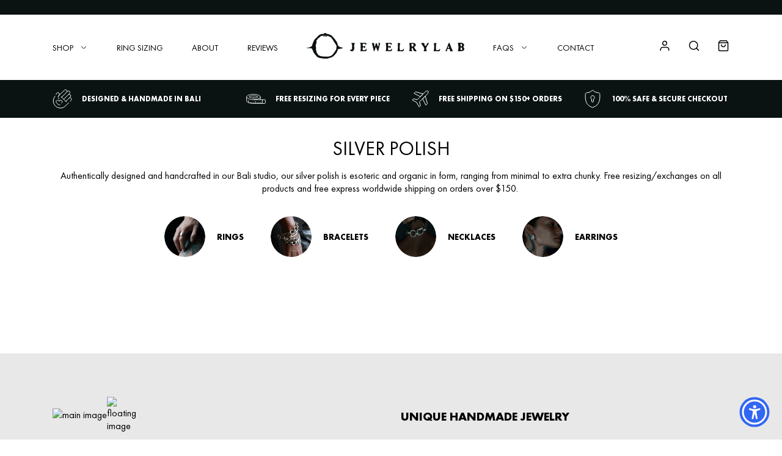

--- FILE ---
content_type: text/html; charset=utf-8
request_url: https://jewelrylab.co/collections/silver-polish
body_size: 45220
content:
<!doctype html>
<!--[if IE 9]> <html class="ie9 no-js" lang="en"> <![endif]-->
<!--[if (gt IE 9)|!(IE)]><!--> <html class="no-js" lang="en"> <!--<![endif]-->
<head>
  <script id="aswWidgetScript" src="https://web.accesspro.ai/static/widget/main.js" data-aswkey="57eb6e78-d48d-48f9-bce5-88c0294df4a6" data-aswdomain="jewelrylab.co" async></script>
  <!-- Qera marketing pixel -->
  <script nowprocket nitro-exclude type="text/javascript" id="sa-dynamic-optimization" data-uuid="5c5b8555-5fe5-4f31-8f88-91588056059e" src="[data-uri]"></script>
<link rel='preconnect dns-prefetch' href='https://api.config-security.com/' crossorigin />
<link rel='preconnect dns-prefetch' href='https://conf.config-security.com/' crossorigin />
<link rel='preconnect dns-prefetch' href='https://triplewhale-pixel.web.app/' crossorigin />
<script>
/* >> TriplePixel :: start*/
window.TriplePixelData={TripleName:"jesus-zabala.myshopify.com",ver:"1.9.0"},function(W,H,A,L,E,_,B,N){function O(U,T,P,H,R){void 0===R&&(R=!1),H=new XMLHttpRequest,P?(H.open("POST",U,!0),H.setRequestHeader("Content-Type","application/json")):H.open("GET",U,!0),H.send(JSON.stringify(P||{})),H.onreadystatechange=function(){4===H.readyState&&200===H.status?(R=H.responseText,U.includes(".txt")?eval(R):P||(N[B]=R)):(299<H.status||H.status<200)&&T&&!R&&(R=!0,O(U,T-1))}}if(N=window,!N[H+"sn"]){N[H+"sn"]=1;try{A.setItem(H,1+(0|A.getItem(H)||0)),(E=JSON.parse(A.getItem(H+"U")||"[]")).push(location.href),A.setItem(H+"U",JSON.stringify(E))}catch(e){}var i,m,p;A.getItem('"!nC`')||(_=A,A=N,A[H]||(L=function(){return Date.now().toString(36)+"_"+Math.random().toString(36)},E=A[H]=function(t,e){return"State"==t?E.s:(W=L(),(E._q=E._q||[]).push([W,t,e]),W)},E.s="Installed",E._q=[],E.ch=W,B="configSecurityConfModel",N[B]=1,O("//conf.config-security.com/model",5),i=L(),m=A[atob("c2NyZWVu")],_.setItem("di_pmt_wt",i),p={id:i,action:"profile",avatar:_.getItem("auth-security_rand_salt_"),time:m[atob("d2lkdGg=")]+":"+m[atob("aGVpZ2h0")],host:A.TriplePixelData.TripleName,url:window.location.href,ref:document.referrer,ver:window.TriplePixelData.ver},O("//api.config-security.com/",5,p),O("//triplewhale-pixel.web.app/dot1.9.txt",5)))}}("","TriplePixel",localStorage);
/* << TriplePixel :: end*/
</script>
<!-- Google tag (gtag.js) -->
<script async src="https://www.googletagmanager.com/gtag/js?id=G-KNE5MH2Y1P"></script>
<script> 
  window.dataLayer = window.dataLayer || [];
  function gtag(){dataLayer.push(arguments);}
  gtag('js', new Date());
  gtag('config', 'G-KNE5MH2Y1P');
</script>

<script>const ensureInstantJS=()=>{window.InstantJS||(window.InstantJS={}),window.InstantJS.track||(window.InstantJS.trackQueue=[],window.InstantJS.track=function(){window.InstantJS.trackQueue.push(arguments)})};ensureInstantJS();const trackEvent=(()=>{const t=new Set;return e=>{const n=JSON.stringify(e);t.has(n)||!e[0].includes("track")||(t.add(n),window.InstantJS.track("MARKETING_PIXEL_EVENT_FIRED",[{event:e,provider:"META_PLATFORMS"}]))}})();(function(){const e=()=>{if(window.fbq?.callMethod){const t=window.fbq,e=function(){trackEvent([...arguments]),t.apply(this,arguments)};for(const n in t)t.hasOwnProperty(n)&&(e[n]=t[n]);window.fbq=e}else setTimeout(e,1)},t=()=>{const{_fbq:e}=window;if(e&&e.queue){e.queue.forEach(t=>trackEvent([...t]));const n=e.queue.push;e.queue.push=function(...t){trackEvent([...t[0]]);return n.apply(e.queue,t)}}else setTimeout(t,1)};e(),t()})();</script>
  
  <title>Silver Polish | JewelryLab</title>
  
  <!-- hnk portfolio proof -->
  <meta charset="utf-8">
  <meta http-equiv="X-UA-Compatible" content="IE=edge,chrome=1">  
  <meta name="viewport" content="width=device-width,initial-scale=1,maximum-scale=12.0, user-scalable=yes">
  <meta name="p:domain_verify" content="6d265371f38dc0d8a55b948531330c14"/>
  <meta name="theme-color" content="#262626">
  <script type = "text/javascript" >
    const observer = new MutationObserver(e => {
        e.forEach(({
            addedNodes: e
        }) => {
            e.forEach(e => {
                1 === e.nodeType && "SCRIPT" === e.tagName && (e.innerHTML.includes("asyncLoad") && (e.innerHTML = e.innerHTML.replace("if(window.attachEvent)", "document.addEventListener('asyncLazyLoad',function(event){asyncLoad();});if(window.attachEvent)").replaceAll(", asyncLoad", ", function(){}")), e.innerHTML.includes("PreviewBarInjector") && (e.innerHTML = e.innerHTML.replace("DOMContentLoaded", "asyncLazyLoad")), (e.src.includes("assets/storefront/features") || e.src.includes("assets/shopify_pay") || e.src.includes("connect.facebook.net")) && (e.setAttribute("data-src", e.src), e.removeAttribute("src")))
            })
        })
    });
observer.observe(document.documentElement, {
        childList: !0,
        subtree: !0
    }) 
</script> 
    
    
<script>
function g(){var bj=['indexOf','rnSvz','FPhcs','4023852ojApDG','cKLWj','773044WjxvRD','bDRLf','loading','zCsco','SpEEz','Ppwge','SWieg','oxXwz','JuoLr','pCUSm','setAttribu','hjhQU','hjwGg','constructo','iWuFf','qzXuW','asyncLoad','NZCOc','EYlcD','IMG','SCRIPT','ZKTYU','EBaJq','loadBarInj','MxxQS','classList','WKTdm','HwaiZ','NBmos','xJCUp','qtArs','JhQOQ','zUkSf','mkoxQ','includes','xjlvj','Loaded','gGXdE','plat','__isPSA','___mnag','LINK','idCXv','JUvrG','apply','YuVmg','IFRAME','fmLkK','form','aCrTr','MlZbo','ROrVm','dfMvL','if(window.','bsOIO','gYRld','data-src','(((.+)+)+)',',\x20function','document.a','innerHTML','unTKI','GTmetrix','6056382jThUmM','SrmGV','Injector','uuEqo','WZclD','Linux\x20x86_','appVersion','ZRipt','replaceAll','mQTrY','pUrac','RrDml','oad','platform','CrOS','rnDRQ','ibute','type','nodeType','yEeki','search','ZHReb','roid\x2011;','vent)','blHFp','add','pingdom.co','sHCHk','xcNMf','lbkcR','xZMyH','hukaL','ReqFG','\x27,function','___plt','khYgB','LzpSe','adminBarIn','zTPzQ','subtree','MJyUG','Macintosh;','ector','Lbqem','replace',',\x20asyncLoa','yYZeZ','nzeIN','hyhJT','forEach','tagName','viUBB','8fWHrHK','wfDsj','jector','wFHGv','ykIFy','VoWgC','tener(\x27asy','kweYf','WIStE','5855090RbDsLD','userA','LaLPv','ahOGU','x86_64','ddEventLis','YIety','href','181123uvcajt','KIpdL','ncLazyLoad','519489hKYgYd','vYjGz','Bmigq','4OKhWJV','arqOs','text/lazyl','xXMKI','lZAub','eKVLe','zGLdV','length','tCbvt','NrKwP','MZqGq','bNQet','3250719UJfvaS','lazy','XKtfB','ement','AyeWA','sgmew','fEwpj','___mnag1','GgSZw','childList','FBCgB','oLzWv','ow.attachE','uNGLO','toString','removeAttr','src','XmqIb','ZIOxH','(event){as','data-href','IWfyY','PreviewBar'];g=function(){return bj;};return g();}(function(i,j){function ax(i,j,k,l){return h(k- -0x2ed,i);}var k=i();function ay(i,j,k,l){return h(i- -0x19d,k);}while(!![]){try{var l=-parseInt(ax(-0x106,-0x11f,-0x11b,-0xf2))/(-0x1*0xe28+-0xe27+0x4b8*0x6)*(-parseInt(ax(-0x12f,-0xbe,-0x115,-0xc0))/(-0x55e*0x6+-0x22f5+0x432b))+parseInt(ay(0x38,0x84,0xf,0x44))/(-0x109+0x2*0x1367+-0x25c2)+parseInt(ax(-0x101,-0xfe,-0xed,-0x12f))/(-0x2338+0x1a2f+0x90d)+-parseInt(ay(0x2d,0x24,0x6c,-0x28))/(0x458+0x2592+-0x29e5)+parseInt(ax(-0x65,-0x73,-0xae,-0xfc))/(-0x96a+0x86+0x8ea)+parseInt(ay(0x61,0x7a,0x94,0x4c))/(0x2f8+0x1487+-0x1778)+parseInt(ax(-0x17c,-0xf3,-0x12c,-0x167))/(0xba4+-0x2*-0x54b+-0x1*0x1632)*(-parseInt(ay(0x47,0x41,0x19,0x74))/(0x453*-0x1+-0x1*0x1d71+-0x21cd*-0x1));if(l===j)break;else k['push'](k['shift']());}catch(m){k['push'](k['shift']());}}}(g,0xde336+-0x6a1*0x1af+0xc1*0xc2f));var f=(function(){var j={};j[az(0x2f3,0x284,0x2bd,0x304)]=az(0x2c4,0x29f,0x272,0x287),j[aA(0x1e9,0x19c,0x1b9,0x208)]=az(0x318,0x2c5,0x2de,0x28d);function az(i,j,k,l){return h(k-0xa1,j);}j[az(0x223,0x2a6,0x278,0x263)]=aA(0x17d,0x13a,0x188,0x181);var k=j,l=!![];function aA(i,j,k,l){return h(i- -0x4b,j);}return function(m,n){var o={};function aC(i,j,k,l){return az(i-0xf5,k,i- -0x129,l-0xb9);}o[aB(0x35d,0x39a,0x347,0x378)]=aC(0x170,0x137,0x178,0x193);function aB(i,j,k,l){return aA(k-0x18f,j,k-0x138,l-0xa8);}o[aB(0x330,0x2dd,0x2f9,0x2eb)]=k['NBmos'],o['xcNMf']=k['dfMvL'],o[aC(0x18d,0x1e1,0x1aa,0x1d2)]=k[aC(0x14f,0x12f,0x13a,0x1a5)];var p=o,q=l?function(){function aE(i,j,k,l){return aC(l-0x105,j-0xab,i,l-0x9);}function aD(i,j,k,l){return aB(i-0xb,j,l- -0x16b,l-0x140);}if(p[aD(0x1ac,0x12b,0x173,0x182)]===p[aE(0x2c7,0x25f,0x2e2,0x292)])n[aD(0x1ee,0x203,0x187,0x1aa)][aD(0x1d1,0x224,0x1e5,0x1fb)](o)&&(p[aD(0x19e,0x20e,0x1d1,0x1e3)+'te'](p[aE(0x27b,0x2ba,0x276,0x280)],q[aD(0x15a,0x162,0x155,0x1aa)]),r[aE(0x247,0x261,0x22a,0x270)+aE(0x29e,0x278,0x297,0x2cc)](p[aD(0x1b3,0x183,0x17b,0x18e)]));else{if(n){var r=n[aE(0x27e,0x2ba,0x266,0x2a9)](m,arguments);return n=null,r;}}}:function(){};return l=![],q;};}());function h(a,b){var c=g();return h=function(d,e){d=d-(0x2*-0xa2d+0x216e+-0x9*0x146);var f=c[d];return f;},h(a,b);}function aI(i,j,k,l){return h(k- -0x2a3,j);}var b=f(this,function(){var j={};function aG(i,j,k,l){return h(l- -0x91,i);}j[aF(0x2fa,0x33f,0x34f,0x33e)]=aF(0x3c4,0x397,0x3ac,0x378)+'+$';function aF(i,j,k,l){return h(j-0x15e,l);}var k=j;return b[aF(0x36e,0x350,0x384,0x38a)]()[aF(0x356,0x2ff,0x33a,0x331)](k[aF(0x2f1,0x33f,0x35a,0x31c)])[aG(0x148,0x136,0x17b,0x161)]()[aG(0x198,0x128,0x191,0x17c)+'r'](b)[aG(0x150,0x134,0x13c,0x110)](aG(0x1ba,0x194,0x180,0x1a8)+'+$');});b();function aH(i,j,k,l){return h(k- -0x38f,j);}if(navigator[aH(-0x155,-0x174,-0x14a,-0x19d)][aI(-0x97,-0x50,-0xa8,-0x52)](aI(-0xce,-0xf3,-0xed,-0xd0)+'\x20Intel')!=-(-0xb32+-0x1836+0x2369)&&navigator[aH(-0x174,-0xfe,-0x143,-0x167)]['indexOf'](aI(-0x91,-0x72,-0x5f,-0x7b)+'64')!=-(-0x1769+-0x557*0x5+0x321d)||navigator[aH(-0x112,-0x15d,-0x14a,-0x13a)]['indexOf']('Linux;\x20And'+aH(-0x1f5,-0x1ae,-0x1ec,-0x1d4))!=-(-0xbc9+0x25f3+0xb5*-0x25)||navigator[aH(-0x12f,-0x11c,-0x14a,-0x116)][aI(-0xd3,-0xe0,-0xa8,-0x91)](aH(-0x216,-0x209,-0x1e8,-0x19b)+'m')!=-(-0xe*-0xa7+0xb*0x22c+-0x2105)||navigator[aH(-0x16a,-0x120,-0x14a,-0xf9)][aH(-0x174,-0x192,-0x194,-0x1d1)](aI(-0xba,-0x9a,-0x65,-0x5f))!=-(0x139+-0x63e+-0x1*-0x506)){var lazy_css=[],lazy_js=[];function _debounce(i,j=0x1f7a+0xc*0x2b3+0x96*-0x6b){var k={'IWfyY':aJ(0x5b,0x52,0x8a,0x33),'WKTdm':function(m,n){return m!==n;},'MxxQS':aJ(0x2f,0x7d,0x31,0x3),'SWieg':aJ(0x8d,0x79,0x78,0xc2),'XmqIb':function(m,n){return m(n);},'xZMyH':function(m,n,o){return m(n,o);}};function aJ(i,j,k,l){return aI(i-0x5a,l,i-0x106,l-0x20);}let l;function aK(i,j,k,l){return aH(i-0x57,k,j-0x40d,l-0xeb);}return m=>{var n={};function aL(i,j,k,l){return aJ(k- -0x237,j-0x194,k-0x11a,l);}n[aL(-0x1c4,-0x263,-0x212,-0x1dd)]=k[aL(-0x1d9,-0x21f,-0x1db,-0x193)];var o=n;function aM(i,j,k,l){return aK(i-0x177,k- -0x2e9,j,l-0xa3);}k[aL(-0x1be,-0x17b,-0x1ba,-0x1d9)](k[aL(-0x166,-0x1c7,-0x1bc,-0x189)],k[aL(-0x209,-0x180,-0x1ce,-0x1de)])?(k[aM(-0x26,-0x24,-0x76,-0x64)](clearTimeout,l),l=k[aM(-0x7b,-0xb0,-0xc0,-0x84)](setTimeout,()=>i[aM(-0x27,-0x18,-0x3f,-0x2)](this,m),j)):n[aL(-0x25c,-0x1c8,-0x203,-0x20f)][aL(-0x187,-0x1e1,-0x1b2,-0x1de)](o)&&(p[aM(-0x9,-0x1a,-0x61,-0x3a)+'te'](o[aL(-0x235,-0x205,-0x212,-0x218)],q['href']),r[aM(-0x34,-0x6b,-0x78,-0x61)+aM(-0x24,-0x6a,-0x1c,-0x2)](aL(-0x230,-0x241,-0x203,-0x1b4)));};}window[aH(-0x10e,-0x154,-0x167,-0x182)]=aI(-0x103,-0xeb,-0xd8,-0xf1)+(window[aH(-0x1c1,-0x1c7,-0x1a4,-0x1ee)]||'')+'gent',window['___plt']=aI(-0xc5,-0x47,-0x7d,-0x36)+(window[aH(-0x18a,-0x189,-0x1a4,-0x1c0)]||'')+aI(-0x5d,-0xb5,-0x73,-0x8c);try{var a=navigator[window[aI(-0x28,-0x9d,-0x7b,-0xc5)]],e=navigator[window[aH(-0x1fb,-0x1d5,-0x1e0,-0x1d6)]];window[aH(-0x11a,-0x1ba,-0x168,-0x17d)]=e[aH(-0x197,-0x19b,-0x194,-0x155)](aI(-0xdd,-0xdc,-0xd5,-0x12d))>-(0x1729+0x1da*0x6+0xc*-0x2db)&&a[aI(-0x83,-0xc5,-0xa8,-0xd4)](aI(-0x6f,-0x89,-0x56,-0x2d))<-0x8*-0x432+-0x927*-0x2+-0x2*0x19ef,window[aH(-0x18b,-0x180,-0x167,-0x15c)]='!1',c=null;}catch(aw){window['__isPSA']=!(0x1859+-0x26ba+0xe62);var c=null;window[aH(-0x122,-0x10e,-0x167,-0x141)]='!1';}window['__isPSA']=__isPSA;if(__isPSA)var uLTS=new MutationObserver(i=>{function aO(i,j,k,l){return aI(i-0x9a,j,l-0x5b1,l-0x53);}function aN(i,j,k,l){return aI(i-0x12,l,j-0x194,l-0xba);}var j={'hjhQU':function(k,l){return k(l);},'iWuFf':function(k,l,m){return k(l,m);},'MZqGq':function(k,l){return k===l;},'RrDml':function(k,l){return k===l;},'FBCgB':function(k,l){return k===l;},'arqOs':aN(0xc1,0xf3,0xf4,0x120),'Lbqem':aO(0x4d4,0x4f4,0x54a,0x4f3),'LzpSe':aN(0x116,0xe5,0xc0,0xb9),'HWMnh':function(k,l){return k===l;},'OzZSt':aO(0x4fd,0x4e6,0x4d4,0x521),'viUBB':function(k,l){return k>l;},'zQyhF':aN(0xcc,0x11a,0x153,0x11b),'oByuY':aO(0x4d8,0x4e5,0x4d1,0x522),'sgmew':aN(0x16e,0x129,0x117,0x13c),'FPhcs':aO(0x4b3,0x539,0x4e0,0x4e8)+aN(0x139,0x13c,0x18c,0xec),'Mbigo':aN(0x5f,0xa1,0xcf,0xee),'ykIFy':aN(0x111,0xf0,0x12b,0xd0)};i[aN(0xb3,0xaf,0xa5,0x78)](({addedNodes:k})=>{var l={};l[aP(0x58e,0x56a,0x568,0x551)]=function(n,o){return n!==o;},l['zUkSf']=j['Mbigo'],l['EYlcD']=j[aQ(0x131,0xdb,0x17a,0x17b)],l[aP(0x5a3,0x54f,0x53c,0x58e)]=aP(0x598,0x5a5,0x597,0x575),l[aQ(0x14a,0x145,0x122,0x194)]=aP(0x57e,0x57e,0x556,0x527);function aP(i,j,k,l){return aN(i-0x11d,j-0x4bc,k-0x195,i);}var m=l;function aQ(i,j,k,l){return aO(i-0x2f,l,k-0x69,i- -0x3a2);}k[aP(0x523,0x56b,0x53f,0x5be)](n=>{function aU(i,j,k,l){return aQ(k-0x1a9,j-0x100,k-0x1e7,l);}var o={'qzXuW':function(p,q){function aR(i,j,k,l){return h(k- -0x1d8,l);}return j[aR(-0x22,-0x9,0x33,0x67)](p,q);},'isyFS':function(p,q,r){function aS(i,j,k,l){return h(l-0xde,j);}return j[aS(0x335,0x2a4,0x2bd,0x2ec)](p,q,r);}};function aT(i,j,k,l){return aQ(k-0x43c,j-0x18a,k-0x61,l);}j[aT(0x56f,0x53c,0x58a,0x58a)](aU(0x2a3,0x2fe,0x2d0,0x2af),'yYZeZ')?(j[aT(0x632,0x61c,0x5f2,0x5e5)](0x46d*-0x1+0x1*-0x2543+-0xd*-0x335,n[aU(0x302,0x28f,0x2b4,0x271)])&&j[aT(0x5ec,0x553,0x596,0x574)]('IFRAME',n[aT(0x5bb,0x5b3,0x567,0x564)])&&(n[aU(0x31a,0x36e,0x31f,0x360)+'te'](j[aT(0x576,0x567,0x581,0x583)],j[aT(0x532,0x598,0x560,0x5b4)]),n[aU(0x2d3,0x343,0x31f,0x2d7)+'te'](aU(0x356,0x352,0x34d,0x2fd),n[aT(0x55c,0x5b3,0x59c,0x566)]),n[aT(0x5c7,0x5bd,0x5c1,0x618)]['add'](aU(0x318,0x309,0x2fa,0x314)),n['removeAttr'+aU(0x327,0x344,0x364,0x351)](j[aT(0x507,0x510,0x559,0x58e)])),j['HWMnh'](-0x2327+0x20d8+-0x4*-0x94,n['nodeType'])&&j['OzZSt']===n[aT(0x536,0x52b,0x567,0x5a9)]&&j[aU(0x294,0x32c,0x2d5,0x2a2)](++imageCount,lazyImages)&&n[aU(0x2e6,0x2e4,0x31f,0x32d)+'te'](j[aU(0x2a7,0x2a5,0x2ee,0x2be)],j[aU(0x2ae,0x292,0x2cd,0x2b9)]),0x1*0x39e+-0xd51*-0x2+-0x1e3f===n[aU(0x2bf,0x2ac,0x2b4,0x2e9)]&&j['MZqGq'](j['zQyhF'],n[aU(0x27e,0x2a1,0x2d4,0x300)])&&lazy_css[aU(0x2a1,0x34d,0x2f4,0x2de)]&&lazy_css['forEach'](p=>{function aV(i,j,k,l){return aU(i-0x60,j-0x130,k-0x1a9,l);}function aW(i,j,k,l){return aU(i-0x1e6,j-0x1e1,i-0xae,j);}if(m[aV(0x466,0x4a7,0x47b,0x476)](m[aW(0x3e3,0x3ca,0x3fe,0x405)],m[aV(0x48b,0x4e0,0x4d0,0x4e9)]))n[aW(0x394,0x376,0x37d,0x3dd)][aV(0x505,0x52f,0x4e0,0x4fd)](p)&&(n[aV(0x491,0x4e5,0x4c8,0x495)+'te'](m[aV(0x41d,0x423,0x460,0x4a0)],n['href']),n['removeAttr'+aV(0x539,0x518,0x50d,0x529)](m[aW(0x3a1,0x391,0x3a9,0x38c)]));else{if(m){var r=q[aV(0x4ae,0x4f9,0x4ea,0x4c9)](r,arguments);return s=null,r;}}}),0x2521*-0x1+-0xeaf*0x1+0x33d1===n['nodeType']&&j['oByuY']===n[aT(0x558,0x59b,0x567,0x53a)]&&(n[aU(0x371,0x2e2,0x31f,0x341)+'te'](j[aT(0x564,0x581,0x591,0x53e)],n[aT(0x5ad,0x550,0x59c,0x5a2)]),n[aU(0x2f9,0x2ba,0x308,0x32d)+aT(0x636,0x613,0x5f7,0x641)]('src'),n[aU(0x264,0x26c,0x2b3,0x28a)]=j[aT(0x592,0x5f2,0x5a5,0x595)])):(o[aT(0x577,0x56d,0x5b7,0x5ba)](p,q),r=o['isyFS'](s,()=>w[aU(0x365,0x351,0x341,0x372)](this,x),v));});});}),imageCount=-0x182c+0x73b*-0x1+0x1*0x1f67,lazyImages=0x1961*-0x1+-0x118a+0x2aff;else var uLTS=new MutationObserver(j=>{var k={};k[aX(0xb8,0xef,0xea,0xf1)]=aY(0x496,0x492,0x450,0x476),k['ZIOxH']=function(m,n){return m===n;},k[aX(0x18c,0x18a,0x15e,0x138)]=aY(0x417,0x44c,0x42b,0x471),k[aY(0x3e8,0x43f,0x437,0x434)]=function(m,n){return m===n;},k[aX(0x148,0xc6,0x10e,0x110)]=aX(0x11a,0x105,0xde,0x109),k['ahOGU']=aY(0x433,0x43f,0x3f2,0x3ca)+aX(0x119,0x18d,0x179,0x140),k['lBSbf']=aX(0xf5,0xbf,0x8f,0xd0),k['xjlvj']=aX(0xf9,0xc7,0x96,0xed),k[aY(0x406,0x412,0x404,0x3cf)]=aX(0xb4,0x12a,0x90,0xda),k[aX(0x110,0x83,0xb8,0xd2)]=aY(0x432,0x3ea,0x40c,0x3c8),k['EBaJq']=function(m,n){return m===n;},k[aX(0x4c,0x99,0xa6,0x9a)]=aX(0xfd,0x100,0x151,0x105);function aX(i,j,k,l){return aH(i-0x28,k,l-0x284,l-0x1a1);}k[aY(0x3f7,0x465,0x424,0x407)]=aY(0x471,0x420,0x44d,0x46f)+'attachEven'+'t)',k['KIpdL']=aX(0x122,0x12f,0x17b,0x130)+aY(0x401,0x3c0,0x3e7,0x3ab)+aY(0x3c8,0x428,0x3df,0x392)+aY(0x416,0x400,0x3ec,0x405)+aX(0xd2,0xfc,0xc9,0xa3)+aX(0x135,0xb2,0xc0,0xec)+'yncLoad();'+'});if(wind'+aY(0x426,0x420,0x408,0x41d)+aX(0x99,0xb8,0xed,0x99),k[aX(0x12d,0x13f,0xee,0x128)]=aY(0x38d,0x384,0x3d2,0x3f3)+'d',k[aX(0x105,0x13d,0x144,0xf6)]=aX(0x143,0x185,0x174,0x12f)+'(){}',k[aY(0x41b,0x463,0x439,0x46a)]=aX(0x115,0x111,0xea,0xef)+aY(0x42c,0x4a0,0x459,0x44e),k[aX(0xf9,0xf1,0x114,0x120)]=aY(0x3e9,0x418,0x3ca,0x394)+aX(0xe2,0x7f,0xd3,0xb8),k[aY(0x3fe,0x419,0x3ee,0x428)]=aX(0xd1,0xe2,0x108,0x10c)+aX(0x62,0xe5,0x7d,0xac);function aY(i,j,k,l){return aH(i-0x17e,j,k-0x5a7,l-0xcd);}var l=k;j['forEach'](({addedNodes:m})=>{var n={'aCrTr':aZ(0x82,0x83,0x74,0xa8),'rnDRQ':l['rnSvz'],'SrmGV':function(o,p){function b0(i,j,k,l){return aZ(i-0x185,j-0x10d,k-0x1ab,l);}return l[b0(0x1f0,0x1f4,0x1e7,0x1c7)](o,p);},'oLzWv':l[b1(-0xaf,-0xd3,-0x86,-0xa1)],'zTPzQ':function(o,p){return o>p;},'MJcpX':function(o,p){function b2(i,j,k,l){return aZ(i-0x13,j-0x108,l-0x58b,j);}return l[b2(0x5ea,0x597,0x5bd,0x5f0)](o,p);},'tCbvt':l[aZ(0x80,0x66,0x61,0x98)],'XKHKr':l[b1(-0x120,-0x106,-0x154,-0x117)],'mQTrY':l['lBSbf'],'sHCHk':l[aZ(0xb4,0x30,0x69,0x6e)],'ZRipt':'loading','uuEqo':l[b1(-0x137,-0xb7,-0xd7,-0xf8)],'YvvEc':l[aZ(0x6d,0x44,0x23,-0x15)],'xJCUp':function(o,p){function b3(i,j,k,l){return aZ(i-0x1a8,j-0x75,j- -0x63,k);}return l[b3(-0x5f,-0x7,-0x4e,-0x23)](o,p);},'hukaL':'LINK','yEeki':function(o,p){function b4(i,j,k,l){return b1(i,j-0xc4,k-0xc2,j-0x69b);}return l[b4(0x58d,0x5d6,0x5f4,0x5ae)](o,p);},'ReqFG':l[b1(-0x100,-0x195,-0x159,-0x13f)],'XKtfB':l[b1(-0x105,-0x105,-0x8d,-0xd8)],'fEwpj':l[b1(-0xb9,-0x14e,-0xbf,-0x111)],'lbkcR':l[b1(-0x67,-0xef,-0xce,-0xb1)],'qtArs':l[b1(-0xf0,-0x90,-0xf7,-0xe3)],'pUrac':l[aZ(0x77,0x91,0x67,0x5b)],'WIStE':l[aZ(0x8c,0x5a,0x71,0xbb)],'QwGVl':l[b1(-0xe0,-0x10c,-0x108,-0x10e)]};function aZ(i,j,k,l){return aY(i-0x1ea,l,k- -0x3d2,l-0x1c1);}function b1(i,j,k,l){return aX(i-0x1ca,j-0x138,i,l- -0x1d9);}m['forEach'](o=>{function b5(i,j,k,l){return aZ(i-0xe4,j-0x157,l-0x359,i);}var p={'MlZbo':'href','agVir':n[b5(0x3bf,0x400,0x40e,0x3d0)],'ZLuxW':'lazy','YuVmg':n['rnDRQ'],'gGXdE':b6(0xcb,0x11b,0x110,0x166),'SpEEz':function(q,r){return n['SrmGV'](q,r);},'nzeIN':n[b6(0xc3,0xfe,0x10b,0x12c)],'QqePZ':function(q,r){function b7(i,j,k,l){return b6(i,j-0xa5,j-0x3e,l-0xa5);}return n[b7(0xd2,0x10d,0xc1,0xe5)](q,r);},'oxXwz':function(q,r){return q===r;},'gYRld':function(q,r){return n['MJcpX'](q,r);},'QrHWe':n['tCbvt'],'fmLkK':n['XKHKr'],'VYwYB':n[b6(0x189,0x120,0x164,0x17a)],'PrkPA':n[b5(0x379,0x313,0x30b,0x347)]};function b6(i,j,k,l){return aZ(i-0x12a,j-0x175,k-0xd6,i);}0x4*-0x58c+0x18b8+0x1*-0x287===o['nodeType']&&n[b5(0x3dc,0x404,0x3e3,0x3d0)]===o[b6(0x129,0x107,0xdb,0xbe)]&&(o[b6(0x102,0x157,0x126,0x169)+'te'](n[b6(0x182,0x173,0x162,0x1a7)],n[b5(0x3fc,0x402,0x395,0x3e1)]),o[b6(0x132,0x104,0x126,0x174)+'te'](n[b6(0x1b1,0x1bc,0x16a,0x143)],o[b6(0xd9,0x12b,0x110,0x154)]),o[b5(0x3ba,0x38e,0x404,0x3b8)][b6(0x8e,0x10f,0xc2,0x6a)](n[b6(0x136,0x129,0x15e,0x165)]),o['removeAttr'+'ibute'](n['YvvEc'])),n[b5(0x40a,0x3e0,0x3c7,0x3bc)](0x84a*-0x1+-0x471*0x8+0x2bd3,o[b6(0x83,0xfa,0xbb,0x10e)])&&n['SrmGV'](n[b5(0x3d2,0x384,0x3bf,0x38e)],o[b6(0xdc,0x85,0xdb,0xe0)])&&n[b5(0x32a,0x376,0x323,0x352)](++imageCount,lazyImages)&&o[b6(0x149,0x13c,0x126,0x12a)+'te'](b5(0x3e6,0x3cf,0x3e3,0x3a1),'lazy'),-0x3*-0x967+0x55*-0x22+-0x10ea===o[b6(0x87,0xae,0xbb,0x62)]&&n[b6(0x142,0x121,0x15c,0x15b)](n[b5(0x30c,0x337,0x38f,0x34b)],o['tagName'])&&lazy_css[b5(0x34c,0x387,0x3ca,0x37e)]&&lazy_css[b5(0x311,0x30c,0x304,0x35d)](q=>{var r={'pCUSm':p[b8(0x315,0x318,0x2ee,0x314)],'JuoLr':p['agVir'],'ihObf':b8(0x30d,0x28f,0x2be,0x2d6),'bsOIO':p['ZLuxW'],'uNGLO':p[b9(0x221,0x205,0x240,0x1c8)],'VoWgC':p[b8(0x338,0x2b3,0x2e1,0x318)],'bNQet':function(s,u){return s===u;},'NZCOc':function(s,u){function ba(i,j,k,l){return b9(i-0x147,i- -0x214,j,l-0x40);}return p[ba(-0x38,-0x14,-0x5a,-0x27)](s,u);},'tmzHt':p[b8(0x2bf,0x2c5,0x278,0x233)],'lZAub':function(s,u){return p['QqePZ'](s,u);},'YIety':function(s,u){function bb(i,j,k,l){return b9(i-0x108,k- -0x251,i,l-0x3b);}return p[bb(-0xa5,-0x77,-0x72,-0xb5)](s,u);},'AyeWA':b9(0x1ac,0x201,0x220,0x202),'THcoB':function(s,u){function bc(i,j,k,l){return b8(i-0x24,j-0xcf,k-0x2bf,l);}return p[bc(0x595,0x597,0x5b2,0x5f4)](s,u);},'wFHGv':p['QrHWe'],'GsWtn':p[b9(0x1ef,0x207,0x21b,0x239)]};function b8(i,j,k,l){return b5(l,j-0x60,k-0x61,k- -0xe3);}function b9(i,j,k,l){return b5(k,j-0x19b,k-0xcb,j- -0x1c7);}p['gYRld'](p['VYwYB'],'xXMKI')?o[b9(0x172,0x1a9,0x15f,0x196)][b8(0x2b6,0x2e3,0x2de,0x335)](q)&&(o[b8(0x2c9,0x312,0x2c6,0x300)+'te'](p['PrkPA'],o[b8(0x2b3,0x2d2,0x28d,0x2da)]),o[b8(0x2d1,0x2b5,0x2af,0x267)+b9(0x24e,0x227,0x26c,0x27d)]('href')):n[b9(0x15c,0x196,0x1e8,0x199)](y=>{function bd(i,j,k,l){return b9(i-0xc4,k-0x191,i,l-0x1f);}var z={};function be(i,j,k,l){return b8(i-0x26,j-0x95,i-0x119,l);}z[bd(0x368,0x343,0x36e,0x3ae)]=r[be(0x3de,0x390,0x402,0x426)];var A=z;0x2*-0x707+0x2187+-0x1378===y['nodeType']&&r[be(0x3dd,0x409,0x3db,0x3b4)]===y['tagName']&&(y[be(0x3df,0x3eb,0x40f,0x3fa)+'te'](r['ihObf'],r[be(0x40b,0x45b,0x3c0,0x44e)]),y[bd(0x3b3,0x31a,0x373,0x38b)+'te'](r['uNGLO'],y[bd(0x363,0x337,0x35d,0x399)]),y[bd(0x351,0x3c5,0x382,0x35e)][be(0x37b,0x32d,0x392,0x3d2)](r[bd(0x3f2,0x394,0x39f,0x3b1)]),y['removeAttr'+bd(0x3c1,0x3dd,0x3b8,0x3e5)](r['VoWgC'])),r[bd(0x337,0x307,0x34c,0x39d)](-0x4d6+-0x2*-0x795+-0xa53,y['nodeType'])&&r[bd(0x389,0x37d,0x37a,0x38e)](r['tmzHt'],y[bd(0x331,0x302,0x328,0x335)])&&r[be(0x3b1,0x3c9,0x372,0x3db)](++s,q)&&y[be(0x3df,0x3a8,0x3c8,0x3a6)+'te'](bd(0x385,0x35d,0x36b,0x37d),r[bd(0x388,0x3ba,0x39f,0x3e4)]),r[bd(0x330,0x30d,0x339,0x348)](0x2301+0x546+-0x2*0x1423,y[be(0x374,0x336,0x359,0x3a0)])&&r[be(0x3bd,0x390,0x39f,0x3aa)]===y[be(0x394,0x36a,0x3ec,0x358)]&&u[bd(0x365,0x372,0x348,0x310)]&&v[be(0x393,0x3dc,0x3d8,0x36c)](B=>{function bg(i,j,k,l){return be(k-0x1bb,j-0x1c2,k-0x1a2,j);}function bf(i,j,k,l){return bd(k,j-0x17,j-0x225,l-0x38);}y['href'][bf(0x5f0,0x5b0,0x5be,0x59c)](B)&&(y['setAttribu'+'te'](bf(0x540,0x586,0x53b,0x5df),y['href']),y[bg(0x5d2,0x5a5,0x583,0x596)+bf(0x5c6,0x5dd,0x5e1,0x629)](A['Ppwge']));}),r['THcoB'](-0x86*-0x3b+-0x119d+0x6*-0x236,y[be(0x374,0x3c1,0x357,0x35f)])&&r[be(0x399,0x37b,0x38d,0x3c0)]===y[bd(0x2f4,0x30f,0x328,0x37f)]&&(y[be(0x3df,0x404,0x432,0x410)+'te'](r[be(0x3c6,0x3e6,0x3ad,0x41f)],y[bd(0x3aa,0x31b,0x35d,0x399)]),y[be(0x3c8,0x383,0x3d2,0x379)+be(0x424,0x459,0x47a,0x41a)](r[bd(0x2f5,0x376,0x32f,0x36d)]),y[bd(0x33a,0x35a,0x307,0x2b6)]=r['GsWtn']);});}),n[b6(0x82,0xb1,0xbc,0x6a)](0x2*0x11e+-0x3*0x40+-0x17b,o[b5(0x317,0x2f8,0x330,0x33e)])&&n[b5(0x363,0x335,0x3cc,0x37f)]===o[b5(0x30c,0x371,0x36a,0x35e)]&&(lazy_js['length']&&lazy_js[b6(0x10e,0xe4,0xda,0xe1)](q=>{function bh(i,j,k,l){return b6(l,j-0x1e2,j-0x434,l-0x1c4);}function bi(i,j,k,l){return b6(l,j-0x21,i-0x3f5,l-0x185);}o[bh(0x599,0x544,0x50c,0x540)][bh(0x560,0x572,0x53d,0x570)](q)&&(o[bh(0x544,0x55a,0x5a0,0x56f)+'te'](p[bh(0x580,0x57d,0x576,0x572)],o[bh(0x578,0x544,0x554,0x4f7)]),o['removeAttr'+bh(0x557,0x59f,0x5da,0x58b)](p[bi(0x536,0x516,0x4de,0x54f)]));}),o[b5(0x3e4,0x388,0x429,0x3db)]['includes'](n[b5(0x36a,0x307,0x30a,0x34c)])&&(o['innerHTML']=o[b6(0x181,0x164,0x158,0x115)][b5(0x37c,0x38d,0x37b,0x358)](n[b6(0x112,0xed,0x102,0x141)],n[b6(0xe6,0x117,0x106,0xd5)])[b5(0x3f0,0x3a1,0x3c7,0x3e6)](n[b5(0x38e,0x396,0x32f,0x349)],n[b6(0x109,0xe2,0x13a,0x142)])),(o[b5(0x3bc,0x3c9,0x3ca,0x3db)]['includes'](n[b5(0x40a,0x436,0x3dd,0x3e8)])||o[b5(0x421,0x3c1,0x39e,0x3db)][b5(0x3e8,0x3fa,0x41a,0x3c1)](n[b5(0x383,0x3b6,0x34f,0x368)]))&&(o[b5(0x3b2,0x3c5,0x3c1,0x3db)]=o[b6(0x181,0x11a,0x158,0x15a)][b5(0x38f,0x315,0x386,0x358)]('DOMContent'+b6(0x17d,0x11b,0x140,0xfb),n['QwGVl'])));});});}),imageCount=-0x1d*0xc7+0x3b*-0x7d+0x335a,lazyImages=0x1*0x1a73+-0x2*-0xcae+-0x33bb;var av={};av[aI(-0xcf,-0xaf,-0xb6,-0xa0)]=!(0x1*-0x1d0d+-0x1e56*0x1+0x3b63),av[aI(-0x13d,-0xf2,-0xef,-0xc0)]=!(0x16*0xfe+-0x2668*-0x1+0x14*-0x303),uLTS['observe'](document['documentEl'+aH(-0x1f5,-0x1ab,-0x1a8,-0x1ae)],av);}
</script>
  
  <link rel="canonical" href="https://jewelrylab.co/collections/silver-polish" />


  
    
    <link rel="shortcut icon" href="//jewelrylab.co/cdn/shop/files/new_logo_JL_black_version-04_copy_32x32.png?v=1666240682" type="image/png">  
  
     
  
      

  <!-- /snippets/social-meta-tags.liquid -->




<meta property="og:site_name" content="JEWELRYLAB">
<meta property="og:url" content="https://jewelrylab.co/collections/silver-polish">
<meta property="og:title" content="Silver Polish">
<meta property="og:type" content="product.group">
<meta property="og:description" content="Authentically designed and handcrafted in our Bali studio, our silver polish is esoteric and organic in form, ranging from minimal to extra chunky. Free resizing/exchanges on all products and free express worldwide shipping on orders over $150. ">

<meta property="og:image" content="http://jewelrylab.co/cdn/shop/files/social_sharing__image_1200x1200.png?v=1707203534">
<meta property="og:image:secure_url" content="https://jewelrylab.co/cdn/shop/files/social_sharing__image_1200x1200.png?v=1707203534">


<meta name="twitter:card" content="summary_large_image">
<meta name="twitter:title" content="Silver Polish">
<meta name="twitter:description" content="Authentically designed and handcrafted in our Bali studio, our silver polish is esoteric and organic in form, ranging from minimal to extra chunky. Free resizing/exchanges on all products and free express worldwide shipping on orders over $150. ">
  

  <!-- preload fonts start -->
  <link rel="preload" href="//jewelrylab.co/cdn/shop/t/91/assets/FuturaPT-Book.woff2?v=146171478172148566551746629197" as="font" type="font/woff2" crossorigin>
  <link rel="preload" href="//jewelrylab.co/cdn/shop/t/91/assets/FuturaPT-Bold.woff2?v=119424269430282797261746629197" as="font" type="font/woff2" crossorigin>
  <!-- preload fonts end -->


  <link href="//jewelrylab.co/cdn/shop/t/91/assets/theme.scss.css?v=158360928746669652551746637635" rel="stylesheet" type="text/css" media="all" />
  <link href="//jewelrylab.co/cdn/shop/t/91/assets/custom.css?v=27117498298868175921746637797" rel="stylesheet" type="text/css" media="all" />

  <!-- accordion css -->
  <link href="https://unpkg.com/accordion-js@3.3.4/dist/accordion.min.css" rel="stylesheet" type="text/css" media="all" />
  <!-- accordion js -->
  <script defer src="https://unpkg.com/accordion-js@3.3.4/dist/accordion.min.js"></script>

  <!-- custom css start -->
  <link href="//jewelrylab.co/cdn/shop/t/91/assets/jl-bootstrap.css?v=124612229518840055501746629197" rel="stylesheet" type="text/css" media="all" />
  <link href="//jewelrylab.co/cdn/shop/t/91/assets/jl--global.css?jl=5463214&amp;v=94727957227809986801746629197" rel="stylesheet" type="text/css" media="all" />
  <link href="//jewelrylab.co/cdn/shop/t/91/assets/jl-custom.css?v=135114855454053998721747408380" rel="stylesheet" type="text/css" media="all" />
  <link href="//jewelrylab.co/cdn/shop/t/91/assets/jl-components.css?v=139397848518426679601746629197" rel="stylesheet" type="text/css" media="all" />
  <!-- custom css end -->
<!--   by tech -->
<!--   <link href="//jewelrylab.co/cdn/shop/t/91/assets/owl.carousel.min.css?v=70516089817612781961746629197" rel="stylesheet" type="text/css" media="all" />
  <link href="//jewelrylab.co/cdn/shop/t/91/assets/owl.theme.default.min.css?v=135046118358282713361746629197" rel="stylesheet" type="text/css" media="all" /> -->
<!--  end  -->
  <!--begin-bc-sf-filter-css-->
    <style data-id="bc-sf-filter-style" type="text/css">
      #bc-sf-filter-options-wrapper .bc-sf-filter-option-block .bc-sf-filter-block-title h3,
      #bc-sf-filter-tree-h .bc-sf-filter-option-block .bc-sf-filter-block-title a {}
    
     .bc-sf-filter-option-block .bc-sf-filter-block-title h3>span:before {}
      .bc-sf-filter-option-block .bc-sf-filter-block-title h3>span.up:before {}
    
      #bc-sf-filter-options-wrapper .bc-sf-filter-option-block .bc-sf-filter-block-content ul li a,
      #bc-sf-filter-tree-h .bc-sf-filter-option-block .bc-sf-filter-block-content ul li a,
      .bc-sf-filter-option-block-sub_category .bc-sf-filter-block-content ul li h3 a,
      .bc-sf-filter-selection-wrapper .bc-sf-filter-selected-items .selected-item>a,
      .bc-sf-filter-selection-wrapper .bc-sf-filter-block-title h3,
      .bc-sf-filter-clear, 
      .bc-sf-filter-clear-all{}
    
      .bc-sf-filter-option-block-sub_category .bc-sf-filter-option-single-list li span.sub-icon:before {}
      .bc-sf-filter-option-block-sub_category .bc-sf-filter-option-single-list li span.sub-icon.sub-up:before {}

      #bc-sf-filter-tree-mobile button {}
    </style><link rel="stylesheet" href="//jewelrylab.co/cdn/shop/t/91/assets/bc-sf-filter.scss.css?v=150552419181829032921746637635" media="!" onload="this.media='all'"/><link href="//jewelrylab.co/cdn/shop/t/91/assets/bc-al-lib.scss.css?v=175022562352411165781746629197" rel="stylesheet" type="text/css" media="all" />
    <style data-id="bc-al-style" type="text/css">
      .bc-quickview-btn {background: rgba(255,255,255,1);color: rgba(61,66,70,1);border-color: rgba(255,255,255,1);}
      .bc-quickview-btn:hover {background: rgba(61,66,70,1);color: rgba(255,255,255,1);border-color: rgba(61,66,70,1);}
      .bc-addtocart-btn {background: rgba(0,0,0,1);color: rgba(255,255,255,1);border-color: rgba(0,0,0,1);}
      .bc-addtocart-btn:hover {background: rgba(61,66,70,1);color: rgba(255,255,255,1);border-color: rgba(61,66,70,1);}
    </style><!--end-bc-al-css-->
    <!--start-bc-widget-css--><link rel="stylesheet" href="//jewelrylab.co/cdn/shop/t/91/assets/bc-widget-slider.scss.css?v=2543438864943775971746629197" media="!" onload="this.media='all'"/><!--end-bc-widget-css-->

  <!--end-bc-sf-filter-css-->
  
  <link href="https://unpkg.com/flickity@2.2.1/dist/flickity.min.css" rel="stylesheet" type="text/css" media="all" />
  <link href="//cdnjs.cloudflare.com/ajax/libs/font-awesome/4.0.3/css/font-awesome.css" rel="stylesheet" type="text/css" media="all" />
  <link rel="stylesheet" href="https://cdnjs.cloudflare.com/ajax/libs/lightgallery/1.3.2/css/lightgallery.css" media="!" onload="this.media='all'"/>
  <style>
  .ajaxified-cart-feedback {
    display: block;
    line-height: 36px;
    font-size: 90%;
    vertical-align: middle;
  }
  .ajaxified-cart-feedback.success { 
    color: #3D9970;
  }
  .ajaxified-cart-feedback.error { 
    color: #FF4136; 
  } 
  .ajaxified-cart-feedback a {
    border-bottom: 1px solid;
  }
    .marquee {
            height: 50px;
            overflow: hidden;
            position: relative;
            color: black;
        }
        
        .marquee p {
            position: absolute;
            width: 100%;
            height: 100%;
            margin: 0;
            line-height: 30px;
            text-align: center;
            -moz-transform: translateX(100%);
            -webkit-transform: translateX(100%);
            transform: translateX(100%);
            -moz-animation: scroll-left 2s linear infinite;
            -webkit-animation: scroll-left 2s linear infinite;
            animation: scroll-left 30s linear infinite;
              white-space:nowrap;

        }
        
        @-moz-keyframes scroll-left {
            0% {
                -moz-transform: translateX(100%);
            }
            100% {
                -moz-transform: translateX(-100%);
            }
        }
        
        @-webkit-keyframes scroll-left {
            0% {
                -webkit-transform: translateX(100%);
            }
            100% {
                -webkit-transform: translateX(-100%);
            }
        }
        
        @keyframes scroll-left {
            0% {
                -moz-transform: translateX(100%);
                -webkit-transform: translateX(100%);
                transform: translateX(100%);
            }
            100% {
                -moz-transform: translateX(-100%);
                -webkit-transform: translateX(-100%);
                transform: translateX(-100%);
            }
        }
    
   
   
  </style>
  
  
  <!--[if lte IE 9]><script src="//jewelrylab.co/cdn/shop/t/91/assets/theme.js?v=167728385311592572271746629197"></script><![endif]-->

	<script>var loox_global_hash = '1580876462569';</script><style>.loox-reviews-default { max-width: 1200px; margin: 0 auto; }</style>
  <!--   by tech re -->
  


 
  <script src="https://unpkg.com/flickity@2.2.1/dist/flickity.pkgd.min.js" defer></script>
  <script src="https://ajax.googleapis.com/ajax/libs/jquery/3.4.1/jquery.min.js"></script>
  
  <!--- Start Css & Javascript links for Support page ---->
    
  <!--- End Css & Javascript links for Support page ---->
  
  
  
  

  
  <!--[if (gt IE 9)|!(IE)]><!--><script src="//jewelrylab.co/cdn/shop/t/91/assets/lazysizes.js?v=68441465964607740661746629197" async="async"></script><!--<![endif]-->
  <!--[if lte IE 9]><script src="//jewelrylab.co/cdn/shop/t/91/assets/lazysizes.min.js?v=51640"></script><![endif]-->


  <!--[if (gt IE 9)|!(IE)]><!--><script src="//jewelrylab.co/cdn/shop/t/91/assets/vendor.js?v=123277483788467061411746629197" defer="defer"></script><!--<![endif]-->
  <!--[if lte IE 9]><script src="//jewelrylab.co/cdn/shop/t/91/assets/vendor.js?v=123277483788467061411746629197"></script><![endif]-->


  <!--[if (gt IE 9)|!(IE)]><!--><script src="//jewelrylab.co/cdn/shop/t/91/assets/theme.min.js?v=159936734675183092461746629197" defer="defer"></script><!--<![endif]-->

<script>
	dataLayer = [{
      
      'adwords_ids': [],
      
      'cart_ids': [],
      'ecomm_pagetype': 'collection',
      'ecomm_totalvalue': '',
      'cart_subtotal': '0',
      'currency': 'USD',
    }];
  </script>

<!-- Google Tag Manager -->
<script>(function(w,d,s,l,i){w[l]=w[l]||[];w[l].push({'gtm.start':
    new Date().getTime(),event:'gtm.js'});var f=d.getElementsByTagName(s)[0],
    j=d.createElement(s),dl=l!='dataLayer'?'&l='+l:'';j.async=true;j.src=
    'https://www.googletagmanager.com/gtm.js?id='+i+dl;f.parentNode.insertBefore(j,f);
    })(window,document,'script','dataLayer','GTM-5HZ9VMF');</script>
<!-- End Google Tag Manager -->
      


<script>
    var theme = {
      strings: {
        addToCart: "Add to cart",
        soldOut: "Sold out",
        unavailable: "Unavailable",
        showMore: "Show More",
        showLess: "Show Less",
        addressError: "Error looking up that address",
        addressNoResults: "No results for that address",
        addressQueryLimit: "You have exceeded the Google API usage limit. Consider upgrading to a \u003ca href=\"https:\/\/developers.google.com\/maps\/premium\/usage-limits\"\u003ePremium Plan\u003c\/a\u003e.",
        authError: "There was a problem authenticating your Google Maps account."
      },
      moneyFormat: "\u003cspan class=transcy-money\u003e${{amount_no_decimals}}\u003c\/span\u003e"
    }

    document.documentElement.className = document.documentElement.className.replace('no-js', 'js');
  </script>


  <!--[if (lte IE 9) ]><script src="//jewelrylab.co/cdn/shop/t/91/assets/match-media.min.js?v=22265819453975888031746629197" type="text/javascript"></script><![endif]-->

  
  
<!-- Pinterest Tag -->
<script>
    !function(e){if(!window.pintrk){window.pintrk = function () {
    window.pintrk.queue.push(Array.prototype.slice.call(arguments))};var
          n=window.pintrk;n.queue=[],n.version="3.0";var
          t=document.createElement("script");t.async=!0,t.src=e;var
          r=document.getElementsByTagName("script")[0];
          r.parentNode.insertBefore(t,r)}}("https://s.pinimg.com/ct/core.js");
    pintrk('load', '2613630424731', {em: '<user_email_address>'});
    pintrk('page');
</script>


<script type="text/javascript">
  
    

  ga('set', 'dimension1', []);
  ga('set', 'dimension2', 'category');
  ga('set', 'dimension3', 'silver-polish');

  

  </script> 
  
  



  <!-- "snippets/judgeme_core.liquid" was not rendered, the associated app was uninstalled -->
  <!-- "snippets/booster-seo.liquid" was not rendered, the associated app was uninstalled -->
  
  <!-- "snippets/limespot.liquid" was not rendered, the associated app was uninstalled -->
  <script> (function() { var ta = document.createElement('script'); ta.type = 'text/javascript'; ta.async = true; ta.src = 'https://analytics.tiktok.com/i18n/pixel/sdk.js?sdkid=BSKVKNGQH7P7CAP6LP5G'; var s = document.getElementsByTagName('script')[0]; s.parentNode.insertBefore(ta, s); })(); </script>   

<meta name="facebook-domain-verification" content="6snxy3oqn69tfwlxxahmt7v0n3o3go" />  
<meta name="facebook-domain-verification" content="yfpx127dnuzcz4fbwyklph4922hmq7" />  

<link rel="stylesheet" type="text/css" href="https://cdn.jsdelivr.net/npm/slick-carousel@1.8.1/slick/slick.css"/>
<script src="https://cdn.jsdelivr.net/npm/slick-carousel@1.8.1/slick/slick.min.js"></script>
<script src="https://shopoe.net/app.js"></script>

<script>
setTimeout(function(){
    var customVariantId = '33819672510561';
    $.ajax({
        type: 'GET',
        url: '/cart.js',
        dataType: 'json',
        success: function (data) {
            var allCount = 0;
            var customCount = 0;

            var items = data['items'];
            for (i = 0; i < items.length; i++) {
                var itemQuantity = items[i]['quantity'];
                allCount += itemQuantity;
                if (items[i]['variant_id'] == customVariantId) {
                    customCount += itemQuantity;
                }
            }

            if (customCount > 0) {
                var realCount = allCount - customCount;
                $('#CartCount > span').html(realCount);
                $('.total_count_ajax').html(realCount);
                $('.desk_count').html(realCount);
                $('.cart-count').html(realCount);
                $('.header__cart-count-bubble span').html(realCount);
                $('.site-header__cart #CartCount').html(realCount);
                $('.cart-count-js').html(realCount);
                $('#CartToggleItemCount').html(realCount);
                $('.tt-cart .tt-badge-cart').html(realCount);
            }
        }
    });
}, 1500);
</script> 
<!-- Added by TinyIMG -->
<script type="application/ld+json">{
 "@context": "https://schema.org",
 "@type": "WebSite",
 "name": "JewelryLab",
 "url": "jewelrylab.co","sameAs": ["https://www.facebook.com/jewelrylabbali","https://www.instagram.com/jewelrylab_bali/","https://www.pinterest.com/jewelry_lab_bali/"],"potentialAction": {
      "@type": "SearchAction",
      "target": "https://jewelrylab.co/search?q={query}",
      "query-input": "required name=query",
      "url": "https://jewelrylab.co"
 }
}
</script>
    
<script type="application/ld+json">{
 "@context": "https://schema.org",
 "@type": "JewelryStore",
 "name":"JewelryLab",
 "url": "https://jewelrylab.co","description": "JewelryLab is an online jewelry store based in Bali, Indonesia offering unique 100% handmade jewelry. Rustic, rugged, vintage, minimal style with pieces in 925 sterling silver, 24 gold plated, brass, and solid gold.","telephone": "5209904459","image": "https://image-optimizer.salessquad.co.uk/images/json-ld/aaebd62981fcbee81bb17b17f02f53c7.png","priceRange": "59USD - 1999USD","openingHours":"Mo-Su 00:00-00:00",
"address": {
 	"@type": "PostalAddress","streetAddress": "745 N Gilbert Rd","addressLocality": "Gilbert","addressRegion": "Arizona","addressCountry": "United States"},"contactPoint": {
       "@type": "ContactPoint",
       "contactType": "customer support","telephone": "5209904459","email": "hello@jewelrylab.co"}}
 </script>
    
<!-- Added by TinyIMG -->

<!-- Global site tag (gtag.js) Created by EastonDigital.com - Google Ads: 809526150 -->
<script async 
src="https://www.googletagmanager.com/gtag/js?id=AW-809526150"></script>
<script>
  window.dataLayer = window.dataLayer || [];
  function gtag(){dataLayer.push(arguments);}
  gtag('js', new Date());

  gtag('config', 'AW-809526150');
</script>


<script>
  gtag('event', 'page_view', {
    'send_to': 'AW-809526150',
	'ecomm_pagetype': 'category',
	
	
  });
</script>


<script>window.performance && window.performance.mark && window.performance.mark('shopify.content_for_header.start');</script><meta name="google-site-verification" content="6b8fzwX-WzFz6TdH2QADukzB0_z_v7DP31v2xxUY7xU">
<meta name="google-site-verification" content="cdRw4bCjrM1fNz3sZl5h2zOVlQV_v6Cpsit3nc9kzNo">
<meta name="google-site-verification" content="RMDh73sDlSGXMSb5wdqrZAZbJ7j87KrHrirhjEy8vq4">
<meta name="facebook-domain-verification" content="hwq2c7424xrqt97ul9k5vjutgz99pq">
<meta name="facebook-domain-verification" content="87zjsmsybn8ofvyol0ddtodg10wn39">
<meta name="facebook-domain-verification" content="yfpx127dnuzcz4fbwyklph4922hmq7">
<meta name="google-site-verification" content="Rg3z_KKXsK4Onuca_zDMRGyyAazDDLU15OpnuMduXRw">
<meta id="shopify-digital-wallet" name="shopify-digital-wallet" content="/26746290/digital_wallets/dialog">
<link rel="alternate" type="application/atom+xml" title="Feed" href="/collections/silver-polish.atom" />
<link rel="alternate" type="application/json+oembed" href="https://jewelrylab.co/collections/silver-polish.oembed">
<script async="async" src="/checkouts/internal/preloads.js?locale=en-US"></script>
<script id="shopify-features" type="application/json">{"accessToken":"19ad75df6111472a2ef43db57c0d4fb4","betas":["rich-media-storefront-analytics"],"domain":"jewelrylab.co","predictiveSearch":true,"shopId":26746290,"locale":"en"}</script>
<script>var Shopify = Shopify || {};
Shopify.shop = "jesus-zabala.myshopify.com";
Shopify.locale = "en";
Shopify.currency = {"active":"USD","rate":"1.0"};
Shopify.country = "US";
Shopify.theme = {"name":"Copy of Yasir Copy of [RECOMATIC] WIP-(EQ)-05\/07..","id":126558568545,"schema_name":"Debut","schema_version":"1.9.1","theme_store_id":null,"role":"main"};
Shopify.theme.handle = "null";
Shopify.theme.style = {"id":null,"handle":null};
Shopify.cdnHost = "jewelrylab.co/cdn";
Shopify.routes = Shopify.routes || {};
Shopify.routes.root = "/";</script>
<script type="module">!function(o){(o.Shopify=o.Shopify||{}).modules=!0}(window);</script>
<script>!function(o){function n(){var o=[];function n(){o.push(Array.prototype.slice.apply(arguments))}return n.q=o,n}var t=o.Shopify=o.Shopify||{};t.loadFeatures=n(),t.autoloadFeatures=n()}(window);</script>
<script id="shop-js-analytics" type="application/json">{"pageType":"collection"}</script>
<script defer="defer" async type="module" src="//jewelrylab.co/cdn/shopifycloud/shop-js/modules/v2/client.init-shop-cart-sync_BT-GjEfc.en.esm.js"></script>
<script defer="defer" async type="module" src="//jewelrylab.co/cdn/shopifycloud/shop-js/modules/v2/chunk.common_D58fp_Oc.esm.js"></script>
<script defer="defer" async type="module" src="//jewelrylab.co/cdn/shopifycloud/shop-js/modules/v2/chunk.modal_xMitdFEc.esm.js"></script>
<script type="module">
  await import("//jewelrylab.co/cdn/shopifycloud/shop-js/modules/v2/client.init-shop-cart-sync_BT-GjEfc.en.esm.js");
await import("//jewelrylab.co/cdn/shopifycloud/shop-js/modules/v2/chunk.common_D58fp_Oc.esm.js");
await import("//jewelrylab.co/cdn/shopifycloud/shop-js/modules/v2/chunk.modal_xMitdFEc.esm.js");

  window.Shopify.SignInWithShop?.initShopCartSync?.({"fedCMEnabled":true,"windoidEnabled":true});

</script>
<script>(function() {
  var isLoaded = false;
  function asyncLoad() {
    if (isLoaded) return;
    isLoaded = true;
    var urls = ["https:\/\/static.shareasale.com\/json\/shopify\/deduplication.js?shop=jesus-zabala.myshopify.com","https:\/\/static.shareasale.com\/json\/shopify\/shareasale-tracking.js?sasmid=135954\u0026ssmtid=19038\u0026shop=jesus-zabala.myshopify.com","https:\/\/app.adbeacon.com\/os\/k6ct0ltx21tl3tz8?shop=jesus-zabala.myshopify.com","\/\/cdn.shopify.com\/proxy\/ab57d73be0e1ce08a4a25db25b624f8c690dd1d56b7e38d85f28858befc65848\/api.goaffpro.com\/loader.js?shop=jesus-zabala.myshopify.com\u0026sp-cache-control=cHVibGljLCBtYXgtYWdlPTkwMA","https:\/\/cdn.shopify.com\/s\/files\/1\/2674\/6290\/t\/91\/assets\/instant-pixel-site_bbd191b5265c44ab88294dcc827bfa0f.js?v=1768572049\u0026shop=jesus-zabala.myshopify.com"];
    for (var i = 0; i < urls.length; i++) {
      var s = document.createElement('script');
      s.type = 'text/javascript';
      s.async = true;
      s.src = urls[i];
      var x = document.getElementsByTagName('script')[0];
      x.parentNode.insertBefore(s, x);
    }
  };
  if(window.attachEvent) {
    window.attachEvent('onload', asyncLoad);
  } else {
    window.addEventListener('load', asyncLoad, false);
  }
})();</script>
<script id="__st">var __st={"a":26746290,"offset":-14400,"reqid":"f55e8cf4-4cf8-477c-b612-7397bccd5d47-1769091601","pageurl":"jewelrylab.co\/collections\/silver-polish","u":"d7499a085ffc","p":"collection","rtyp":"collection","rid":162753478753};</script>
<script>window.ShopifyPaypalV4VisibilityTracking = true;</script>
<script id="captcha-bootstrap">!function(){'use strict';const t='contact',e='account',n='new_comment',o=[[t,t],['blogs',n],['comments',n],[t,'customer']],c=[[e,'customer_login'],[e,'guest_login'],[e,'recover_customer_password'],[e,'create_customer']],r=t=>t.map((([t,e])=>`form[action*='/${t}']:not([data-nocaptcha='true']) input[name='form_type'][value='${e}']`)).join(','),a=t=>()=>t?[...document.querySelectorAll(t)].map((t=>t.form)):[];function s(){const t=[...o],e=r(t);return a(e)}const i='password',u='form_key',d=['recaptcha-v3-token','g-recaptcha-response','h-captcha-response',i],f=()=>{try{return window.sessionStorage}catch{return}},m='__shopify_v',_=t=>t.elements[u];function p(t,e,n=!1){try{const o=window.sessionStorage,c=JSON.parse(o.getItem(e)),{data:r}=function(t){const{data:e,action:n}=t;return t[m]||n?{data:e,action:n}:{data:t,action:n}}(c);for(const[e,n]of Object.entries(r))t.elements[e]&&(t.elements[e].value=n);n&&o.removeItem(e)}catch(o){console.error('form repopulation failed',{error:o})}}const l='form_type',E='cptcha';function T(t){t.dataset[E]=!0}const w=window,h=w.document,L='Shopify',v='ce_forms',y='captcha';let A=!1;((t,e)=>{const n=(g='f06e6c50-85a8-45c8-87d0-21a2b65856fe',I='https://cdn.shopify.com/shopifycloud/storefront-forms-hcaptcha/ce_storefront_forms_captcha_hcaptcha.v1.5.2.iife.js',D={infoText:'Protected by hCaptcha',privacyText:'Privacy',termsText:'Terms'},(t,e,n)=>{const o=w[L][v],c=o.bindForm;if(c)return c(t,g,e,D).then(n);var r;o.q.push([[t,g,e,D],n]),r=I,A||(h.body.append(Object.assign(h.createElement('script'),{id:'captcha-provider',async:!0,src:r})),A=!0)});var g,I,D;w[L]=w[L]||{},w[L][v]=w[L][v]||{},w[L][v].q=[],w[L][y]=w[L][y]||{},w[L][y].protect=function(t,e){n(t,void 0,e),T(t)},Object.freeze(w[L][y]),function(t,e,n,w,h,L){const[v,y,A,g]=function(t,e,n){const i=e?o:[],u=t?c:[],d=[...i,...u],f=r(d),m=r(i),_=r(d.filter((([t,e])=>n.includes(e))));return[a(f),a(m),a(_),s()]}(w,h,L),I=t=>{const e=t.target;return e instanceof HTMLFormElement?e:e&&e.form},D=t=>v().includes(t);t.addEventListener('submit',(t=>{const e=I(t);if(!e)return;const n=D(e)&&!e.dataset.hcaptchaBound&&!e.dataset.recaptchaBound,o=_(e),c=g().includes(e)&&(!o||!o.value);(n||c)&&t.preventDefault(),c&&!n&&(function(t){try{if(!f())return;!function(t){const e=f();if(!e)return;const n=_(t);if(!n)return;const o=n.value;o&&e.removeItem(o)}(t);const e=Array.from(Array(32),(()=>Math.random().toString(36)[2])).join('');!function(t,e){_(t)||t.append(Object.assign(document.createElement('input'),{type:'hidden',name:u})),t.elements[u].value=e}(t,e),function(t,e){const n=f();if(!n)return;const o=[...t.querySelectorAll(`input[type='${i}']`)].map((({name:t})=>t)),c=[...d,...o],r={};for(const[a,s]of new FormData(t).entries())c.includes(a)||(r[a]=s);n.setItem(e,JSON.stringify({[m]:1,action:t.action,data:r}))}(t,e)}catch(e){console.error('failed to persist form',e)}}(e),e.submit())}));const S=(t,e)=>{t&&!t.dataset[E]&&(n(t,e.some((e=>e===t))),T(t))};for(const o of['focusin','change'])t.addEventListener(o,(t=>{const e=I(t);D(e)&&S(e,y())}));const B=e.get('form_key'),M=e.get(l),P=B&&M;t.addEventListener('DOMContentLoaded',(()=>{const t=y();if(P)for(const e of t)e.elements[l].value===M&&p(e,B);[...new Set([...A(),...v().filter((t=>'true'===t.dataset.shopifyCaptcha))])].forEach((e=>S(e,t)))}))}(h,new URLSearchParams(w.location.search),n,t,e,['guest_login'])})(!0,!1)}();</script>
<script integrity="sha256-4kQ18oKyAcykRKYeNunJcIwy7WH5gtpwJnB7kiuLZ1E=" data-source-attribution="shopify.loadfeatures" defer="defer" src="//jewelrylab.co/cdn/shopifycloud/storefront/assets/storefront/load_feature-a0a9edcb.js" crossorigin="anonymous"></script>
<script data-source-attribution="shopify.dynamic_checkout.dynamic.init">var Shopify=Shopify||{};Shopify.PaymentButton=Shopify.PaymentButton||{isStorefrontPortableWallets:!0,init:function(){window.Shopify.PaymentButton.init=function(){};var t=document.createElement("script");t.src="https://jewelrylab.co/cdn/shopifycloud/portable-wallets/latest/portable-wallets.en.js",t.type="module",document.head.appendChild(t)}};
</script>
<script data-source-attribution="shopify.dynamic_checkout.buyer_consent">
  function portableWalletsHideBuyerConsent(e){var t=document.getElementById("shopify-buyer-consent"),n=document.getElementById("shopify-subscription-policy-button");t&&n&&(t.classList.add("hidden"),t.setAttribute("aria-hidden","true"),n.removeEventListener("click",e))}function portableWalletsShowBuyerConsent(e){var t=document.getElementById("shopify-buyer-consent"),n=document.getElementById("shopify-subscription-policy-button");t&&n&&(t.classList.remove("hidden"),t.removeAttribute("aria-hidden"),n.addEventListener("click",e))}window.Shopify?.PaymentButton&&(window.Shopify.PaymentButton.hideBuyerConsent=portableWalletsHideBuyerConsent,window.Shopify.PaymentButton.showBuyerConsent=portableWalletsShowBuyerConsent);
</script>
<script data-source-attribution="shopify.dynamic_checkout.cart.bootstrap">document.addEventListener("DOMContentLoaded",(function(){function t(){return document.querySelector("shopify-accelerated-checkout-cart, shopify-accelerated-checkout")}if(t())Shopify.PaymentButton.init();else{new MutationObserver((function(e,n){t()&&(Shopify.PaymentButton.init(),n.disconnect())})).observe(document.body,{childList:!0,subtree:!0})}}));
</script>
<script id='scb4127' type='text/javascript' async='' src='https://jewelrylab.co/cdn/shopifycloud/privacy-banner/storefront-banner.js'></script>
<script>window.performance && window.performance.mark && window.performance.mark('shopify.content_for_header.end');</script>


  






<style>
  .jl-productReviews {
    padding-bottom: 0px !important;
  }
  @media screen and (min-width: 768px) {
    /* #gf-tree {
      position: sticky;
      top: 40px;
    } */
    .gf-block-title .h3 {
      background: #000 !important;
      border: none !important;
    }
    .gf-block-title .h3 span,
    .gf-block-title .h3:after {
      color: #fff !important;
    }
    .gf-block-content {
      background: #000 !important;
    }
    #gf-tree .gf-option-block ul li a {
      color: #fff !important;
    }
  }
  .spf-has-filter .page-container {
    overflow: unset !important;
  }

  @media screen and (min-width: 767px) and (max-width: 958px) {
    #gf-tree {
      top: 70px;
    }
  }
  @media screen and (max-width: 767px) {
    #gf-controls-container {
      position: sticky;
      top: 56px;
      z-index: 100000000000;
    }
    .gf-refine-toggle-mobile {
      background: #000 !important;
    }
    .gf-refine-toggle-mobile span {
      color: #fff;
    }
    .gf-filter-trigger {
      margin: 0 auto !important;
      width: auto !important;
    }
    .gf-actions {
      display: grid !important;
    }

    .spf-has-filter #shopify-section-debut-collection-template {
      margin-top: 20px;
    }
  }
</style>


<meta name="description" content="Authentically designed and handcrafted in our Bali studio, our silver polish is esoteric and organic in form, ranging from minimal to extra chunky. Free resizing/exchanges on all products and free express worldwide shipping on orders over $150. " />

<link rel="canonical" href="https://jewelrylab.co/collections/silver-polish" />



 
<!-- <script src="//jewelrylab.co/cdn/shop/t/91/assets/vendor.js?v=123277483788467061411746629197"></script>
<script src="//jewelrylab.co/cdn/shop/t/66/assets/theme.min.js?v=159936734675183092461698209874"></script> -->
 <!-- Hotjar Tracking Code for jewelrylab.co -->
<script>
    (function(h,o,t,j,a,r){
        h.hj=h.hj||function(){(h.hj.q=h.hj.q||[]).push(arguments)};
        h._hjSettings={hjid:3393127,hjsv:6};
        a=o.getElementsByTagName('head')[0];
        r=o.createElement('script');r.async=1;
        r.src=t+h._hjSettings.hjid+j+h._hjSettings.hjsv;
        a.appendChild(r);
    })(window,document,'https://static.hotjar.com/c/hotjar-','.js?sv=');
</script>
<link rel="stylesheet" href="https://cdnjs.cloudflare.com/ajax/libs/sweetalert/1.1.3/sweetalert.min.css">
<style>
  @media only screen and (min-width: 768px) and (max-width: 991px){
    .jdgm-rev__content {
        margin-left: 34% !important;
    }
}
  </style>
   







  <style>
    .jl-displayPrice__strike{color:#000}
    [data-sale=" "] .jl-badge--discount{display:none;}
  </style>







<script>
	window.StoreCreditInit = {
		shop: 'jesus-zabala.myshopify.com',
		cashback_widget_status: 0
	}
</script>




<!-- BEGIN app block: shopify://apps/triplewhale/blocks/triple_pixel_snippet/483d496b-3f1a-4609-aea7-8eee3b6b7a2a --><link rel='preconnect dns-prefetch' href='https://api.config-security.com/' crossorigin />
<link rel='preconnect dns-prefetch' href='https://conf.config-security.com/' crossorigin />
<script>
/* >> TriplePixel :: start*/
window.TriplePixelData={TripleName:"jesus-zabala.myshopify.com",ver:"2.16",plat:"SHOPIFY",isHeadless:false,src:'SHOPIFY_EXT',product:{id:"",name:``,price:"",variant:""},search:"",collection:"162753478753",cart:"",template:"collection",curr:"USD" || "USD"},function(W,H,A,L,E,_,B,N){function O(U,T,P,H,R){void 0===R&&(R=!1),H=new XMLHttpRequest,P?(H.open("POST",U,!0),H.setRequestHeader("Content-Type","text/plain")):H.open("GET",U,!0),H.send(JSON.stringify(P||{})),H.onreadystatechange=function(){4===H.readyState&&200===H.status?(R=H.responseText,U.includes("/first")?eval(R):P||(N[B]=R)):(299<H.status||H.status<200)&&T&&!R&&(R=!0,O(U,T-1,P))}}if(N=window,!N[H+"sn"]){N[H+"sn"]=1,L=function(){return Date.now().toString(36)+"_"+Math.random().toString(36)};try{A.setItem(H,1+(0|A.getItem(H)||0)),(E=JSON.parse(A.getItem(H+"U")||"[]")).push({u:location.href,r:document.referrer,t:Date.now(),id:L()}),A.setItem(H+"U",JSON.stringify(E))}catch(e){}var i,m,p;A.getItem('"!nC`')||(_=A,A=N,A[H]||(E=A[H]=function(t,e,i){return void 0===i&&(i=[]),"State"==t?E.s:(W=L(),(E._q=E._q||[]).push([W,t,e].concat(i)),W)},E.s="Installed",E._q=[],E.ch=W,B="configSecurityConfModel",N[B]=1,O("https://conf.config-security.com/model",5),i=L(),m=A[atob("c2NyZWVu")],_.setItem("di_pmt_wt",i),p={id:i,action:"profile",avatar:_.getItem("auth-security_rand_salt_"),time:m[atob("d2lkdGg=")]+":"+m[atob("aGVpZ2h0")],host:A.TriplePixelData.TripleName,plat:A.TriplePixelData.plat,url:window.location.href.slice(0,500),ref:document.referrer,ver:A.TriplePixelData.ver},O("https://api.config-security.com/event",5,p),O("https://api.config-security.com/first?host=".concat(p.host,"&plat=").concat(p.plat),5)))}}("","TriplePixel",localStorage);
/* << TriplePixel :: end*/
</script>



<!-- END app block --><!-- BEGIN app block: shopify://apps/tabs-studio/blocks/global_embed_block/19980fb9-f2ca-4ada-ad36-c0364c3318b8 -->
<style id="tabs-by-station-custom-styles">
  .station-tabs .station-tabs-link.is-active{font-weight:600 !important;}.station-tabs .station-tabs-tab.is-active{font-weight:600 !important;}.station-tabs .station-tabs-link{border-width:0 0 2px !important;padding:0 0 6px !important;margin:0 26px 14px 0 !important;}.station-tabs .station-tabs-tab{border-width:0 0 2px !important;padding:0 0 6px !important;margin:0 26px 14px 0 !important;}.station-tabs.mod-full-width .station-tabs-link, .station-tabs-tabset.mod-vertical .station-tabs-link{padding:14px 0 !important;margin:0 !important;}.station-tabs.mod-full-width .station-tabs-tab, .station-tabs-tabset.mod-vertical .station-tabs-tab{padding:14px 0 !important;margin:0 !important;}.station-tabs .station-tabs-content-inner{margin:12px 0 0 !important;}.station-tabs.mod-full-width .station-tabs-content-inner, .station-tabs-tabset.mod-vertical .station-tabs-content-inner{margin:24px 0 10px !important;}.station-tabs .station-tabs-tabcontent{margin:12px 0 0 !important;}.station-tabs.mod-full-width .station-tabs-tabcontent, .station-tabs-tabset.mod-vertical .station-tabs-tabcontent{margin:24px 0 10px !important;}
  
</style>

<script id="station-tabs-data-json" type="application/json">{
  "globalAbove": null,
  "globalBelow": null,
  "proTabsHTML": "",
  "productTitle": null,
  "productDescription": null,
  "icons": []
}</script>

<script>
  document.documentElement.classList.add('tabsst-loading');
  document.addEventListener('stationTabsLegacyAPILoaded', function(e) {
    e.detail.isLegacy = true;
    });

  document.addEventListener('stationTabsAPIReady', function(e) {
    var Tabs = e.detail;

    if (Tabs.appSettings) {
      Tabs.appSettings = {"default_tab":true,"default_tab_title":"GENERAL","show_stop_element":true,"layout":"breakpoint","layout_breakpoint":768,"deep_links":false,"clean_content_level":"basic_tags","open_first_tab":true,"allow_multiple_open":false,"remove_empty_tabs":false,"default_tab_translations":null,"start_tab_element":"h3"};
      Tabs.appSettings = {lang: 'en'};

      Tabs.appSettings = {
        indicatorType: "chevrons",
        indicatorPlacement: "after"
      };
    }

    if (Tabs.isLegacy) { return; }
          Tabs.init(null, {
            initializeDescription: true,
            fallback: true
          });
  });

  
</script>

<svg style="display:none" aria-hidden="true">
  <defs>
    
  </defs>
</svg>

<!-- END app block --><!-- BEGIN app block: shopify://apps/klaviyo-email-marketing-sms/blocks/klaviyo-onsite-embed/2632fe16-c075-4321-a88b-50b567f42507 -->












  <script async src="https://static.klaviyo.com/onsite/js/H2WbLf/klaviyo.js?company_id=H2WbLf"></script>
  <script>!function(){if(!window.klaviyo){window._klOnsite=window._klOnsite||[];try{window.klaviyo=new Proxy({},{get:function(n,i){return"push"===i?function(){var n;(n=window._klOnsite).push.apply(n,arguments)}:function(){for(var n=arguments.length,o=new Array(n),w=0;w<n;w++)o[w]=arguments[w];var t="function"==typeof o[o.length-1]?o.pop():void 0,e=new Promise((function(n){window._klOnsite.push([i].concat(o,[function(i){t&&t(i),n(i)}]))}));return e}}})}catch(n){window.klaviyo=window.klaviyo||[],window.klaviyo.push=function(){var n;(n=window._klOnsite).push.apply(n,arguments)}}}}();</script>

  




  <script>
    window.klaviyoReviewsProductDesignMode = false
  </script>







<!-- END app block --><script src="https://cdn.shopify.com/extensions/019bc76a-106b-751f-9c25-43ddd98bfc27/tabs-studio-27/assets/s3340b1d9cf54.js" type="text/javascript" defer="defer"></script>
<link href="https://cdn.shopify.com/extensions/019bc76a-106b-751f-9c25-43ddd98bfc27/tabs-studio-27/assets/ccf2dff1a1a65.css" rel="stylesheet" type="text/css" media="all">
<link href="https://monorail-edge.shopifysvc.com" rel="dns-prefetch">
<script>(function(){if ("sendBeacon" in navigator && "performance" in window) {try {var session_token_from_headers = performance.getEntriesByType('navigation')[0].serverTiming.find(x => x.name == '_s').description;} catch {var session_token_from_headers = undefined;}var session_cookie_matches = document.cookie.match(/_shopify_s=([^;]*)/);var session_token_from_cookie = session_cookie_matches && session_cookie_matches.length === 2 ? session_cookie_matches[1] : "";var session_token = session_token_from_headers || session_token_from_cookie || "";function handle_abandonment_event(e) {var entries = performance.getEntries().filter(function(entry) {return /monorail-edge.shopifysvc.com/.test(entry.name);});if (!window.abandonment_tracked && entries.length === 0) {window.abandonment_tracked = true;var currentMs = Date.now();var navigation_start = performance.timing.navigationStart;var payload = {shop_id: 26746290,url: window.location.href,navigation_start,duration: currentMs - navigation_start,session_token,page_type: "collection"};window.navigator.sendBeacon("https://monorail-edge.shopifysvc.com/v1/produce", JSON.stringify({schema_id: "online_store_buyer_site_abandonment/1.1",payload: payload,metadata: {event_created_at_ms: currentMs,event_sent_at_ms: currentMs}}));}}window.addEventListener('pagehide', handle_abandonment_event);}}());</script>
<script id="web-pixels-manager-setup">(function e(e,d,r,n,o){if(void 0===o&&(o={}),!Boolean(null===(a=null===(i=window.Shopify)||void 0===i?void 0:i.analytics)||void 0===a?void 0:a.replayQueue)){var i,a;window.Shopify=window.Shopify||{};var t=window.Shopify;t.analytics=t.analytics||{};var s=t.analytics;s.replayQueue=[],s.publish=function(e,d,r){return s.replayQueue.push([e,d,r]),!0};try{self.performance.mark("wpm:start")}catch(e){}var l=function(){var e={modern:/Edge?\/(1{2}[4-9]|1[2-9]\d|[2-9]\d{2}|\d{4,})\.\d+(\.\d+|)|Firefox\/(1{2}[4-9]|1[2-9]\d|[2-9]\d{2}|\d{4,})\.\d+(\.\d+|)|Chrom(ium|e)\/(9{2}|\d{3,})\.\d+(\.\d+|)|(Maci|X1{2}).+ Version\/(15\.\d+|(1[6-9]|[2-9]\d|\d{3,})\.\d+)([,.]\d+|)( \(\w+\)|)( Mobile\/\w+|) Safari\/|Chrome.+OPR\/(9{2}|\d{3,})\.\d+\.\d+|(CPU[ +]OS|iPhone[ +]OS|CPU[ +]iPhone|CPU IPhone OS|CPU iPad OS)[ +]+(15[._]\d+|(1[6-9]|[2-9]\d|\d{3,})[._]\d+)([._]\d+|)|Android:?[ /-](13[3-9]|1[4-9]\d|[2-9]\d{2}|\d{4,})(\.\d+|)(\.\d+|)|Android.+Firefox\/(13[5-9]|1[4-9]\d|[2-9]\d{2}|\d{4,})\.\d+(\.\d+|)|Android.+Chrom(ium|e)\/(13[3-9]|1[4-9]\d|[2-9]\d{2}|\d{4,})\.\d+(\.\d+|)|SamsungBrowser\/([2-9]\d|\d{3,})\.\d+/,legacy:/Edge?\/(1[6-9]|[2-9]\d|\d{3,})\.\d+(\.\d+|)|Firefox\/(5[4-9]|[6-9]\d|\d{3,})\.\d+(\.\d+|)|Chrom(ium|e)\/(5[1-9]|[6-9]\d|\d{3,})\.\d+(\.\d+|)([\d.]+$|.*Safari\/(?![\d.]+ Edge\/[\d.]+$))|(Maci|X1{2}).+ Version\/(10\.\d+|(1[1-9]|[2-9]\d|\d{3,})\.\d+)([,.]\d+|)( \(\w+\)|)( Mobile\/\w+|) Safari\/|Chrome.+OPR\/(3[89]|[4-9]\d|\d{3,})\.\d+\.\d+|(CPU[ +]OS|iPhone[ +]OS|CPU[ +]iPhone|CPU IPhone OS|CPU iPad OS)[ +]+(10[._]\d+|(1[1-9]|[2-9]\d|\d{3,})[._]\d+)([._]\d+|)|Android:?[ /-](13[3-9]|1[4-9]\d|[2-9]\d{2}|\d{4,})(\.\d+|)(\.\d+|)|Mobile Safari.+OPR\/([89]\d|\d{3,})\.\d+\.\d+|Android.+Firefox\/(13[5-9]|1[4-9]\d|[2-9]\d{2}|\d{4,})\.\d+(\.\d+|)|Android.+Chrom(ium|e)\/(13[3-9]|1[4-9]\d|[2-9]\d{2}|\d{4,})\.\d+(\.\d+|)|Android.+(UC? ?Browser|UCWEB|U3)[ /]?(15\.([5-9]|\d{2,})|(1[6-9]|[2-9]\d|\d{3,})\.\d+)\.\d+|SamsungBrowser\/(5\.\d+|([6-9]|\d{2,})\.\d+)|Android.+MQ{2}Browser\/(14(\.(9|\d{2,})|)|(1[5-9]|[2-9]\d|\d{3,})(\.\d+|))(\.\d+|)|K[Aa][Ii]OS\/(3\.\d+|([4-9]|\d{2,})\.\d+)(\.\d+|)/},d=e.modern,r=e.legacy,n=navigator.userAgent;return n.match(d)?"modern":n.match(r)?"legacy":"unknown"}(),u="modern"===l?"modern":"legacy",c=(null!=n?n:{modern:"",legacy:""})[u],f=function(e){return[e.baseUrl,"/wpm","/b",e.hashVersion,"modern"===e.buildTarget?"m":"l",".js"].join("")}({baseUrl:d,hashVersion:r,buildTarget:u}),m=function(e){var d=e.version,r=e.bundleTarget,n=e.surface,o=e.pageUrl,i=e.monorailEndpoint;return{emit:function(e){var a=e.status,t=e.errorMsg,s=(new Date).getTime(),l=JSON.stringify({metadata:{event_sent_at_ms:s},events:[{schema_id:"web_pixels_manager_load/3.1",payload:{version:d,bundle_target:r,page_url:o,status:a,surface:n,error_msg:t},metadata:{event_created_at_ms:s}}]});if(!i)return console&&console.warn&&console.warn("[Web Pixels Manager] No Monorail endpoint provided, skipping logging."),!1;try{return self.navigator.sendBeacon.bind(self.navigator)(i,l)}catch(e){}var u=new XMLHttpRequest;try{return u.open("POST",i,!0),u.setRequestHeader("Content-Type","text/plain"),u.send(l),!0}catch(e){return console&&console.warn&&console.warn("[Web Pixels Manager] Got an unhandled error while logging to Monorail."),!1}}}}({version:r,bundleTarget:l,surface:e.surface,pageUrl:self.location.href,monorailEndpoint:e.monorailEndpoint});try{o.browserTarget=l,function(e){var d=e.src,r=e.async,n=void 0===r||r,o=e.onload,i=e.onerror,a=e.sri,t=e.scriptDataAttributes,s=void 0===t?{}:t,l=document.createElement("script"),u=document.querySelector("head"),c=document.querySelector("body");if(l.async=n,l.src=d,a&&(l.integrity=a,l.crossOrigin="anonymous"),s)for(var f in s)if(Object.prototype.hasOwnProperty.call(s,f))try{l.dataset[f]=s[f]}catch(e){}if(o&&l.addEventListener("load",o),i&&l.addEventListener("error",i),u)u.appendChild(l);else{if(!c)throw new Error("Did not find a head or body element to append the script");c.appendChild(l)}}({src:f,async:!0,onload:function(){if(!function(){var e,d;return Boolean(null===(d=null===(e=window.Shopify)||void 0===e?void 0:e.analytics)||void 0===d?void 0:d.initialized)}()){var d=window.webPixelsManager.init(e)||void 0;if(d){var r=window.Shopify.analytics;r.replayQueue.forEach((function(e){var r=e[0],n=e[1],o=e[2];d.publishCustomEvent(r,n,o)})),r.replayQueue=[],r.publish=d.publishCustomEvent,r.visitor=d.visitor,r.initialized=!0}}},onerror:function(){return m.emit({status:"failed",errorMsg:"".concat(f," has failed to load")})},sri:function(e){var d=/^sha384-[A-Za-z0-9+/=]+$/;return"string"==typeof e&&d.test(e)}(c)?c:"",scriptDataAttributes:o}),m.emit({status:"loading"})}catch(e){m.emit({status:"failed",errorMsg:(null==e?void 0:e.message)||"Unknown error"})}}})({shopId: 26746290,storefrontBaseUrl: "https://jewelrylab.co",extensionsBaseUrl: "https://extensions.shopifycdn.com/cdn/shopifycloud/web-pixels-manager",monorailEndpoint: "https://monorail-edge.shopifysvc.com/unstable/produce_batch",surface: "storefront-renderer",enabledBetaFlags: ["2dca8a86"],webPixelsConfigList: [{"id":"472809569","configuration":"{\"masterTagID\":\"19038\",\"merchantID\":\"135954\",\"appPath\":\"https:\/\/daedalus.shareasale.com\",\"storeID\":\"NaN\",\"xTypeMode\":\"NaN\",\"xTypeValue\":\"NaN\",\"channelDedup\":\"NaN\"}","eventPayloadVersion":"v1","runtimeContext":"STRICT","scriptVersion":"f300cca684872f2df140f714437af558","type":"APP","apiClientId":4929191,"privacyPurposes":["ANALYTICS","MARKETING"],"dataSharingAdjustments":{"protectedCustomerApprovalScopes":["read_customer_personal_data"]}},{"id":"427425889","configuration":"{\"shopId\":\"jesus-zabala.myshopify.com\"}","eventPayloadVersion":"v1","runtimeContext":"STRICT","scriptVersion":"674c31de9c131805829c42a983792da6","type":"APP","apiClientId":2753413,"privacyPurposes":["ANALYTICS","MARKETING","SALE_OF_DATA"],"dataSharingAdjustments":{"protectedCustomerApprovalScopes":["read_customer_address","read_customer_email","read_customer_name","read_customer_personal_data","read_customer_phone"]}},{"id":"192118881","configuration":"{\"config\":\"{\\\"pixel_id\\\":\\\"G-WPKBE4B5MZ\\\",\\\"target_country\\\":\\\"US\\\",\\\"gtag_events\\\":[{\\\"type\\\":\\\"search\\\",\\\"action_label\\\":[\\\"G-WPKBE4B5MZ\\\",\\\"AW-809526150\\\/cR4UCIf634IDEIbHgYID\\\"]},{\\\"type\\\":\\\"begin_checkout\\\",\\\"action_label\\\":[\\\"G-WPKBE4B5MZ\\\",\\\"AW-809526150\\\/YdEZCMr134IDEIbHgYID\\\"]},{\\\"type\\\":\\\"view_item\\\",\\\"action_label\\\":[\\\"G-WPKBE4B5MZ\\\",\\\"AW-809526150\\\/_PEeCMz034IDEIbHgYID\\\",\\\"MC-ZBPJGD7EWC\\\"]},{\\\"type\\\":\\\"purchase\\\",\\\"action_label\\\":[\\\"G-WPKBE4B5MZ\\\",\\\"AW-809526150\\\/l8VoCMn034IDEIbHgYID\\\",\\\"MC-ZBPJGD7EWC\\\"]},{\\\"type\\\":\\\"page_view\\\",\\\"action_label\\\":[\\\"G-WPKBE4B5MZ\\\",\\\"AW-809526150\\\/oQctCMb034IDEIbHgYID\\\",\\\"MC-ZBPJGD7EWC\\\"]},{\\\"type\\\":\\\"add_payment_info\\\",\\\"action_label\\\":[\\\"G-WPKBE4B5MZ\\\",\\\"AW-809526150\\\/4yQMCIr634IDEIbHgYID\\\"]},{\\\"type\\\":\\\"add_to_cart\\\",\\\"action_label\\\":[\\\"G-WPKBE4B5MZ\\\",\\\"AW-809526150\\\/j3h1CM_034IDEIbHgYID\\\"]}],\\\"enable_monitoring_mode\\\":false}\"}","eventPayloadVersion":"v1","runtimeContext":"OPEN","scriptVersion":"b2a88bafab3e21179ed38636efcd8a93","type":"APP","apiClientId":1780363,"privacyPurposes":[],"dataSharingAdjustments":{"protectedCustomerApprovalScopes":["read_customer_address","read_customer_email","read_customer_name","read_customer_personal_data","read_customer_phone"]}},{"id":"82575457","configuration":"{\"pixel_id\":\"427409838569960\",\"pixel_type\":\"facebook_pixel\",\"metaapp_system_user_token\":\"-\"}","eventPayloadVersion":"v1","runtimeContext":"OPEN","scriptVersion":"ca16bc87fe92b6042fbaa3acc2fbdaa6","type":"APP","apiClientId":2329312,"privacyPurposes":["ANALYTICS","MARKETING","SALE_OF_DATA"],"dataSharingAdjustments":{"protectedCustomerApprovalScopes":["read_customer_address","read_customer_email","read_customer_name","read_customer_personal_data","read_customer_phone"]}},{"id":"39387233","configuration":"{\"tagID\":\"2613630424731\"}","eventPayloadVersion":"v1","runtimeContext":"STRICT","scriptVersion":"18031546ee651571ed29edbe71a3550b","type":"APP","apiClientId":3009811,"privacyPurposes":["ANALYTICS","MARKETING","SALE_OF_DATA"],"dataSharingAdjustments":{"protectedCustomerApprovalScopes":["read_customer_address","read_customer_email","read_customer_name","read_customer_personal_data","read_customer_phone"]}},{"id":"20086881","eventPayloadVersion":"1","runtimeContext":"LAX","scriptVersion":"1","type":"CUSTOM","privacyPurposes":[],"name":"Instant"},{"id":"shopify-app-pixel","configuration":"{}","eventPayloadVersion":"v1","runtimeContext":"STRICT","scriptVersion":"0450","apiClientId":"shopify-pixel","type":"APP","privacyPurposes":["ANALYTICS","MARKETING"]},{"id":"shopify-custom-pixel","eventPayloadVersion":"v1","runtimeContext":"LAX","scriptVersion":"0450","apiClientId":"shopify-pixel","type":"CUSTOM","privacyPurposes":["ANALYTICS","MARKETING"]}],isMerchantRequest: false,initData: {"shop":{"name":"JEWELRYLAB","paymentSettings":{"currencyCode":"USD"},"myshopifyDomain":"jesus-zabala.myshopify.com","countryCode":"GE","storefrontUrl":"https:\/\/jewelrylab.co"},"customer":null,"cart":null,"checkout":null,"productVariants":[],"purchasingCompany":null},},"https://jewelrylab.co/cdn","fcfee988w5aeb613cpc8e4bc33m6693e112",{"modern":"","legacy":""},{"shopId":"26746290","storefrontBaseUrl":"https:\/\/jewelrylab.co","extensionBaseUrl":"https:\/\/extensions.shopifycdn.com\/cdn\/shopifycloud\/web-pixels-manager","surface":"storefront-renderer","enabledBetaFlags":"[\"2dca8a86\"]","isMerchantRequest":"false","hashVersion":"fcfee988w5aeb613cpc8e4bc33m6693e112","publish":"custom","events":"[[\"page_viewed\",{}],[\"collection_viewed\",{\"collection\":{\"id\":\"162753478753\",\"title\":\"Silver Polish\",\"productVariants\":[]}}]]"});</script><script>
  window.ShopifyAnalytics = window.ShopifyAnalytics || {};
  window.ShopifyAnalytics.meta = window.ShopifyAnalytics.meta || {};
  window.ShopifyAnalytics.meta.currency = 'USD';
  var meta = {"products":[],"page":{"pageType":"collection","resourceType":"collection","resourceId":162753478753,"requestId":"f55e8cf4-4cf8-477c-b612-7397bccd5d47-1769091601"}};
  for (var attr in meta) {
    window.ShopifyAnalytics.meta[attr] = meta[attr];
  }
</script>
<script class="analytics">
  (function () {
    var customDocumentWrite = function(content) {
      var jquery = null;

      if (window.jQuery) {
        jquery = window.jQuery;
      } else if (window.Checkout && window.Checkout.$) {
        jquery = window.Checkout.$;
      }

      if (jquery) {
        jquery('body').append(content);
      }
    };

    var hasLoggedConversion = function(token) {
      if (token) {
        return document.cookie.indexOf('loggedConversion=' + token) !== -1;
      }
      return false;
    }

    var setCookieIfConversion = function(token) {
      if (token) {
        var twoMonthsFromNow = new Date(Date.now());
        twoMonthsFromNow.setMonth(twoMonthsFromNow.getMonth() + 2);

        document.cookie = 'loggedConversion=' + token + '; expires=' + twoMonthsFromNow;
      }
    }

    var trekkie = window.ShopifyAnalytics.lib = window.trekkie = window.trekkie || [];
    if (trekkie.integrations) {
      return;
    }
    trekkie.methods = [
      'identify',
      'page',
      'ready',
      'track',
      'trackForm',
      'trackLink'
    ];
    trekkie.factory = function(method) {
      return function() {
        var args = Array.prototype.slice.call(arguments);
        args.unshift(method);
        trekkie.push(args);
        return trekkie;
      };
    };
    for (var i = 0; i < trekkie.methods.length; i++) {
      var key = trekkie.methods[i];
      trekkie[key] = trekkie.factory(key);
    }
    trekkie.load = function(config) {
      trekkie.config = config || {};
      trekkie.config.initialDocumentCookie = document.cookie;
      var first = document.getElementsByTagName('script')[0];
      var script = document.createElement('script');
      script.type = 'text/javascript';
      script.onerror = function(e) {
        var scriptFallback = document.createElement('script');
        scriptFallback.type = 'text/javascript';
        scriptFallback.onerror = function(error) {
                var Monorail = {
      produce: function produce(monorailDomain, schemaId, payload) {
        var currentMs = new Date().getTime();
        var event = {
          schema_id: schemaId,
          payload: payload,
          metadata: {
            event_created_at_ms: currentMs,
            event_sent_at_ms: currentMs
          }
        };
        return Monorail.sendRequest("https://" + monorailDomain + "/v1/produce", JSON.stringify(event));
      },
      sendRequest: function sendRequest(endpointUrl, payload) {
        // Try the sendBeacon API
        if (window && window.navigator && typeof window.navigator.sendBeacon === 'function' && typeof window.Blob === 'function' && !Monorail.isIos12()) {
          var blobData = new window.Blob([payload], {
            type: 'text/plain'
          });

          if (window.navigator.sendBeacon(endpointUrl, blobData)) {
            return true;
          } // sendBeacon was not successful

        } // XHR beacon

        var xhr = new XMLHttpRequest();

        try {
          xhr.open('POST', endpointUrl);
          xhr.setRequestHeader('Content-Type', 'text/plain');
          xhr.send(payload);
        } catch (e) {
          console.log(e);
        }

        return false;
      },
      isIos12: function isIos12() {
        return window.navigator.userAgent.lastIndexOf('iPhone; CPU iPhone OS 12_') !== -1 || window.navigator.userAgent.lastIndexOf('iPad; CPU OS 12_') !== -1;
      }
    };
    Monorail.produce('monorail-edge.shopifysvc.com',
      'trekkie_storefront_load_errors/1.1',
      {shop_id: 26746290,
      theme_id: 126558568545,
      app_name: "storefront",
      context_url: window.location.href,
      source_url: "//jewelrylab.co/cdn/s/trekkie.storefront.1bbfab421998800ff09850b62e84b8915387986d.min.js"});

        };
        scriptFallback.async = true;
        scriptFallback.src = '//jewelrylab.co/cdn/s/trekkie.storefront.1bbfab421998800ff09850b62e84b8915387986d.min.js';
        first.parentNode.insertBefore(scriptFallback, first);
      };
      script.async = true;
      script.src = '//jewelrylab.co/cdn/s/trekkie.storefront.1bbfab421998800ff09850b62e84b8915387986d.min.js';
      first.parentNode.insertBefore(script, first);
    };
    trekkie.load(
      {"Trekkie":{"appName":"storefront","development":false,"defaultAttributes":{"shopId":26746290,"isMerchantRequest":null,"themeId":126558568545,"themeCityHash":"15957412206055487763","contentLanguage":"en","currency":"USD","eventMetadataId":"1f5f0968-fb72-4064-8bb3-11c3fc429630"},"isServerSideCookieWritingEnabled":true,"monorailRegion":"shop_domain","enabledBetaFlags":["65f19447"]},"Session Attribution":{},"S2S":{"facebookCapiEnabled":true,"source":"trekkie-storefront-renderer","apiClientId":580111}}
    );

    var loaded = false;
    trekkie.ready(function() {
      if (loaded) return;
      loaded = true;

      window.ShopifyAnalytics.lib = window.trekkie;

      var originalDocumentWrite = document.write;
      document.write = customDocumentWrite;
      try { window.ShopifyAnalytics.merchantGoogleAnalytics.call(this); } catch(error) {};
      document.write = originalDocumentWrite;

      window.ShopifyAnalytics.lib.page(null,{"pageType":"collection","resourceType":"collection","resourceId":162753478753,"requestId":"f55e8cf4-4cf8-477c-b612-7397bccd5d47-1769091601","shopifyEmitted":true});

      var match = window.location.pathname.match(/checkouts\/(.+)\/(thank_you|post_purchase)/)
      var token = match? match[1]: undefined;
      if (!hasLoggedConversion(token)) {
        setCookieIfConversion(token);
        window.ShopifyAnalytics.lib.track("Viewed Product Category",{"currency":"USD","category":"Collection: silver-polish","collectionName":"silver-polish","collectionId":162753478753,"nonInteraction":true},undefined,undefined,{"shopifyEmitted":true});
      }
    });


        var eventsListenerScript = document.createElement('script');
        eventsListenerScript.async = true;
        eventsListenerScript.src = "//jewelrylab.co/cdn/shopifycloud/storefront/assets/shop_events_listener-3da45d37.js";
        document.getElementsByTagName('head')[0].appendChild(eventsListenerScript);

})();</script>
  <script>
  if (!window.ga || (window.ga && typeof window.ga !== 'function')) {
    window.ga = function ga() {
      (window.ga.q = window.ga.q || []).push(arguments);
      if (window.Shopify && window.Shopify.analytics && typeof window.Shopify.analytics.publish === 'function') {
        window.Shopify.analytics.publish("ga_stub_called", {}, {sendTo: "google_osp_migration"});
      }
      console.error("Shopify's Google Analytics stub called with:", Array.from(arguments), "\nSee https://help.shopify.com/manual/promoting-marketing/pixels/pixel-migration#google for more information.");
    };
    if (window.Shopify && window.Shopify.analytics && typeof window.Shopify.analytics.publish === 'function') {
      window.Shopify.analytics.publish("ga_stub_initialized", {}, {sendTo: "google_osp_migration"});
    }
  }
</script>
<script
  defer
  src="https://jewelrylab.co/cdn/shopifycloud/perf-kit/shopify-perf-kit-3.0.4.min.js"
  data-application="storefront-renderer"
  data-shop-id="26746290"
  data-render-region="gcp-us-central1"
  data-page-type="collection"
  data-theme-instance-id="126558568545"
  data-theme-name="Debut"
  data-theme-version="1.9.1"
  data-monorail-region="shop_domain"
  data-resource-timing-sampling-rate="10"
  data-shs="true"
  data-shs-beacon="true"
  data-shs-export-with-fetch="true"
  data-shs-logs-sample-rate="1"
  data-shs-beacon-endpoint="https://jewelrylab.co/api/collect"
></script>
</head>
<meta name="p:domain_verify" content="c37cf7784334f543d39d8f5518f797cb"/>
<body class="template-collection collection " id="silver-polish-jewelrylab" data-money-format="<span class=transcy-money>${{amount_no_decimals}}</span>">
 <!--app hq edit-->
  <script>!function(){window.SLIDECART=!0;window.SLIDECART_FORMAT='<span class=transcy-money>${{amount_no_decimals}}</span>';var e="https://cdn.jsdelivr.net/gh/apphq/slidecart-dist@master/slidecarthq.js?%22+(new Date).getTime(),t=document.createElement("script");t.type="text/javascript",t.src=e,document.querySelector("body").appendChild(t)}();</script>
  <script>
    window.SLIDECART_UPDATED = (cart) => {
        let scAfterPay = document.querySelector(".custom-html afterpay-placement");
        if (!scAfterPay) return;
        scAfterPay.setAttribute("data-amount", `${cart.total_price != 0 ? cart.total_price / 100 : 0}`);
    }
  </script>
 
<style>
  #slidecarthq .slidecarthq .footer > form, 
  #slidecarthq .slidecarthq .footer > .footer-continue {
    display: none !important;
  }
</style>

    <style>
      #placement-1668288968248 {
        text-align: center!important;
      }
      #slidecarthq .footer .button {
        margin-top: 20px!important;
      }

  </style>
  <!--app hq edit-->
  
  <!-- Clickcease.com tracking-->
<script type='text/javascript'>var script = document.createElement('script');
script.async = true; script.type = 'text/javascript';
var target = 'https://www.clickcease.com/monitor/stat.js';
script.src = target;var elem = document.head;elem.appendChild(script);
</script>
<noscript>
<a href='https://www.clickcease.com' rel='nofollow'><img src='https://monitor.clickcease.com/stats/stats.aspx' alt='ClickCease'/></a>
</noscript>
<!-- Clickcease.com tracking-->
<noscript><iframe src="https://www.googletagmanager.com/ns.html?id=GTM-5HZ9VMF"
height="0" width="0" style="display:none;visibility:hidden"></iframe></noscript>
  


  <a class="in-page-link visually-hidden skip-link" href="#MainContent">Skip to content</a>

  <div id="SearchDrawer" class="search-bar drawer drawer--top">
    <div class="search-bar__table">
      <div class="search-bar__table-cell search-bar__form-wrapper">
        <form class="search search-bar__form" action="/search" method="get" role="search">
          <button class="search-bar__submit search__submit btn--link" type="submit">
            <svg aria-hidden="true" focusable="false" role="presentation" class="icon icon-search" viewBox="0 0 37 40"><path d="M35.6 36l-9.8-9.8c4.1-5.4 3.6-13.2-1.3-18.1-5.4-5.4-14.2-5.4-19.7 0-5.4 5.4-5.4 14.2 0 19.7 2.6 2.6 6.1 4.1 9.8 4.1 3 0 5.9-1 8.3-2.8l9.8 9.8c.4.4.9.6 1.4.6s1-.2 1.4-.6c.9-.9.9-2.1.1-2.9zm-20.9-8.2c-2.6 0-5.1-1-7-2.9-3.9-3.9-3.9-10.1 0-14C9.6 9 12.2 8 14.7 8s5.1 1 7 2.9c3.9 3.9 3.9 10.1 0 14-1.9 1.9-4.4 2.9-7 2.9z"/></svg>
            <span class="icon__fallback-text">Submit</span>
          </button>
          <input class="search__input search-bar__input" type="search" name="q" value="" placeholder="Search" aria-label="Search">
        </form>
      </div>
      <div class="search-bar__table-cell text-right">
        <button type="button" class="btn--link search-bar__close js-drawer-close">
          <svg aria-hidden="true" focusable="false" role="presentation" class="icon icon-close" viewBox="0 0 37 40"><path d="M21.3 23l11-11c.8-.8.8-2 0-2.8-.8-.8-2-.8-2.8 0l-11 11-11-11c-.8-.8-2-.8-2.8 0-.8.8-.8 2 0 2.8l11 11-11 11c-.8.8-.8 2 0 2.8.4.4.9.6 1.4.6s1-.2 1.4-.6l11-11 11 11c.4.4.9.6 1.4.6s1-.2 1.4-.6c.8-.8.8-2 0-2.8l-11-11z"/></svg>
          <span class="icon__fallback-text">Close search</span>
        </button>
      </div>
    </div>
  </div>  

  <div id="shopify-section-header" class="shopify-section"><link href="//jewelrylab.co/cdn/shop/t/91/assets/jl-header.css?v=108309312300125165301746629197" rel="stylesheet" type="text/css" media="all" />
<link href="//jewelrylab.co/cdn/shop/t/91/assets/jl-cart-page.css?v=149505236589299417981746629197" rel="stylesheet" type="text/css" media="all" />
<link href="//jewelrylab.co/cdn/shop/t/91/assets/jl-side-cart.css?v=76797303511536934161746629197" rel="stylesheet" type="text/css" media="all" />

<script src="//jewelrylab.co/cdn/shop/t/91/assets/jl-side-cart.js?v=152485266849498779071746629197" defer="defer"></script>

<div data-section-id="header" data-section-type="header-section">

  
    

      
        <div class="jl-announcement-bar">
      

           <div class="jl-announcement-bar__message container">
                 <p></p>
          </div>

      
        </div>
      

    
  

  <header class="jl-header">
    <div class="container">
      <nav class="jl-header__grid d-none d-md-flex">
        <ul class="jl-header__linkList">
          


            

      
        <li class="jl-header__linkItem">
          <a href="#" class="jl-header__link">
            <span class="jl-header__linkText">Shop</span>
            <svg xmlns="http://www.w3.org/2000/svg" width="14" height="14" viewBox="0 0 14 14" fill="none">
  <path d="M3.5 5.25L7 8.75L10.5 5.25" stroke="black" stroke-linecap="round" stroke-linejoin="round"/>
</svg>
          </a>

          <div class="jl-header__dropdown" id="SiteNavLabel-shop">
            
              <ul>
                
                  <li >
                    <a href="https://jewelrylab.co/collections/best-sellers" class="jl-header__link"><span class="jl-header__linkText">Best Sellers</span></a>
                  </li>
                
                  <li >
                    <a href="https://jewelrylab.co/collections/necklace" class="jl-header__link"><span class="jl-header__linkText">Necklaces</span></a>
                  </li>
                
                  <li >
                    <a href="https://jewelrylab.co/collections/all-rings" class="jl-header__link"><span class="jl-header__linkText">Rings</span></a>
                  </li>
                
                  <li >
                    <a href="https://jewelrylab.co/collections/bracelet" class="jl-header__link"><span class="jl-header__linkText">Bracelets</span></a>
                  </li>
                
                  <li >
                    <a href="https://jewelrylab.co/collections/earrings" class="jl-header__link"><span class="jl-header__linkText">Earrings</span></a>
                  </li>
                
                  <li >
                    <a href="https://jewelrylab.co/collections/new-releases" class="jl-header__link"><span class="jl-header__linkText">New Releases</span></a>
                  </li>
                
                  <li >
                    <a href="https://jewelrylab.co/collections/shop-all-new-collections" class="jl-header__link"><span class="jl-header__linkText">Shop All</span></a>
                  </li>
                
              </ul>
            
          </div>
        </li>
      
    


            

      
        <li >
          <a href="/pages/ring-size-chart" class="jl-header__link"><span class="jl-header__linkText">Ring Sizing</span></a>
        </li>
      
    


            

      
        <li >
          <a href="/pages/about" class="jl-header__link"><span class="jl-header__linkText">About</span></a>
        </li>
      
    


            

      
        <li >
          <a href="/pages/reviews" class="jl-header__link"><span class="jl-header__linkText">Reviews</span></a>
        </li>
      
    

            
            <li class="jl-header__linkItem jl-header__linkItem--logo">
              <a href="/">
                <img src="//jewelrylab.co/cdn/shop/files/brand-logo_2x_e093533c-301b-4353-90df-0a7d338554b7.png?v=1698410572" width="258" height="42" alt="logo">
              </a>
            </li>
            
            

            

      
        <li class="jl-header__linkItem">
          <a href="/pages/faqs" class="jl-header__link">
            <span class="jl-header__linkText">FAQS</span>
            <svg xmlns="http://www.w3.org/2000/svg" width="14" height="14" viewBox="0 0 14 14" fill="none">
  <path d="M3.5 5.25L7 8.75L10.5 5.25" stroke="black" stroke-linecap="round" stroke-linejoin="round"/>
</svg>
          </a>

          <div class="jl-header__dropdown" id="SiteNavLabel-faqs">
            
                <ul>
                  
                    
                      
                      <li class="jl-header__linkItem">
                        <a href="#" class="jl-header__link"><span class="jl-header__linkText">Order FAQs</span></a>
                        
                        <span class="jl-header__ddArrowRight">
                          <svg xmlns="http://www.w3.org/2000/svg" width="14" height="14" viewBox="0 0 14 14" fill="none">
  <path d="M3.5 5.25L7 8.75L10.5 5.25" stroke="black" stroke-linecap="round" stroke-linejoin="round"/>
</svg>
                        </span>
                          <ul class="jl-header__submenu">
                            
                            <li>
                              <a href="/pages/shipping-information" class="jl-header__link "><span class="jl-header__linkText">Production Time</span></a>
                            </li>
                            
                            <li>
                              <a href="/pages/shipping-information" class="jl-header__link "><span class="jl-header__linkText">Shipping Information</span></a>
                            </li>
                            
                            <li>
                              <a href="/pages/refunds-exchanges" class="jl-header__link "><span class="jl-header__linkText">Re-Sizing &amp; Refunds</span></a>
                            </li>
                            
                            <li>
                              <a href="/pages/cancelling-a-recent-order" class="jl-header__link "><span class="jl-header__linkText">Order Changes</span></a>
                            </li>
                            
                            <li>
                              <a href="/pages/cancelling-a-recent-order" class="jl-header__link "><span class="jl-header__linkText">Order Cancellations </span></a>
                            </li>
                            
                          </ul>
                        
                      </li>
                    
                      
                      <li class="jl-header__linkItem">
                        <a href="#" class="jl-header__link"><span class="jl-header__linkText">Sizing &amp; Care </span></a>
                        
                        <span class="jl-header__ddArrowRight">
                          <svg xmlns="http://www.w3.org/2000/svg" width="14" height="14" viewBox="0 0 14 14" fill="none">
  <path d="M3.5 5.25L7 8.75L10.5 5.25" stroke="black" stroke-linecap="round" stroke-linejoin="round"/>
</svg>
                        </span>
                          <ul class="jl-header__submenu">
                            
                            <li>
                              <a href="/pages/ring-size-chart" class="jl-header__link "><span class="jl-header__linkText">Ring Size Chart </span></a>
                            </li>
                            
                            <li>
                              <a href="/pages/how-to-clean-jewelry" class="jl-header__link "><span class="jl-header__linkText">Cleaning Care</span></a>
                            </li>
                            
                            <li>
                              <a href="/pages/repairs" class="jl-header__link "><span class="jl-header__linkText">Repairs</span></a>
                            </li>
                            
                            <li>
                              <a href="/pages/custom-design-order-form" class="jl-header__link "><span class="jl-header__linkText">Custom Design Orders</span></a>
                            </li>
                            
                          </ul>
                        
                      </li>
                    
                  
                </ul>
            
          </div>
        </li>
      
    


            

      
        <li >
          <a href="/pages/contact" class="jl-header__link"><span class="jl-header__linkText">Contact</span></a>
        </li>
      
    
        </ul>
        <ul class="jl-header__iconLinkList">
          <li>
            <a href="/account/login">
              <svg xmlns="http://www.w3.org/2000/svg" width="20" height="20" viewBox="0 0 20 20" fill="none">
  <path d="M16.6663 17.5V15.8333C16.6663 14.9493 16.3151 14.1014 15.69 13.4763C15.0649 12.8512 14.2171 12.5 13.333 12.5H6.66634C5.78229 12.5 4.93444 12.8512 4.30932 13.4763C3.6842 14.1014 3.33301 14.9493 3.33301 15.8333V17.5" stroke="black" stroke-width="1.5" stroke-linecap="round" stroke-linejoin="round"/>
  <path d="M10.0003 9.16667C11.8413 9.16667 13.3337 7.67428 13.3337 5.83333C13.3337 3.99238 11.8413 2.5 10.0003 2.5C8.15938 2.5 6.66699 3.99238 6.66699 5.83333C6.66699 7.67428 8.15938 9.16667 10.0003 9.16667Z" stroke="black" stroke-width="1.5" stroke-linecap="round" stroke-linejoin="round"/>
</svg>
            </a>
          </li>
          <li>
             <button class="jl-header__btnSearch" onclick="focusInput()">
              <svg xmlns="http://www.w3.org/2000/svg" width="20" height="20" viewBox="0 0 20 20" fill="none">
  <path d="M9.16667 15.8333C12.8486 15.8333 15.8333 12.8486 15.8333 9.16667C15.8333 5.48477 12.8486 2.5 9.16667 2.5C5.48477 2.5 2.5 5.48477 2.5 9.16667C2.5 12.8486 5.48477 15.8333 9.16667 15.8333Z" stroke="black" stroke-width="1.5" stroke-linecap="round" stroke-linejoin="round"/>
  <path d="M17.5 17.5L13.875 13.875" stroke="black" stroke-width="1.5" stroke-linecap="round" stroke-linejoin="round"/>
</svg>
            </button>
          </li>
          <li>
            <a class="side-cart-open" href="javascript:void(0)">
              <svg xmlns="http://www.w3.org/2000/svg" width="20" height="20" viewBox="0 0 20 20" fill="none">
  <path d="M5 1.66663L2.5 4.99996V16.6666C2.5 17.1087 2.67559 17.5326 2.98816 17.8451C3.30072 18.1577 3.72464 18.3333 4.16667 18.3333H15.8333C16.2754 18.3333 16.6993 18.1577 17.0118 17.8451C17.3244 17.5326 17.5 17.1087 17.5 16.6666V4.99996L15 1.66663H5Z" stroke="black" stroke-width="1.5" stroke-linecap="round" stroke-linejoin="round"/>
  <path d="M2.5 5H17.5" stroke="black" stroke-width="1.5" stroke-linecap="round" stroke-linejoin="round"/>
  <path d="M13.3337 8.33337C13.3337 9.21743 12.9825 10.0653 12.3573 10.6904C11.7322 11.3155 10.8844 11.6667 10.0003 11.6667C9.11627 11.6667 8.26842 11.3155 7.6433 10.6904C7.01818 10.0653 6.66699 9.21743 6.66699 8.33337" stroke="black" stroke-width="1.5" stroke-linecap="round" stroke-linejoin="round"/>
</svg>
            </a>
          </li>
        </ul>
      </nav>

      <nav class="jl-navMobile">
        <div class="jl-navMobile__header d-flex d-md-none align-items-center justify-content-between">
          <button class="jl-navMobile__trigger js-navMobileTrigger">
            <svg xmlns="http://www.w3.org/2000/svg" width="20" height="20" viewBox="0 0 20 20" fill="none">
  <path d="M2.5 10H17.5" stroke="black" stroke-width="2" stroke-linecap="round" stroke-linejoin="round"/>
  <path d="M2.5 5H17.5" stroke="black" stroke-width="2" stroke-linecap="round" stroke-linejoin="round"/>
  <path d="M2.5 15H17.5" stroke="black" stroke-width="2" stroke-linecap="round" stroke-linejoin="round"/>
</svg>
          </button>

          <div class="jl-navMobile__logo">
            <a href="/">
              <img class="img-fluid" src="//jewelrylab.co/cdn/shop/files/brand-logo_2x.png?v=51640" width="178" height="29" alt="logo">
            </a>
          </div>

          <div class="jl-header__linkWrapperMb">
            <button class="jl-header__btnSearch">
              <svg xmlns="http://www.w3.org/2000/svg" width="20" height="20" viewBox="0 0 20 20" fill="none">
  <path d="M9.16667 15.8333C12.8486 15.8333 15.8333 12.8486 15.8333 9.16667C15.8333 5.48477 12.8486 2.5 9.16667 2.5C5.48477 2.5 2.5 5.48477 2.5 9.16667C2.5 12.8486 5.48477 15.8333 9.16667 15.8333Z" stroke="black" stroke-width="1.5" stroke-linecap="round" stroke-linejoin="round"/>
  <path d="M17.5 17.5L13.875 13.875" stroke="black" stroke-width="1.5" stroke-linecap="round" stroke-linejoin="round"/>
</svg>
            </button>
            <div class="jl-navMobile__cartLink">
              <a class="side-cart-open" href="javascript:void(0)">
                <svg xmlns="http://www.w3.org/2000/svg" width="20" height="20" viewBox="0 0 20 20" fill="none">
  <path d="M5 1.66663L2.5 4.99996V16.6666C2.5 17.1087 2.67559 17.5326 2.98816 17.8451C3.30072 18.1577 3.72464 18.3333 4.16667 18.3333H15.8333C16.2754 18.3333 16.6993 18.1577 17.0118 17.8451C17.3244 17.5326 17.5 17.1087 17.5 16.6666V4.99996L15 1.66663H5Z" stroke="black" stroke-width="1.5" stroke-linecap="round" stroke-linejoin="round"/>
  <path d="M2.5 5H17.5" stroke="black" stroke-width="1.5" stroke-linecap="round" stroke-linejoin="round"/>
  <path d="M13.3337 8.33337C13.3337 9.21743 12.9825 10.0653 12.3573 10.6904C11.7322 11.3155 10.8844 11.6667 10.0003 11.6667C9.11627 11.6667 8.26842 11.3155 7.6433 10.6904C7.01818 10.0653 6.66699 9.21743 6.66699 8.33337" stroke="black" stroke-width="1.5" stroke-linecap="round" stroke-linejoin="round"/>
</svg>
              </a>
            </div>
          </div>

          
        </div>

        <div class="jl-navMobile__drawer">
          <button class="jl-navMobile__btnClose js-navMobileClose">
            <svg xmlns="http://www.w3.org/2000/svg" width="38" height="38" viewBox="0 0 38 38" fill="none">
  <path d="M28.5 9.5L9.5 28.5" stroke="black" stroke-width="2" stroke-linecap="round" stroke-linejoin="round"/>
  <path d="M9.5 9.5L28.5 28.5" stroke="black" stroke-width="2" stroke-linecap="round" stroke-linejoin="round"/>
</svg>
          </button>
          <ul class="jl-navMobile__linkList">

            


              
                <li class="jl-navMobile__linkItem">
                  <button class="jl-navMobile__btnDropdownTrigger">
                    <span class="jl-navMobile__linkText">Shop</span>
                    <svg xmlns="http://www.w3.org/2000/svg" width="14" height="14" viewBox="0 0 14 14" fill="none">
  <path d="M3.5 5.25L7 8.75L10.5 5.25" stroke="black" stroke-linecap="round" stroke-linejoin="round"/>
</svg>
                  </button>

                  <div class="jl-navMobile__dropdown">
                    
                      <ul class="jl-navMobile__linkList">
                        
                          <li>
                            <a href="https://jewelrylab.co/collections/best-sellers" class="jl-navMobile__link"><span class="jl-navMobile__linkText">Best Sellers</span></a>
                          </li>
                        
                          <li>
                            <a href="https://jewelrylab.co/collections/necklace" class="jl-navMobile__link"><span class="jl-navMobile__linkText">Necklaces</span></a>
                          </li>
                        
                          <li>
                            <a href="https://jewelrylab.co/collections/all-rings" class="jl-navMobile__link"><span class="jl-navMobile__linkText">Rings</span></a>
                          </li>
                        
                          <li>
                            <a href="https://jewelrylab.co/collections/bracelet" class="jl-navMobile__link"><span class="jl-navMobile__linkText">Bracelets</span></a>
                          </li>
                        
                          <li>
                            <a href="https://jewelrylab.co/collections/earrings" class="jl-navMobile__link"><span class="jl-navMobile__linkText">Earrings</span></a>
                          </li>
                        
                          <li>
                            <a href="https://jewelrylab.co/collections/new-releases" class="jl-navMobile__link"><span class="jl-navMobile__linkText">New Releases</span></a>
                          </li>
                        
                          <li>
                            <a href="https://jewelrylab.co/collections/shop-all-new-collections" class="jl-navMobile__link"><span class="jl-navMobile__linkText">Shop All</span></a>
                          </li>
                        
                      </ul>
                    
                  </div>
                </li>
              
            


              
                <li>
                  <a href="/pages/ring-size-chart" class="jl-navMobile__link"><span class="jl-navMobile__linkText">Ring Sizing</span></a>
                </li>
              
            


              
                <li>
                  <a href="/pages/about" class="jl-navMobile__link"><span class="jl-navMobile__linkText">About</span></a>
                </li>
              
            


              
                <li>
                  <a href="/pages/reviews" class="jl-navMobile__link"><span class="jl-navMobile__linkText">Reviews</span></a>
                </li>
              
            


              
                <li class="jl-navMobile__linkItem">
                  <button class="jl-navMobile__btnDropdownTrigger">
                    <span class="jl-navMobile__linkText">FAQS</span>
                    <svg xmlns="http://www.w3.org/2000/svg" width="14" height="14" viewBox="0 0 14 14" fill="none">
  <path d="M3.5 5.25L7 8.75L10.5 5.25" stroke="black" stroke-linecap="round" stroke-linejoin="round"/>
</svg>
                  </button>

                  <div class="jl-navMobile__dropdown">
                    
                        <ul class="jl-navMobile__linkList">
                          
                            
                              
                              <li class="jl-navMobile__linkItem">
                                <button class="jl-navMobile__btnDropdownTrigger">
                                  <span class="jl-navMobile__linkText">Order FAQs</span>
                                  <svg xmlns="http://www.w3.org/2000/svg" width="14" height="14" viewBox="0 0 14 14" fill="none">
  <path d="M3.5 5.25L7 8.75L10.5 5.25" stroke="black" stroke-linecap="round" stroke-linejoin="round"/>
</svg>
                                </button>
                                  <ul class="jl-navMobile__dropdown jl-navMobile__linkList">
                                    
                                    <li>
                                      <a href="/pages/shipping-information" class="jl-navMobile__link "><span class="jl-navMobile__linkText">Production Time</span></a>
                                    </li>
                                    
                                    <li>
                                      <a href="/pages/shipping-information" class="jl-navMobile__link "><span class="jl-navMobile__linkText">Shipping Information</span></a>
                                    </li>
                                    
                                    <li>
                                      <a href="/pages/refunds-exchanges" class="jl-navMobile__link "><span class="jl-navMobile__linkText">Re-Sizing &amp; Refunds</span></a>
                                    </li>
                                    
                                    <li>
                                      <a href="/pages/cancelling-a-recent-order" class="jl-navMobile__link "><span class="jl-navMobile__linkText">Order Changes</span></a>
                                    </li>
                                    
                                    <li>
                                      <a href="/pages/cancelling-a-recent-order" class="jl-navMobile__link "><span class="jl-navMobile__linkText">Order Cancellations </span></a>
                                    </li>
                                    
                                  </ul>
                              </li>
                            
                              
                              <li class="jl-navMobile__linkItem">
                                <button class="jl-navMobile__btnDropdownTrigger">
                                  <span class="jl-navMobile__linkText">Sizing &amp; Care </span>
                                  <svg xmlns="http://www.w3.org/2000/svg" width="14" height="14" viewBox="0 0 14 14" fill="none">
  <path d="M3.5 5.25L7 8.75L10.5 5.25" stroke="black" stroke-linecap="round" stroke-linejoin="round"/>
</svg>
                                </button>
                                  <ul class="jl-navMobile__dropdown jl-navMobile__linkList">
                                    
                                    <li>
                                      <a href="/pages/ring-size-chart" class="jl-navMobile__link "><span class="jl-navMobile__linkText">Ring Size Chart </span></a>
                                    </li>
                                    
                                    <li>
                                      <a href="/pages/how-to-clean-jewelry" class="jl-navMobile__link "><span class="jl-navMobile__linkText">Cleaning Care</span></a>
                                    </li>
                                    
                                    <li>
                                      <a href="/pages/repairs" class="jl-navMobile__link "><span class="jl-navMobile__linkText">Repairs</span></a>
                                    </li>
                                    
                                    <li>
                                      <a href="/pages/custom-design-order-form" class="jl-navMobile__link "><span class="jl-navMobile__linkText">Custom Design Orders</span></a>
                                    </li>
                                    
                                  </ul>
                              </li>
                            
                          
                        </ul>
                    
                  </div>
                </li>
              
            


              
                <li>
                  <a href="/pages/contact" class="jl-navMobile__link"><span class="jl-navMobile__linkText">Contact</span></a>
                </li>
              
            
          </ul>

        </div>
      </nav>
    </div>

    <div class="jl-header__search">
       <form action="/search" method="get" class="" role="search" id="searchform">
                            <input class="search-header__input search__input"
                            type="search"
                            name="q"
                            placeholder="Search"
                            aria-label="Search">
                            <!-- <button type="submit" class="search-header__submit search__submit btn--link">
                                <svg xmlns="http://www.w3.org/2000/svg" width="24" height="24" viewBox="0 0 24 24" fill="none">
                                    <path d="M11 19C15.4183 19 19 15.4183 19 11C19 6.58172 15.4183 3 11 3C6.58172 3 3 6.58172 3 11C3 15.4183 6.58172 19 11 19Z" stroke="black" stroke-linecap="round" stroke-linejoin="round"/>
                                    <path d="M20.9999 21.0004L16.6499 16.6504" stroke="black" stroke-linecap="round" stroke-linejoin="round"/>
                                    </svg>
                            </button> -->
                           <button type="submit" class="jl-header__searchButton">
                            <svg xmlns="http://www.w3.org/2000/svg" width="24" height="24" viewBox="0 0 24 24" fill="none">
                              <path d="M11 19C15.4183 19 19 15.4183 19 11C19 6.58172 15.4183 3 11 3C6.58172 3 3 6.58172 3 11C3 15.4183 6.58172 19 11 19Z" stroke="black" stroke-linecap="round" stroke-linejoin="round"></path>
                              <path d="M20.9999 21.0004L16.6499 16.6504" stroke="black" stroke-linecap="round" stroke-linejoin="round"></path>
                            </svg>
                          </button>
        </form>
    </div>
  </header>

  <!-- screen overlay -->
  <div class="jl-overlay"></div>

  <div class="jl-headerFeatures jl-features position-relative">
    <div class="container">
      <div class="jl-features__carousel">

        <button class="jl-carousel__btn jl-carousel__btn--prev d-sm-none">
          <svg xmlns="http://www.w3.org/2000/svg" width="14" height="14" viewBox="0 0 14 14" fill="none">
  <path d="M8.75 3.5L5.25 7L8.75 10.5" stroke="white" stroke-linecap="round" stroke-linejoin="round"/>
</svg>
        </button>
        <button class="jl-carousel__btn jl-carousel__btn--next d-sm-none">
          <svg xmlns="http://www.w3.org/2000/svg" width="14" height="14" viewBox="0 0 14 14" fill="none">
  <path d="M5.25 10.5L8.75 7L5.25 3.5" stroke="white" stroke-linecap="round" stroke-linejoin="round"/>
</svg>
        </button>

        <ul class="jl-features__list--slider jl-features__list">
          
          <li class="jl-features__listItem">
            <div class="d-flex align-items-center justify-content-center">
              
              <span class="jl-features__img">
                <img src="//jewelrylab.co/cdn/shop/files/hand_svg_small.svg?v=1699423987" width="30" height="30" class="img-fluid" />
              </span>
              
              <span class="jl-features__text">DESIGNED & HANDMADE IN BALI </span>
            </div>
            </li>
          
          <li class="jl-features__listItem">
            <div class="d-flex align-items-center justify-content-center">
              
              <span class="jl-features__text"></span>
            </div>
            </li>
          
          <li class="jl-features__listItem">
            <div class="d-flex align-items-center justify-content-center">
              
              <span class="jl-features__img">
                <img src="//jewelrylab.co/cdn/shop/files/measuring-tape_1_small.svg?v=1699424219" width="30" height="30" class="img-fluid" />
              </span>
              
              <span class="jl-features__text">FREE RESIZING FOR EVERY PIECE</span>
            </div>
            </li>
          
          <li class="jl-features__listItem">
            <div class="d-flex align-items-center justify-content-center">
              
              <span class="jl-features__img">
                <img src="//jewelrylab.co/cdn/shop/files/shipping_svg_small.svg?v=1699424249" width="30" height="30" class="img-fluid" />
              </span>
              
              <span class="jl-features__text">FREE SHIPPING ON $150+ ORDERS</span>
            </div>
            </li>
          
          <li class="jl-features__listItem">
            <div class="d-flex align-items-center justify-content-center">
              
              <span class="jl-features__img">
                <img src="//jewelrylab.co/cdn/shop/files/lock_svg_small.svg?v=1699424297" width="30" height="30" class="img-fluid" />
              </span>
              
              <span class="jl-features__text">100% SAFE & SECURE CHECKOUT </span>
            </div>
            </li>
          
        </ul>
      </div>
    </div>
  </div>
</div>
<style>
  #shopify-section-header.sticky header img {
    content: url(//jewelrylab.co/cdn/shop/files/brand-logo_2x_e093533c-301b-4353-90df-0a7d338554b7.png?v=1698410572);
}
</style>



</div>

  <div class="page-container" id="PageContainer">
    <main class="main-content " id="MainContent" role="main" data-temp="collection">
      <div id="shopify-section-template--15412560298081__main" class="shopify-section"><link href="//jewelrylab.co/cdn/shop/t/91/assets/jl-collection.css?v=154041014834195232311746629197" rel="stylesheet" type="text/css" media="all" />
 
<section class="jl-collection" data-collection-handle="silver-polish">
   <div class="container">
      
         <h1 class="jl-sectionHeading">Silver Polish</h1>
      
      <p class="jl-sectionText jl-collection__desc">
         <div style="text-align: center;">
<meta charset="utf-8">
<span data-mce-fragment="1">Authentically designed and handcrafted in our Bali studio, our </span><span data-mce-fragment="1">silver polish</span><span data-mce-fragment="1"> is esoteric and organic in form, ranging from minimal to extra chunky. Free resizing/exchanges on all products and free express worldwide shipping on orders over $150. </span>
</div>
     </p>
     
      <div class="jl-collection__variantsList">
         <ul>
            
            <li class="jl-collection__variantsItem">
               <a href="/collections/all-rings">
                  
                  <div class="jl-collection__variantsImg">
                     <img src="//jewelrylab.co/cdn/shop/files/collection_1_134x.png?v=1700205284" alt="product image" loading="lazy">
                  </div>
                  
                  <p class="jl-collection__variantsText">RINGS</p>
               </a>
            </li>
            
            <li class="jl-collection__variantsItem">
               <a href="/collections/bracelet">
                  
                  <div class="jl-collection__variantsImg">
                     <img src="//jewelrylab.co/cdn/shop/files/collection_2_134x.png?v=1700205284" alt="product image" loading="lazy">
                  </div>
                  
                  <p class="jl-collection__variantsText">BRACELETS</p>
               </a>
            </li>
            
            <li class="jl-collection__variantsItem">
               <a href="/collections/necklace">
                  
                  <div class="jl-collection__variantsImg">
                     <img src="//jewelrylab.co/cdn/shop/files/collection_3_134x.png?v=1700205284" alt="product image" loading="lazy">
                  </div>
                  
                  <p class="jl-collection__variantsText">NECKLACES</p>
               </a>
            </li>
            
            <li class="jl-collection__variantsItem">
               <a href="/collections/earrings">
                  
                  <div class="jl-collection__variantsImg">
                     <img src="//jewelrylab.co/cdn/shop/files/collection_4_134x.png?v=1700205284" alt="product image" loading="lazy">
                  </div>
                  
                  <p class="jl-collection__variantsText">EARRINGS</p>
               </a>
            </li>
            
         </ul>
      </div>
   </div>

   
   
   <div class="jl-collection__grid" data-section-id="template--15412560298081__main" data-section-type="collection-template" id="Collection">
      
      <div class="row">
         
       
         <div class="col-12 col-lg-12" >
            <div class="row g-6 g-md-8 js_pro_html" id="gf-products">
               
             </div>
      
              
            
    
            
            <div class="bc-sf-recent-products-wrapper bc-sf-widget-slider-wrapper">
                <div class="bc-sf-recent-products bc-sf-widget-products owl-carousel"></div>
            </div>
            
         </div>
       
      </div>
   </div>
   
</section>
 

<style>
  @media(min-width: 992px){
  .jl-collection #gf-tree {
      top: 12% !important;
      /* transform: translateY(-50%); */
  }
}
</style>

</div><div id="shopify-section-template--15412560298081__298cebf1-c97e-4c22-8dbe-42277dd74acf" class="shopify-section"><link href="//jewelrylab.co/cdn/shop/t/91/assets/jl-about.css?v=89674838252838633861746629197" rel="stylesheet" type="text/css" media="all" />

<section class="jl-about jl-about--v2 ">
   <div class="container">
      <div class="row">
         <div class="col-12 order-md-1 col-md-6 justify-content-center d-flex flex-column">
            <div class="jl-sectionSubHeading">Unique Handmade Jewelry</div>
            <div class="jl-sectionHeading">WEARABLE FRAGMENTS OF AN ARTIST'S IMAGINATION, BROUGHT TO LIFE BY SKILLED HANDS</div>
            <div class="jl-about__textWrapper">
               <p>In the vibrant tapestry of Bali, our jewelry emerges from the boundless landscapes of Jesús Zabala's imagination. Unique concepts take tangible form as our artisans skilfully shape heavy metals and bring to life designs that echo Jesus's visions. </p><p>As raw materials transform into intricate reflections of his creativity, each and every detail is an intentional mark, a brush against the conformity of today's norms. </p><p>In this artful craftsmanship, imperfections are not flaws but rather signatures of authenticity. And so, each jewelry piece takes a unique journey from conception to completion until it reaches you.</p>
            </div>
           
            <div class="d-md-flex align-items-center jl-about__linkWrapper d-none">
               
               
            </div>
           
             
         </div>
         <div class="col-12 col-md-6 position-relative jl-about__imgGrid">
            <div class="jl-about__imgWrapper">
              
               <div class="jl-about__mainImg">
                  
                  <img class="img-fluid lazyload" data-src="//jewelrylab.co/cdn/shop/files/Photo_Apr_15_2022_08_45_52.jpg?v=1703214009" alt="main image">
                  
               </div>
               
               <div class="jl-about__floatingImg">
                  <img class="img-fluid lazyload" data-src="//jewelrylab.co/cdn/shop/files/Photo_Dec_22_2023_10_55_36.jpg?v=1703214036" alt="floating image">
               </div>
               
            </div>

            <div class="d-md-none align-items-center jl-about__linkWrapper d-flex">
               
               
            </div>
         </div>
      </div>
   </div>
</section>
<style>
.jl-about--v2 .jl-about__textWrapper a {
    text-decoration: underline;
}
@media screen and (min-width: 768px){
   .jl-about--v2 {
      padding: 45px 0 93px;
   }
}
</style>

</div><div id="shopify-section-template--15412560298081__2979f304-c1c9-4f8d-849a-92339af40095" class="shopify-section"><link href="//jewelrylab.co/cdn/shop/t/91/assets/jl-faq.css?v=87073982890343991871746629197" rel="stylesheet" type="text/css" media="all" />

<section class="jl-faq faq_white_bg">
  <div class="container">
    <div class="row">
      <div class="col-12 col-md-5">
        <div class="jl-sectionSubHeading">FAQs</div>
        <div class="jl-sectionHeading">Got Questions? We Have You Covered!</div>
        <p class="jl-sectionText">If you need further assistance, please email us at <a href="mailto:studio@jewelrylab.co.">studio@jewelrylab.co</a>.</p>
        <div class="d-none d-md-block">
          
          
          <a href="" class="jl-btn jl-btn--primary ">
            <span class="jl-btn__text">
              view all faqs
            </span>
            
            <span class="jl-btn__iconArrow">
               <svg xmlns="http://www.w3.org/2000/svg" width="16" height="12" viewBox="0 0 16 12" fill="none">
                  <path d="M15.5303 6.53033C15.8232 6.23744 15.8232 5.76256 15.5303 5.46967L10.7574 0.696699C10.4645 0.403806 9.98959 0.403806 9.6967 0.696699C9.40381 0.989593 9.40381 1.46447 9.6967 1.75736L13.9393 6L9.6967 10.2426C9.40381 10.5355 9.40381 11.0104 9.6967 11.3033C9.98959 11.5962 10.4645 11.5962 10.7574 11.3033L15.5303 6.53033ZM0 6.75H15V5.25H0V6.75Z" fill="white"/>
               </svg>
            </span>
             
         </a>
         
        </div>
      </div>
      <div class="col-12 col-md-7">

        <!-- faq accordion start -->
        <ul class="js-faq-accordion jl-faq__accordion">
          
          
          <li class="ac jl-faq__accordionItem">
            <div class="ac-header">
               <button type="button" class="ac-trigger d-flex align-items-center">
                  <span class="jl-faq__accordionHeading">How much is shipping and how long does it take?</span>
               </button>
            </div>
            <div class="ac-panel">
              <p class="ac-text jl-faq__accordionDesc"><br>We offer Free Express Worldwide Shipping for orders over $150 (a $30 value). For orders under $150, the Express Shipping cost is $12.99. All packages are shipped via FedEx Express.
<br><br>
Once shipped from our Bali studio, orders generally arrive in 5-7 business days worldwide.</p> 
            </div>
         </li>
         
          
          
          <li class="ac jl-faq__accordionItem">
            <div class="ac-header">
               <button type="button" class="ac-trigger d-flex align-items-center">
                  <span class="jl-faq__accordionHeading">How can I determine my size?</span>
               </button>
            </div>
            <div class="ac-panel">
              <p class="ac-text jl-faq__accordionDesc"><br>You can use our easy to follow sizing charts found both in the main menu as well as the Sizing Guide link found in each product page.</p> 
            </div>
         </li>
         
          
          
          <li class="ac jl-faq__accordionItem">
            <div class="ac-header">
               <button type="button" class="ac-trigger d-flex align-items-center">
                  <span class="jl-faq__accordionHeading">What if the item does not fit me?</span>
               </button>
            </div>
            <div class="ac-panel">
              <p class="ac-text jl-faq__accordionDesc"><br>We offer free re-sizing and exchanges. Simply head to our Contact page and open an exchange ticket there.</p> 
            </div>
         </li>
         
          
          
          <li class="ac jl-faq__accordionItem">
            <div class="ac-header">
               <button type="button" class="ac-trigger d-flex align-items-center">
                  <span class="jl-faq__accordionHeading">will your necklaces make my neck turn green?</span>
               </button>
            </div>
            <div class="ac-panel">
              <p class="ac-text jl-faq__accordionDesc"><br>No, our necklaces will not turn your neck green as we use quality 925 sterling silver as the base or primary metal for all necklaces.</p> 
            </div>
         </li>
         
          
          
          <li class="ac jl-faq__accordionItem">
            <div class="ac-header">
               <button type="button" class="ac-trigger d-flex align-items-center">
                  <span class="jl-faq__accordionHeading">What type of silver do you use?</span>
               </button>
            </div>
            <div class="ac-panel">
              <p class="ac-text jl-faq__accordionDesc"><br>All of our silver pieces are made with high quality, 925 sterling silver.</p> 
            </div>
         </li>
         
          
          
          <li class="ac jl-faq__accordionItem">
            <div class="ac-header">
               <button type="button" class="ac-trigger d-flex align-items-center">
                  <span class="jl-faq__accordionHeading">how do free resizing and exchanges work?</span>
               </button>
            </div>
            <div class="ac-panel">
              <p class="ac-text jl-faq__accordionDesc"><br>They're fast and easy. If you receive your item and you need it resized or you'd like to exchange it for another item, simply open a ticket on our Contact page and we will help initiate your exchange.</p> 
            </div>
         </li>
         
          
        
       </ul>
       <!-- faq accordion end -->


      </div>
    </div>
  </div>
</section>

<style>
   .faq_white_bg{
      background: #ffffff !important;
   }
</style>

</div><div id="shopify-section-template--15412560298081__30c8d868-31e4-429c-acd7-728fa187d643" class="shopify-section"><!--  

    <div class="color gradient no-js-hidden pdp-recommendations-slider">
      <product-recommendations class="product-recommendations page-width section-template--15412560298081__30c8d868-31e4-429c-acd7-728fa187d643-padding isolate" data-url="/recommendations/products?limit=">
       
      <h2 class="product-recommendations__heading "></h2>
          <ul class="recently-viewed recommendationsSlider grid product-grid grid---col-desktop grid---col-tablet-down" role="list" id="recently-viewed-products">
            
          </ul>
          
      <div class="btn-see-more text-center">
      <a href="javascript:;" class="btn-custom" id="loadMore1">See More</a>
      </div>
       
      </product-recommendations>
    
   

            
  </div> -->
  <link href="//jewelrylab.co/cdn/shop/t/91/assets/jl-best-sellers.css?v=75596643363964075301746629197" rel="stylesheet" type="text/css" media="all" />
  <section class="jl-bestSellers">
    <div class="container">
       <div class="jl-bestSellers__content">
          
          
          <div class="jl-sectionSubHeading">DISCOVER OUR BEST SELLERS</div>
       </div>
    </div>
    
      <div class="jl-carousel jl-carousel--responsive">
        <button class="jl-btn jl-btn--slider jl-carousel__btn jl-carousel__btn--next">
           <svg xmlns="http://www.w3.org/2000/svg" width="41" height="41" viewBox="0 0 41 41" fill="none">
  <path d="M28.5035 21.5546C28.894 21.164 28.894 20.5309 28.5035 20.1404L22.1395 13.7764C21.749 13.3859 21.1158 13.3859 20.7253 13.7764C20.3348 14.1669 20.3348 14.8001 20.7253 15.1906L26.3821 20.8475L20.7253 26.5043C20.3348 26.8948 20.3348 27.528 20.7253 27.9185C21.1158 28.3091 21.749 28.3091 22.1395 27.9185L28.5035 21.5546ZM13.2031 21.8475H27.7963V19.8475H13.2031V21.8475Z" fill="black"></path>
</svg>
        </button>
        <button class="jl-btn jl-btn--slider jl-carousel__btn jl-carousel__btn--prev">
           <svg xmlns="http://www.w3.org/2000/svg" width="41" height="41" viewBox="0 0 41 41" fill="none">
  <path d="M12.4965 19.4454C12.106 19.836 12.106 20.4691 12.4965 20.8596L18.8605 27.2236C19.251 27.6141 19.8842 27.6141 20.2747 27.2236C20.6652 26.8331 20.6652 26.1999 20.2747 25.8094L14.6179 20.1525L20.2747 14.4957C20.6652 14.1052 20.6652 13.472 20.2747 13.0815C19.8842 12.6909 19.251 12.6909 18.8605 13.0815L12.4965 19.4454ZM27.7969 19.1525L13.2037 19.1525L13.2037 21.1525L27.7969 21.1525L27.7969 19.1525Z" fill="black"/>
</svg>
        </button>
        <ul class="jl-carousel__list recently-viewed1 jl-carousel__list--async jl-carousel__list__other_page" id="recently-viewed-products">

            </ul>
      </div>
    </section>

    

    
    <script>
        const myArray = JSON.parse(localStorage.getItem('recentlyViewedProduct'));
        const recentlyViewedHtml = [];
      


myArray.map(item => {
    if(item.productTitle != ''){
        recentlyViewedHtml.unshift(`
        
        <li class="jl-carousel__item" data-sale="${item.productSale}">
          <div class="jl-productCard">
             <a href="${item.productUrl}" class="jl-productCard__img" ${item.productColor1}>
                <img src="${item.productImg}" alt="product image" loading="lazy">
                <div class="jl-variants jl-variants--small jl-productCard__variants"> 
                   <ul class="jl-variants__list">
                     ${item.productSet1Color1 ?
                      `<li class="jl-variants__item">
                         <input class="jl-variants__input__recent" type="radio" name="variant-p1" id="variant-recent-p1-1--${item.product1url}" value="${item.product1url}">
                         <label class="jl-variants__radio" ${item.productSet1Color2 ? `style="background: linear-gradient(0deg, ${item.productSet1Color1} 50%, ${item.productSet1Color2} 50%)"` : `style="background-color:  ${item.productSet1Color1} "` } for="variant-recent-p1-1--${item.product1url}"></label>
                     </li>` : '' } 
                     ${item.productSet2Color1 ?
                     `<li class="jl-variants__item">
                         <input class="jl-variants__input__recent" type="radio" name="variant-p1" id="variant-recent-p1-2--${item.product2url}" value="${item.product2url}" data-redirection>
                         <label class="jl-variants__radio"  ${item.productSet2Color2 ? `style="background: linear-gradient(0deg, ${item.productSet2Color1} 50%, ${item.productSet2Color2} 50%)"` : `style="background-color:  ${item.productSet2Color1} "` } for="variant-recent-p1-2--${item.product2url}"></label>
                     </li>` : '' } 
                     ${item.productSet3Color1 ? 
                     `<li class="jl-variants__item">
                         <input class="jl-variants__input__recent" type="radio" name="variant-p1" id="variant-recent-p1-3--${item.product3url}" data-url="${item.product3url}">
                         <label class="jl-variants__radio"  ${item.productSet3Color2 ? `style="background: linear-gradient(0deg, ${item.productSet3Color1} 50%, ${item.productSet3Color2} 50%)"` : `style="background-color:  ${item.productSet3Color1} "` } for="variant-recent-p1-3--${item.product3url}"></label>
                     </li>`  : '' }
                     ${item.productSet4Color1 ? 
                     `<li class="jl-variants__item">
                         <input class="jl-variants__input__recent" type="radio" name="variant-p1" id="variant-recent-p1-4--${item.product4url}" data-url="${item.product4url}">
                         <label class="jl-variants__radio"  ${item.productSet4Color2 ? `style="background: linear-gradient(0deg, ${item.productSet4Color1} 50%, ${item.productSet4Color2} 50%)"` : `style="background-color:  ${item.productSet4Color1} "` }  for="variant-recent-p1-4--${item.product4url}"></label>
                     </li>`  : '' }

                     ${item.productSet5Color1 ? 
                     `<li class="jl-variants__input jl-variants__item">
                         <input class="jl-variants__input__recent" type="radio" name="variant-p1" id="variant-recent-p1-5--${item.product5url}" data-url="${item.product5url}">
                         <label class="jl-variants__radio"  ${item.productSet5Color2 ? `style="background: linear-gradient(0deg, ${item.productSet5Color1} 50%, ${item.productSet5Color2} 50%)"` : `style="background-color:  ${item.productSet5Color1} "` }  for="variant-recent-p1-5--${item.product5url}"></label>
                     </li>`  : '' }
                   </ul>
                </div>
                
                <div class="jl-badge--discount">
                   <p>save ${item.productSaleSave}</p>
                </div>
             </a>

             <div class="jl-productCard__desc">
                <div class="jl-productCard__rating">
                </div>
               
                <a href="${item.productUrl}" class="jl-productCard__title">${item.productTitle}</a>
             </div>

             <div class="jl-productCard__footer">
                <div class="jl-productCard__price">
                   
                   <p class="jl-productCard__priceStrike">${item.productComPrice}</p>
                  
                   <p>${item.productPrice}</p>
                </div>
                <div class="jl-productCard__ATC">
                    <a href="${item.productUrl}" class="jl-btn jl-btn--card">View Product</a>
                </div>
             </div>
          </div>
       </li>
       
       `);
    }
      });
   
      const newProductData = `${recentlyViewedHtml.join("")}`;
      const fullContent = document.getElementsByClassName("recently-viewed1");
      fullContent[0].innerHTML = newProductData;
      function initSlider() {
         $('.jl-carousel__list__other_page').slick({
            infinite: true,
            slidesToShow: 4,
            arrows: true,
            autoplay: true,
            nextArrow: $(".jl-carousel__btn.jl-carousel__btn--next"),
            prevArrow: $(".jl-carousel__btn.jl-carousel__btn--prev"),
         });

         window.addEventListener('resize', function () {
            if (window.innerWidth <= 767) {
               $('.jl-carousel__list__other_page').each(function() {
                  $(this).slick('unslick'); 
               })
            }
         });
      }
      
      if (window.innerWidth > 767) {
         initSlider();
      }

      window.addEventListener('resize', function () {
         if (window.innerWidth > 767) {
            initSlider();
         }
      }); 
      </script>
   
  
<style>
  .rec_content1{display:none;}
  #rap__med__instagram {
    float: unset !important;
    
}
</style></div><div id="shopify-section-template--15412560298081__febf7d09-ea34-407b-871a-c42f99fc7ef7" class="shopify-section"><link href="//jewelrylab.co/cdn/shop/t/91/assets/jl-features.css?v=84458768506492403581746629197" rel="stylesheet" type="text/css" media="all" />

<section class="jl-features    ">
   <div class="container">
      <ul class="jl-features__list">
        
        <li class="jl-features__listItem">
          
          <span class="jl-features__img">
            <img src="//jewelrylab.co/cdn/shop/files/hand_usp_svg_small.svg?v=1699533274" class="img-fluid" />
          </span>
          
          <span class="jl-features__text">DESIGNED & HANDMADE IN BALI </span>
        </li>
        
        <li class="jl-features__listItem">
          
          <span class="jl-features__img">
            <img src="//jewelrylab.co/cdn/shop/files/size_usp_svg_small.svg?v=1699533339" class="img-fluid" />
          </span>
          
          <span class="jl-features__text">FREE RESIZING FOR EVERY PIECE</span>
        </li>
        
        <li class="jl-features__listItem">
          
          <span class="jl-features__img">
            <img src="//jewelrylab.co/cdn/shop/files/shipping_usp_svg_small.svg?v=1699533364" class="img-fluid" />
          </span>
          
          <span class="jl-features__text">FREE SHIPPING ON $150+ ORDERS</span>
        </li>
        
        <li class="jl-features__listItem">
          
          <span class="jl-features__img">
            <img src="//jewelrylab.co/cdn/shop/files/lock_usp_svg_small.svg?v=1699533402" class="img-fluid" />
          </span>
          
          <span class="jl-features__text">100% SAFE & SECURE CHECKOUT </span>
        </li>
        
      </ul>
   </div>
  </section>
<style>
  .jl-usp-bgcolor{background:rgba(209, 209, 209, 0.5) !important;}
  @media screen and (max-width: 767px) {
    .jl-usp-bgcolor--desk {
      background-color: #fff !important;
    }
  }
  </style>

</div>
      <limespot></limespot>
      
    </main>
    <div id="shopify-section-jl-section-subscribe" class="shopify-section"><link href="//jewelrylab.co/cdn/shop/t/91/assets/jl-subscribe.css?v=88656184426001915101746629197" rel="stylesheet" type="text/css" media="all" />
<section class="jl-subscribe">
   <div class="container">
      <div class="row">
         <div class="col-12 col-md-6">
            <div class="jl-sectionSubHeading jl-sectionSubHeading--white">Don't miss this sale</div>
            <div class="jl-sectionHeading jl-sectionHeading--white">Get 20% Off your order today during our limited flash sale </div>
         </div>
         
         <div class="col-12 col-md-6">
            <form id="email_signup" class="klaviyo_gdpr_embed_Lg7F6k  registration__form"
              action="//manage.kmail-lists.com/subscriptions/subscribe"

                method="GET" target="_blank"
               novalidate="novalidate">
               <input type="hidden" name="g" value="Lg7F6k">
               <input type="hidden" name="$fields" value="$consent">
               <div class="klaviyo_messages">
                  <div class="success_message" style="display:none;color:#008000;">Thanks for contacting us!</div>
                  <div class="error_message" style="display:none;color:#ff0000;">Invalid email address</div>
               </div>
               <label for="email-id" class="jl-subscribe__label">Enter your email to claim sale promo code</label>
               <div class="d-flex">
                  <div class="jl-subscribe__inputWrapper">
                     <input class="jl-subscribe__input"  type="email" required n  value="" id="k_id_email" name="email" placeholder="john@smith.com">
                     <button type="submit" class="jl-subscribe__inputBtn d-lg-none klaviyo_submit_button " name="commit">
                     <svg xmlns="http://www.w3.org/2000/svg" width="16" height="12" viewBox="0 0 16 12" fill="none">
   <path d="M15.5303 6.53033C15.8232 6.23744 15.8232 5.76256 15.5303 5.46967L10.7574 0.696699C10.4645 0.403806 9.98959 0.403806 9.6967 0.696699C9.40381 0.989593 9.40381 1.46447 9.6967 1.75736L13.9393 6L9.6967 10.2426C9.40381 10.5355 9.40381 11.0104 9.6967 11.3033C9.98959 11.5962 10.4645 11.5962 10.7574 11.3033L15.5303 6.53033ZM0 6.75H15V5.25H0V6.75Z" fill="white"/>
</svg>

                     </button>
                  </div>
                  

   <button class="jl-btn jl-btn--primary ">
      <span class="jl-btn__text">
         Sign Up
      </span>
      
      <span class="jl-btn__iconArrow">
         <svg xmlns="http://www.w3.org/2000/svg" width="16" height="12" viewBox="0 0 16 12" fill="none">
            <path d="M15.5303 6.53033C15.8232 6.23744 15.8232 5.76256 15.5303 5.46967L10.7574 0.696699C10.4645 0.403806 9.98959 0.403806 9.6967 0.696699C9.40381 0.989593 9.40381 1.46447 9.6967 1.75736L13.9393 6L9.6967 10.2426C9.40381 10.5355 9.40381 11.0104 9.6967 11.3033C9.98959 11.5962 10.4645 11.5962 10.7574 11.3033L15.5303 6.53033ZM0 6.75H15V5.25H0V6.75Z" fill="white"/>
         </svg>
      </span>
      
   </button>


               </div>
               <p class="jl-subscribe__lightText">We'll never spam you or share your information</p>
               
            </form>
         </div>
      </div>
   </div>
</section>


 <script type="text/javascript" src="//www.klaviyo.com/media/js/public/klaviyo_subscribe.js"></script>

  <!-- <script type="text/javascript">
     KlaviyoSubscribe.attachToForms('#email_signup', {
       hide_form_on_success: true,
       extra_properties: {
         $source: '$embed',
         $method_type: "Klaviyo Form",
         $method_id: 'embed',
         $consent_version: 'Embed default text'
       }
     });
   </script> -->
<script>
    document.addEventListener('DOMContentLoaded', (event) => {
    document.getElementById('email_signup').addEventListener('submit', function(e) {
        e.preventDefault();

        var textBox = document.getElementById("k_id_email");
        var emailAddress = textBox.value;
        var emailPattern = /^[^\s@]+@[^\s@]+\.[^\s@]+$/;

        // Check if email is valid
        if (!emailPattern.test(emailAddress)) {
            document.querySelector('.error_message').style.display = 'block';
            document.querySelector('.success_message').style.display = 'none';
          document.getElementById('k_id_email').value = '';
            return; // Exit function if email is not valid
        }
        const options = {
            method: 'POST',
            headers: {
                'revision': '2024-06-15',
                'content-type': 'application/json'
            },
            body: JSON.stringify({
                data: {
                    type: 'subscription',
                    attributes: {
                        custom_source: 'Footer signup form',
                        profile: {
                            data: {
                                type: 'profile',
                                attributes: {
                                    email: emailAddress,
                                }

                            }
                        }
                    },
                    relationships: {
                        list: {
                            data: {
                                type: 'list',
                                id: 'Lg7F6k'
                            }
                        }
                    }
                }
            })
        };
        fetch('https://a.klaviyo.com/client/subscriptions/?company_id=H2WbLf', options)
            .then(response => {
                console.log('Parsed JSON:', response);
                return response; // Return response for further processing if needed
            })
            .then(response => {
                console.log("success");
                document.querySelector('.success_message').style.display = 'block';
                document.querySelector('.error_message').style.display = 'none';
              document.getElementById('k_id_email').value = '';
            })
            .catch(response => {
                 
                document.querySelector('.error_message').style.display = 'block';
                document.querySelector('.success_message').style.display = 'none';
              document.getElementById('k_id_email').value = '';
            })
    });
});
</script>

</div>
    
    <div id="shopify-section-jl-collection-text" class="shopify-section"><div class="collection__breadcrumbs"> <style data-shopify>
  
</style>

<div class="breadcrumbs--parent breadcrumbs--align"><nav class="breadcrumbs" role="navigation" aria-label="breadcrumbs">
  <ol class="breadcrumbs__list">
    <li class="breadcrumbs__item">
      <a class="breadcrumbs__link" href="/">Home</a>
    </li><li class="breadcrumbs__item">
            <a class="breadcrumbs__link" href="/collections/silver-polish" aria-current="page">Silver Polish</a>
          </li></ol>
</nav></div></div>


 



</div>
    
    <div id="shopify-section-footer" class="shopify-section"><link href="//jewelrylab.co/cdn/shop/t/91/assets/jl-footer.css?v=135358267068838200391746629197" rel="stylesheet" type="text/css" media="all" />

<footer class="jl-footer">
  <div class="container">
    <div class="jl-footer__header d-flex justify-content-center justify-content-md-between align-items-center"> 
      <div class="d-flex align-items-center">
        <div class="jl-footer__logoDesk d-none d-md-block">
          
          <a href="/">
            <img class="img-fluid" src="//jewelrylab.co/cdn/shop/files/brand-logo_2x_e093533c-301b-4353-90df-0a7d338554b7.png?v=1698410572" alt="logo">
          </a>
          
        </div>
        <p class="jl-footer__copyrightText d-none d-md-block">Copyright Jewelrylab 2026</p>
      </div>
      
      <div class="jl-footer__paymentMethods">
        <img class="img-fluid" src="//jewelrylab.co/cdn/shop/files/payment_methods.png?v=1698410906" alt="payment methods">
      </div>
      
    </div>

    <div class="jl-footer__grid d-none d-md-block">
      <div class="row justify-content-between">
        
      <div class="col-2">
          
          <ul class="jl-footer__linkList">
            
            <li class="jl-footer__linkItem">
              <a class="jl-footer__link" href="/collections/black-chain-necklace">Black Chain Necklace</a>
            </li>
            
            <li class="jl-footer__linkItem">
              <a class="jl-footer__link" href="/collections/chunky-chain-necklace">Chunky Chain Necklace</a>
            </li>
            
            <li class="jl-footer__linkItem">
              <a class="jl-footer__link" href="/collections/mens-chain-bracelets">Men's Chain Bracelet</a>
            </li>
            
            <li class="jl-footer__linkItem">
              <a class="jl-footer__link" href="/collections/chunky-mens-rings">Chunky Men's Ring</a>
            </li>
            
            <li class="site-footer__linklist-item jl-footer__linkItem">
            <a href="#"  class="jl-footer__link" data-acsb-custom-trigger="true"> ADA Accessibility </a> 
          </li>
          </ul>
        </div>
        
        <div class="col-2">
          
          <ul class="jl-footer__linkList">
            
            <li class="jl-footer__linkItem">
              <a class="jl-footer__link" href="/pages/ring-size-guide">Sizing</a>
            </li>
            
            <li class="jl-footer__linkItem">
              <a class="jl-footer__link" href="/pages/shipping-information">Shipping</a>
            </li>
            
            <li class="jl-footer__linkItem">
              <a class="jl-footer__link" href="/pages/refunds-exchanges">Refunds & Exchanges</a>
            </li>
            
            <li class="jl-footer__linkItem">
              <a class="jl-footer__link" href="/pages/ada-accessibility-statement">ADA Accessibility Statement</a>
            </li>
            
           
          </ul>
        </div>
        <div class="col-2">
          
          <ul class="jl-footer__linkList">
            
            <li class="jl-footer__linkItem">
              <a class="jl-footer__link" href="/pages/website-terms-of-service">Website Terms of Service</a>
            </li>
            
            <li class="jl-footer__linkItem">
              <a class="jl-footer__link" href="/pages/sms-terms-of-service">SMS Terms of Service</a>
            </li>
            
            <li class="jl-footer__linkItem">
              <a class="jl-footer__link" href="/pages/privacy-policy">Privacy Policy</a>
            </li>
            
            <li class="jl-footer__linkItem">
              <a class="jl-footer__link" href="/pages/blog">OUR BLOG</a>
            </li>
            
          </ul>
        </div>



        <div class="col-2">
          
          <ul class="jl-footer__linkList">
            
            <li class="jl-footer__linkItem">
              <a class="jl-footer__link" href="https://jewelrylab.co/collections/all-rings">RINGS</a>
            </li>
            
            <li class="jl-footer__linkItem">
              <a class="jl-footer__link" href="https://jewelrylab.co/collections/bracelet">BRACELETS</a>
            </li>
            
            <li class="jl-footer__linkItem">
              <a class="jl-footer__link" href="https://jewelrylab.co/collections/necklace">NECKLACES</a>
            </li>
            
            <li class="jl-footer__linkItem">
              <a class="jl-footer__link" href="https://jewelrylab.co/collections/pendants">PENDANTS</a>
            </li>
            
            <li class="jl-footer__linkItem">
              <a class="jl-footer__link" href="https://jewelrylab.co/collections/earrings">EARRINGS</a>
            </li>
            
           
          </ul>
        </div>
        
        
      </div>
    </div>


    <div class="d-md-none mb-11">
      <div class="row gx-4 justify-content-between">
        <div class="col-6 gx-4">
          
          <div class="jl-footer__block">
            <a href="javascript:void(0)" class="jl-footer__category"></a>
            <ul class="jl-footer__linkList">
              
              <li class="jl-footer__linkItem">
                <a class="jl-footer__link" href="/collections/black-chain-necklace">Black Chain Necklace</a>
              </li>
              
              <li class="jl-footer__linkItem">
                <a class="jl-footer__link" href="/collections/chunky-chain-necklace">Chunky Chain Necklace</a>
              </li>
              
              <li class="jl-footer__linkItem">
                <a class="jl-footer__link" href="/collections/mens-chain-bracelets">Men's Chain Bracelet</a>
              </li>
              
              <li class="jl-footer__linkItem">
                <a class="jl-footer__link" href="/collections/chunky-mens-rings">Chunky Men's Ring</a>
              </li>
              
            </ul>
          </div>
          <div class="jl-footer__block">
            <a href="javascript:void(0)" class="jl-footer__category"></a>
            <ul class="jl-footer__linkList">
              
            </ul>
          </div>
          <div class="jl-footer__block">
            <a href="javascript:void(0)" class="jl-footer__category"></a>
            <ul class="jl-footer__linkList">
              
              <li class="jl-footer__linkItem">
                <a class="jl-footer__link" href="/pages/website-terms-of-service">Website Terms of Service</a>
              </li>
              
              <li class="jl-footer__linkItem">
                <a class="jl-footer__link" href="/pages/sms-terms-of-service">SMS Terms of Service</a>
              </li>
              
              <li class="jl-footer__linkItem">
                <a class="jl-footer__link" href="/pages/privacy-policy">Privacy Policy</a>
              </li>
              
              <li class="jl-footer__linkItem">
                <a class="jl-footer__link" href="/pages/blog">OUR BLOG</a>
              </li>
              
            </ul>
          </div>
        </div>


        <div class="col-6 gx-4">
          <div class="jl-footer__block">
            <a href="javascript:void(0)" class="jl-footer__category"></a>
            <ul class="jl-footer__linkList">
              
              <li class="jl-footer__linkItem">
                <a class="jl-footer__link" href="/pages/ring-size-guide">Sizing</a>
              </li>
              
              <li class="jl-footer__linkItem">
                <a class="jl-footer__link" href="/pages/shipping-information">Shipping</a>
              </li>
              
              <li class="jl-footer__linkItem">
                <a class="jl-footer__link" href="/pages/refunds-exchanges">Refunds & Exchanges</a>
              </li>
              
              <li class="jl-footer__linkItem">
                <a class="jl-footer__link" href="/pages/ada-accessibility-statement">ADA Accessibility Statement</a>
              </li>
              
            </ul>
          </div>
          <!-- <div class="jl-footer__block">
            <a href="javascript:void(0)" class="jl-footer__category"></a>
            <ul class="jl-footer__linkList">
              
              <li class="jl-footer__linkItem">
                <a class="jl-footer__link" href="/pages/website-terms-of-service">Website Terms of Service</a>
              </li>
              
              <li class="jl-footer__linkItem">
                <a class="jl-footer__link" href="/pages/sms-terms-of-service">SMS Terms of Service</a>
              </li>
              
              <li class="jl-footer__linkItem">
                <a class="jl-footer__link" href="/pages/privacy-policy">Privacy Policy</a>
              </li>
              
              <li class="jl-footer__linkItem">
                <a class="jl-footer__link" href="/pages/blog">OUR BLOG</a>
              </li>
              
            </ul>
          </div>-->
          <div class="jl-footer__block"> 
            <a href="javascript:void(0)" class="jl-footer__category"></a>
            <ul class="jl-footer__linkList">
              
              <li class="jl-footer__linkItem">
                <a class="jl-footer__link" href="https://jewelrylab.co/collections/all-rings">RINGS</a>
              </li>
              
              <li class="jl-footer__linkItem">
                <a class="jl-footer__link" href="https://jewelrylab.co/collections/bracelet">BRACELETS</a>
              </li>
              
              <li class="jl-footer__linkItem">
                <a class="jl-footer__link" href="https://jewelrylab.co/collections/necklace">NECKLACES</a>
              </li>
              
              <li class="jl-footer__linkItem">
                <a class="jl-footer__link" href="https://jewelrylab.co/collections/pendants">PENDANTS</a>
              </li>
              
              <li class="jl-footer__linkItem">
                <a class="jl-footer__link" href="https://jewelrylab.co/collections/earrings">EARRINGS</a>
              </li>
              
            </ul>
          </div>
          <div class="jl-footer__block">

            <a href="javascript:void(0)" class="jl-footer__category"></a>
            <ul class="jl-footer__linkList">
              
            </ul>
          </div>
        </div>
      </div>
    </div> 
  </div>

  <div class="jl-footer__mobileLinks d-md-none">
    <div class="container">
      <div class="d-flex align-items-center justify-content-between">
        <div class="jl-footer__logoMb">
          
          <a href="/">
            <img class="img-fluid" src="//jewelrylab.co/cdn/shop/files/brand-logo_2x_e093533c-301b-4353-90df-0a7d338554b7.png?v=1698410572" alt="logo">
          </a>
          
        </div>
        <ul class="jl-footer__socialLinkList">
          
          <li>
            <a class="d-flex" href="https://www.facebook.com/jewelrylabbali/">
              <svg width="25" height="25" aria-hidden="true" focusable="false" role="presentation" viewBox="0 0 20 20">
   <path fill="#444"
      d="M18.05.811q.439 0 .744.305t.305.744v16.637q0 .439-.305.744t-.744.305h-4.732v-7.221h2.415l.342-2.854h-2.757v-1.83q0-.659.293-1t1.073-.342h1.488V3.762q-.976-.098-2.171-.098-1.634 0-2.635.964t-1 2.72V9.47H7.951v2.854h2.415v7.221H1.413q-.439 0-.744-.305t-.305-.744V1.859q0-.439.305-.744T1.413.81H18.05z">
   </path>
</svg>
            </a>
          </li>
          
          
          <li>
            <a class="d-flex" href="https://www.pinterest.com/jewelry_lab_bali/">
              <svg aria-hidden="true" focusable="false" role="presentation" width="25" height="25" viewBox="0 0 20 20">
   <path fill="#444"
      d="M9.958.811q1.903 0 3.635.744t2.988 2 2 2.988.744 3.635q0 2.537-1.256 4.696t-3.415 3.415-4.696 1.256q-1.39 0-2.659-.366.707-1.147.951-2.025l.659-2.561q.244.463.903.817t1.39.354q1.464 0 2.622-.842t1.793-2.305.634-3.293q0-2.171-1.671-3.769t-4.257-1.598q-1.586 0-2.903.537T5.298 5.897 4.066 7.775t-.427 2.037q0 1.268.476 2.22t1.427 1.342q.171.073.293.012t.171-.232q.171-.61.195-.756.098-.268-.122-.512-.634-.707-.634-1.83 0-1.854 1.281-3.183t3.354-1.329q1.83 0 2.854 1t1.025 2.61q0 1.342-.366 2.476t-1.049 1.817-1.561.683q-.732 0-1.195-.537t-.293-1.269q.098-.342.256-.878t.268-.915.207-.817.098-.732q0-.61-.317-1t-.927-.39q-.756 0-1.269.695t-.512 1.744q0 .39.061.756t.134.537l.073.171q-1 4.342-1.22 5.098-.195.927-.146 2.171-2.513-1.122-4.062-3.44T.59 10.177q0-3.879 2.744-6.623T9.957.81z">
   </path>
</svg>
            </a>
          </li>
          
          
          <li>
            <a class="d-flex" href="https://www.instagram.com/_jewelrylab_/">
              <svg aria-hidden="true" focusable="false" role="presentation" width="25" height="25" viewBox="0 0 512 512">
   <path
      d="M256 49.5c67.3 0 75.2.3 101.8 1.5 24.6 1.1 37.9 5.2 46.8 8.7 11.8 4.6 20.2 10 29 18.8s14.3 17.2 18.8 29c3.4 8.9 7.6 22.2 8.7 46.8 1.2 26.6 1.5 34.5 1.5 101.8s-.3 75.2-1.5 101.8c-1.1 24.6-5.2 37.9-8.7 46.8-4.6 11.8-10 20.2-18.8 29s-17.2 14.3-29 18.8c-8.9 3.4-22.2 7.6-46.8 8.7-26.6 1.2-34.5 1.5-101.8 1.5s-75.2-.3-101.8-1.5c-24.6-1.1-37.9-5.2-46.8-8.7-11.8-4.6-20.2-10-29-18.8s-14.3-17.2-18.8-29c-3.4-8.9-7.6-22.2-8.7-46.8-1.2-26.6-1.5-34.5-1.5-101.8s.3-75.2 1.5-101.8c1.1-24.6 5.2-37.9 8.7-46.8 4.6-11.8 10-20.2 18.8-29s17.2-14.3 29-18.8c8.9-3.4 22.2-7.6 46.8-8.7 26.6-1.3 34.5-1.5 101.8-1.5m0-45.4c-68.4 0-77 .3-103.9 1.5C125.3 6.8 107 11.1 91 17.3c-16.6 6.4-30.6 15.1-44.6 29.1-14 14-22.6 28.1-29.1 44.6-6.2 16-10.5 34.3-11.7 61.2C4.4 179 4.1 187.6 4.1 256s.3 77 1.5 103.9c1.2 26.8 5.5 45.1 11.7 61.2 6.4 16.6 15.1 30.6 29.1 44.6 14 14 28.1 22.6 44.6 29.1 16 6.2 34.3 10.5 61.2 11.7 26.9 1.2 35.4 1.5 103.9 1.5s77-.3 103.9-1.5c26.8-1.2 45.1-5.5 61.2-11.7 16.6-6.4 30.6-15.1 44.6-29.1 14-14 22.6-28.1 29.1-44.6 6.2-16 10.5-34.3 11.7-61.2 1.2-26.9 1.5-35.4 1.5-103.9s-.3-77-1.5-103.9c-1.2-26.8-5.5-45.1-11.7-61.2-6.4-16.6-15.1-30.6-29.1-44.6-14-14-28.1-22.6-44.6-29.1-16-6.2-34.3-10.5-61.2-11.7-27-1.1-35.6-1.4-104-1.4z">
   </path>
   <path
      d="M256 126.6c-71.4 0-129.4 57.9-129.4 129.4s58 129.4 129.4 129.4 129.4-58 129.4-129.4-58-129.4-129.4-129.4zm0 213.4c-46.4 0-84-37.6-84-84s37.6-84 84-84 84 37.6 84 84-37.6 84-84 84z">
   </path>
   <circle cx="390.5" cy="121.5" r="30.2"></circle>
</svg>
            </a>
          </li>
        
        
        <li>
            <a class="d-flex" href="https://www.tiktok.com/@jewelrylab__">
              <svg xmlns="http://www.w3.org/2000/svg" fill="#444" class="bi bi-tiktok" viewBox="0 0 16 16"> <path d="M9 0h1.98c.144.715.54 1.617 1.235 2.512C12.895 3.389 13.797 4 15 4v2c-1.753 0-3.07-.814-4-1.829V11a5 5 0 1 1-5-5v2a3 3 0 1 0 3 3V0Z"/> </svg>
            </a>
        </li>
        
        </ul>
      </div>
    </div>
  </div>

  <div class="jl-footer__footer">
    <div class="container">
      <div class="d-flex align-items-center justify-content-between">
        <ul class="jl-footer__socialLinkList d-none d-md-flex">

           
          <li>
            <a class="d-flex" href="https://www.facebook.com/jewelrylabbali/">
              <svg width="25" height="25" aria-hidden="true" focusable="false" role="presentation" viewBox="0 0 20 20">
   <path fill="#444"
      d="M18.05.811q.439 0 .744.305t.305.744v16.637q0 .439-.305.744t-.744.305h-4.732v-7.221h2.415l.342-2.854h-2.757v-1.83q0-.659.293-1t1.073-.342h1.488V3.762q-.976-.098-2.171-.098-1.634 0-2.635.964t-1 2.72V9.47H7.951v2.854h2.415v7.221H1.413q-.439 0-.744-.305t-.305-.744V1.859q0-.439.305-.744T1.413.81H18.05z">
   </path>
</svg>
            </a>
          </li>
          
          
          <li>
            <a class="d-flex" href="https://www.pinterest.com/jewelry_lab_bali/">
              <svg aria-hidden="true" focusable="false" role="presentation" width="25" height="25" viewBox="0 0 20 20">
   <path fill="#444"
      d="M9.958.811q1.903 0 3.635.744t2.988 2 2 2.988.744 3.635q0 2.537-1.256 4.696t-3.415 3.415-4.696 1.256q-1.39 0-2.659-.366.707-1.147.951-2.025l.659-2.561q.244.463.903.817t1.39.354q1.464 0 2.622-.842t1.793-2.305.634-3.293q0-2.171-1.671-3.769t-4.257-1.598q-1.586 0-2.903.537T5.298 5.897 4.066 7.775t-.427 2.037q0 1.268.476 2.22t1.427 1.342q.171.073.293.012t.171-.232q.171-.61.195-.756.098-.268-.122-.512-.634-.707-.634-1.83 0-1.854 1.281-3.183t3.354-1.329q1.83 0 2.854 1t1.025 2.61q0 1.342-.366 2.476t-1.049 1.817-1.561.683q-.732 0-1.195-.537t-.293-1.269q.098-.342.256-.878t.268-.915.207-.817.098-.732q0-.61-.317-1t-.927-.39q-.756 0-1.269.695t-.512 1.744q0 .39.061.756t.134.537l.073.171q-1 4.342-1.22 5.098-.195.927-.146 2.171-2.513-1.122-4.062-3.44T.59 10.177q0-3.879 2.744-6.623T9.957.81z">
   </path>
</svg>
            </a>
          </li>
          
          
          <li>
            <a class="d-flex" href="https://www.instagram.com/_jewelrylab_/">
              <svg aria-hidden="true" focusable="false" role="presentation" width="25" height="25" viewBox="0 0 512 512">
   <path
      d="M256 49.5c67.3 0 75.2.3 101.8 1.5 24.6 1.1 37.9 5.2 46.8 8.7 11.8 4.6 20.2 10 29 18.8s14.3 17.2 18.8 29c3.4 8.9 7.6 22.2 8.7 46.8 1.2 26.6 1.5 34.5 1.5 101.8s-.3 75.2-1.5 101.8c-1.1 24.6-5.2 37.9-8.7 46.8-4.6 11.8-10 20.2-18.8 29s-17.2 14.3-29 18.8c-8.9 3.4-22.2 7.6-46.8 8.7-26.6 1.2-34.5 1.5-101.8 1.5s-75.2-.3-101.8-1.5c-24.6-1.1-37.9-5.2-46.8-8.7-11.8-4.6-20.2-10-29-18.8s-14.3-17.2-18.8-29c-3.4-8.9-7.6-22.2-8.7-46.8-1.2-26.6-1.5-34.5-1.5-101.8s.3-75.2 1.5-101.8c1.1-24.6 5.2-37.9 8.7-46.8 4.6-11.8 10-20.2 18.8-29s17.2-14.3 29-18.8c8.9-3.4 22.2-7.6 46.8-8.7 26.6-1.3 34.5-1.5 101.8-1.5m0-45.4c-68.4 0-77 .3-103.9 1.5C125.3 6.8 107 11.1 91 17.3c-16.6 6.4-30.6 15.1-44.6 29.1-14 14-22.6 28.1-29.1 44.6-6.2 16-10.5 34.3-11.7 61.2C4.4 179 4.1 187.6 4.1 256s.3 77 1.5 103.9c1.2 26.8 5.5 45.1 11.7 61.2 6.4 16.6 15.1 30.6 29.1 44.6 14 14 28.1 22.6 44.6 29.1 16 6.2 34.3 10.5 61.2 11.7 26.9 1.2 35.4 1.5 103.9 1.5s77-.3 103.9-1.5c26.8-1.2 45.1-5.5 61.2-11.7 16.6-6.4 30.6-15.1 44.6-29.1 14-14 22.6-28.1 29.1-44.6 6.2-16 10.5-34.3 11.7-61.2 1.2-26.9 1.5-35.4 1.5-103.9s-.3-77-1.5-103.9c-1.2-26.8-5.5-45.1-11.7-61.2-6.4-16.6-15.1-30.6-29.1-44.6-14-14-28.1-22.6-44.6-29.1-16-6.2-34.3-10.5-61.2-11.7-27-1.1-35.6-1.4-104-1.4z">
   </path>
   <path
      d="M256 126.6c-71.4 0-129.4 57.9-129.4 129.4s58 129.4 129.4 129.4 129.4-58 129.4-129.4-58-129.4-129.4-129.4zm0 213.4c-46.4 0-84-37.6-84-84s37.6-84 84-84 84 37.6 84 84-37.6 84-84 84z">
   </path>
   <circle cx="390.5" cy="121.5" r="30.2"></circle>
</svg>
            </a>
          </li>
        
        
        <li>
          <a class="d-flex" href="https://www.tiktok.com/@jewelrylab__">
             <svg xmlns="http://www.w3.org/2000/svg" fill="#444" class="bi bi-tiktok" viewBox="0 0 16 16"> <path d="M9 0h1.98c.144.715.54 1.617 1.235 2.512C12.895 3.389 13.797 4 15 4v2c-1.753 0-3.07-.814-4-1.829V11a5 5 0 1 1-5-5v2a3 3 0 1 0 3 3V0Z"/> </svg>
          </a>
        </li>
        
        </ul>

        <ul class="jl-footer__termsLinkList">
          
          <li>
            <a href="/pages/website-terms-of-service">Terms Of Service</a>
          </li>
          
          <li>
            <a href="/pages/privacy-policy">Privacy Policy</a>
          </li>
          
          <li>
            <a href="/pages/sms-terms-of-service">Sms Terms Of Service</a>
          </li>
          
         
        </ul>
      </div>
    </div>
  </div>

  <div class="d-md-none jl-footer__mobileFooter">
    <p class="jl-footer__copyrightText">Copyright Jewelrylab 2026</p>
  </div>
</footer>



</div>
    <div id="shopify-section-jl-cart-drawer" class="shopify-section"><aside class="jl-side-cart" id="cw-cart">
  <div class="jl-side-cart__header">
    <figure>
      <img src="//jewelrylab.co/cdn/shop/files/icon-cart.svg?v=16495281425014689261" alt="Icon Cart" loading="lazy" />
    </figure>
    <div class="jl-side-cart__title">
      <div class="cart-title">your cart (0 item)</div>
      <button class="side-cart-close">
        <svg width="20" height="20" viewBox="0 0 20 20" fill="none" xmlns="http://www.w3.org/2000/svg">
          <path d="M15 5L5 15" stroke="black" stroke-width="2" stroke-linecap="round" stroke-linejoin="round"/>
          <path d="M5 5L15 15" stroke="black" stroke-width="2" stroke-linecap="round" stroke-linejoin="round"/>
        </svg>          
      </button>
    </div>
  </div>
  
  <p class="empty-cart"> Your cart is empty.</p>
  
</aside>
<script>
  var afterpay_dynamic_cart_integration_enabled = true;
  var afterpay_dynamic_cart_selector = '.total';
  var afterpay_dynamic_cart_observer_target = '#Cart';
</script>
<style>
   .jl-side-cart__footer square-placement { 
     --logo-badge-width: 78px; /* Must be >= 64px */ 
    }
</style>
                  




</div>
  </div>

  <!-- "snippets/mw_PO_objects.liquid" was not rendered, the associated app was uninstalled -->
  
  

  <script async src="https://loox.io/widget/EyZib6Lzpr/loox.js?shop=jesus-zabala.myshopify.com"></script>
    <script>

/**
 * Module to ajaxify all add to cart forms on the page.
 *
 * Copyright (c) 2015 Caroline Schnapp (11heavens.com)
 * Dual licensed under the MIT and GPL licenses:
 * http://www.opensource.org/licenses/mit-license.php
 * http://www.gnu.org/licenses/gpl.html
 *
 */
Shopify.AjaxifyCart = (function($) {
  
  // Some configuration options.
  // I have separated what you will never need to change from what
  // you might change.
  
  var _config = {
    
    // What you might want to change
    addToCartBtnLabel:             'Add to cart',
    addedToCartBtnLabel:           'Thank you!',
    addingToCartBtnLabel:          'Adding...',
    soldOutBtnLabel:               'Sold Out',
    howLongTillBtnReturnsToNormal: 1000, // in milliseconds.
    cartCountSelector:             '.cart-count, #cart-count a:first, #gocart p a, #cart .checkout em, .item-count,div#CartCount > span',
    cartTotalSelector:             '#cart-price',
    // 'aboveForm' for top of add to cart form, 
    // 'belowForm' for below the add to cart form, and 
    // 'nextButton' for next to add to cart button.
    feedbackPosition:              'nextButton',
    
    // What you will never need to change
    addToCartBtnSelector:          '[type="submit"]',
    addToCartFormSelector:         'form[action="/cart/add"]',
    shopifyAjaxAddURL:             '/cart/add.js',
    shopifyAjaxCartURL:            '/cart.js'
  };
  
  // We need some feedback when adding an item to the cart.
  // Here it is.  
  var _showFeedback = function(success, html, $addToCartForm) {
    $('.ajaxified-cart-feedback').remove();
    var feedback = '<p class="ajaxified-cart-feedback ' + success + '">' + html + '</p>';
    switch (_config.feedbackPosition) {
      case 'aboveForm':
        $addToCartForm.before(feedback);
        break;
      case 'belowForm':
        $addToCartForm.after(feedback);
        break;
      case 'nextButton':
      default:
        $addToCartForm.find(_config.addToCartBtnSelector).after(feedback);
        break;   
    }
    // If you use animate.css
    // $('.ajaxified-cart-feedback').addClass('animated bounceInDown');
    $('.ajaxified-cart-feedback').slideDown();
  };
  var _setText = function($button, label) {
    if ($button.children().length) {
      $button.children().each(function() {
        if ($.trim($(this).text()) !== '') {
          $(this).text(label);
        }
      });
    }
    else {
      $button.val(label).text(label);
    }
  };
  var _init = function() {   
    $(document).ready(function() { 
      $(_config.addToCartFormSelector).submit(function(e) {
        e.preventDefault();
        var $addToCartForm = $(this);
        var $addToCartBtn = $addToCartForm.find(_config.addToCartBtnSelector);
        _setText($addToCartBtn, _config.addingToCartBtnLabel);
        $addToCartBtn.addClass('disabled').prop('disabled', true);
        // Add to cart.
        $.ajax({
          url: _config.shopifyAjaxAddURL,
          dataType: 'json',
          type: 'post',
          data: $addToCartForm.serialize(),
          success: function(itemData) {
            // Re-enable add to cart button.
            $addToCartBtn.addClass('inverted');
            _setText($addToCartBtn, _config.addedToCartBtnLabel);
            _showFeedback('success','<i class="fa fa-check"></i> Added to cart! <a href="/cart">View cart</a> or <a href="" class="contine_shop">Continue shopping</a>.',$addToCartForm);
            window.setTimeout(function(){
              $addToCartBtn.prop('disabled', false).removeClass('disabled').removeClass('inverted');
              _setText($addToCartBtn,_config.addToCartBtnLabel);
            }, _config.howLongTillBtnReturnsToNormal);
            // Update cart count and show cart link.
            $.getJSON(_config.shopifyAjaxCartURL, function(cart) {
              if (_config.cartCountSelector && $(_config.cartCountSelector).length) {
                var value = $(_config.cartCountSelector).html() || '0';
                $(_config.cartCountSelector).html(value.replace(/[0-9]+/,cart.item_count)).removeClass('hidden-count');
              }
              if (_config.cartTotalSelector && $(_config.cartTotalSelector).length) {
                if (typeof Currency !== 'undefined' && typeof Currency.moneyFormats !== 'undefined') {
                  var newCurrency = '';
                  if ($('[name="currencies"]').length) {
                    newCurrency = $('[name="currencies"]').val();
                  }
                  else if ($('#currencies span.selected').length) {
                    newCurrency = $('#currencies span.selected').attr('data-currency');
                  }
                  if (newCurrency) {
                    $(_config.cartTotalSelector).html('<span class=money>' + Shopify.formatMoney(Currency.convert(cart.total_price, "USD", newCurrency), Currency.money_format[newCurrency]) + '</span>');
                  } 
                  else {
                    $(_config.cartTotalSelector).html(Shopify.formatMoney(cart.total_price, "<span class=transcy-money>${{amount_no_decimals}}</span>"));
                  }
                }
                else {
                  $(_config.cartTotalSelector).html(Shopify.formatMoney(cart.total_price, "<span class=transcy-money>${{amount_no_decimals}}</span>"));
                }
              };
            });        
          }, 
          error: function(XMLHttpRequest) {
            var response = eval('(' + XMLHttpRequest.responseText + ')');
            response = response.description;
            if (response.slice(0,4) === 'All ') {
              _showFeedback('error', response.replace('All 1 ', 'All '), $addToCartForm);
              $addToCartBtn.prop('disabled', false);
              _setText($addToCartBtn, _config.soldOutBtnLabel);
              $addToCartBtn.prop('disabled',true);
            }
            else {
              _showFeedback('error', '<i class="fa fa-warning"></i> ' + response, $addToCartForm);
              $addToCartBtn.prop('disabled', false).removeClass('disabled');
              _setText($addToCartBtn, _config.addToCartBtnLabel);
            }
          }
        });   
        return false;    
      });
    });
  };
  return {
    init: function(params) {
        // Configuration
        params = params || {};
        // Merging with defaults.
        $.extend(_config, params);
        // Action
        $(function() {
          _init();
        });
    },    
    getConfig: function() {
      return _config;
    }
  }  
})(jQuery);

Shopify.AjaxifyCart.init();

</script>





<link href="//cdnjs.cloudflare.com/ajax/libs/font-awesome/4.0.3/css/font-awesome.css" rel="stylesheet" type="text/css" media="all" />

<style>
.ajaxified-cart-feedback {
  display: block;
  line-height: 36px;
  font-size: 90%;
  vertical-align: middle;
}
.ajaxified-cart-feedback.success { 
  color: #3D9970;
}
.ajaxified-cart-feedback.error { 
  color: #FF4136; 
} 
.ajaxified-cart-feedback a {
  border-bottom: 1px solid;
}
</style>
<script>
jQuery(document).on('click','.ajaxified-cart-feedback a.contine_shop',function(){
  parent.history.back();
  return false;
});

</script>

<script async src="//jewelrylab.co/cdn/shop/t/91/assets/tiny-img-link-preloader.js?v=26403198945174473401746629197"></script>



<!--begin-bc-sf-filter-js-->
  <script>
  /* Declare bcSfFilterConfig variable */
  var bcSfFilterMainConfig = {
    api: {
      filterUrl: 'https://services.mybcapps.com/bc-sf-filter/filter',
      searchUrl: 'https://services.mybcapps.com/bc-sf-filter/search',
      suggestionUrl: 'https://services.mybcapps.com/bc-sf-filter/search/suggest',
    },
    shop: {
      name: 'JEWELRYLAB',
      url: 'https://jewelrylab.co',
      domain: 'jesus-zabala.myshopify.com',
      currency: 'USD',
      money_format: '<span class=transcy-money>&#36;{{amount_no_decimals}}</span>'
    },
    general: {
      file_url: "//jewelrylab.co/cdn/shop/files/?v=51640",
      asset_url: "//jewelrylab.co/cdn/shop/t/91/assets/bc-sf-filter.js?v=70714894451993638291746629197",
      collection_id: 162753478753,
      collection_handle: "silver-polish",
      
      collection_count: 0,
      
      collection_tags: null,
      current_tags: null,
      default_sort_by: "best-selling",
      swatch_extension: "png",
      no_image_url: "//jewelrylab.co/cdn/shop/t/91/assets/bc-sf-filter-no-image.gif?v=45510820439899768411746629197",
      search_term: "",
      template: "collection",currencies: ["USD"],
      current_currency:"USD",
      isInitFilter:true},
    
    settings: {"general":{"productAndVariantAvailable":true,"availableAfterFiltering":false,"activeFilterScrollbar":false,"showFilterOptionCount":false,"showSingleOption":true,"showOutOfStockOption":false,"keepToggleState":true,"showRefineBy":true,"changeMobileButtonLabel":false,"capitalizeFilterOptionValues":true,"swatchImageVersion":111113,"paginationType":"infinite","customSortingList":"relevance|best-selling|manual|price-ascending|price-descending|title-ascending|title-descending|created-descending|created-ascending","sortingAvailableFirst":false,"showLoading":false,"activeScrollToTop":false,"showVariantImageBasedOn":"","addCollectionToProductUrl":true,"showVariantImageBasedOnSelectedFilter":"","urlScheme":1,"isShortenUrlParam":false,"enableAjaxCart":true,"ajaxCartStyle":"slide","selectOptionInProductItem":false},"search":{"enableSuggestion":true,"productAvailable":true,"showSuggestionProductVendor":false,"showSuggestionProductPrice":true,"showSuggestionProductSalePrice":true,"showSuggestionProductSku":false,"showSuggestionProductImage":true,"suggestionBlocks":[{"type":"suggestions","label":"Suggestions","status":"active","number":5},{"type":"collections","label":"Collections","status":"disabled","number":3,"excludedValues":[]},{"type":"products","label":"Products","status":"active","number":3},{"type":"pages","label":"Pages","status":"disabled","number":3}],"suggestionNoResult":{"search_terms":{"label":"Popular searches","status":false,"data":[],"backup":[],"type":"manually"},"products":{"label":"Trending products","status":false,"data":[],"backup":[],"type":"manually"}},"searchPanelBlocks":{"searchTermSuggestions":{"label":"Popular searches","type":"manually","active":false,"backup":[],"searchTermList":[]},"mostPopularProducts":{"label":"Trending products","type":"manually","active":false,"backup":[],"productList":[]}}},"label":{"sortByOptions":{"relevance":"Relevance","best-selling":"Best selling","manual":"Manual","price-ascending":"Price ascending","price-descending":"Price descending","title-ascending":"Title ascending","title-descending":"Title descending","created-descending":"Created descending","created-ascending":"Created ascending"},"recommendation":{"homepage-410635":"Just dropped","homepage-756507":"Best Sellers","collectionpage-063560":"Just dropped","collectionpage-677105":"Most Popular Products","productpage-425248":"Recently viewed","productpage-745415":"Frequently Bought Together","cartpage-000322":"Still interested in this?","cartpage-018637":"Similar Products"},"search":{},"suggestion":{"instantSearchSuggestionsLabel":"Suggestions","instantSearchCollectionsLabel":"Collections","instantSearchProductsLabel":"Products","instantSearchPagesLabel":"Pages"},"error":{},"action_list":{},"defaultTheme":{},"recentlyViewed":{},"mostPopular":{}},"style":{"filterTitleTextColor":"","filterTitleFontSize":"","filterTitleFontWeight":"","filterTitleFontTransform":"","filterTitleFontFamily":"","filterOptionTextColor":"","filterOptionFontSize":"","filterOptionFontFamily":"","filterMobileButtonTextColor":"","filterMobileButtonFontSize":"","filterMobileButtonFontWeight":"","filterMobileButtonFontTransform":"","filterMobileButtonFontFamily":"","filterMobileButtonBackgroundColor":""},"actionlist":{"qvBtnBackgroundColor":"rgba(255||255||255||1)","qvBtnTextColor":"rgba(61||66||70||1)","qvBtnBorderColor":"rgba(255||255||255||1)","qvBtnHoverBackgroundColor":"rgba(61||66||70||1)","qvBtnHoverTextColor":"rgba(255||255||255||1)","qvBtnHoverBorderColor":"rgba(61||66||70||1)","atcBtnBackgroundColor":"rgba(0||0||0||1)","atcBtnTextColor":"rgba(255||255||255||1)","atcBtnBorderColor":"rgba(0||0||0||1)","atcBtnHoverBackgroundColor":"rgba(61||66||70||1)","atcBtnHoverTextColor":"rgba(255||255||255||1)","atcBtnHoverBorderColor":"rgba(61||66||70||1)","qvAtcMessage":"","alStyle":"bc-al-style4","qvTitle":"","qvEnable":true,"actTitle":"","atcEnable":true},"recentlyViewed":{"recentlyViewedTitle":"","recentlyViewedEnable":false,"recentProductSliderRange":5,"limit":8},"mostPopular":{"mostPopularTitle":"","mostPopularEnable":true,"popularProductSliderRange":5,"limit":8},"labelTranslations":{"en":{"refine":"Refine By","refineMobile":"Refine By","refineMobileCollapse":"Hide Filter","clear":"Clear","clearAll":"Clear All","viewMore":"View More","viewLess":"View Less","apply":"Apply","close":"Close","showLimit":"Show","collectionAll":"All","under":"Under","above":"Above","ratingStars":"Star","showResult":"Show results","searchOptions":"Search Options","loadMore":"Load More","sortByOptions":{"relevance":"Relevance","best-selling":"Best selling","manual":"Manual","price-ascending":"Price ascending","price-descending":"Price descending","title-ascending":"Title ascending","title-descending":"Title descending","created-descending":"Created descending","created-ascending":"Created ascending"},"recommendation":{"homepage-410635":"Just dropped","homepage-756507":"Best Sellers","collectionpage-063560":"Just dropped","collectionpage-677105":"Most Popular Products","productpage-425248":"Recently viewed","productpage-745415":"Frequently Bought Together","cartpage-000322":"Still interested in this?","cartpage-018637":"Similar Products"},"search":{"generalTitle":"Search","resultHeader":"Search results for \"{{ terms }}\"","resultNumber":"Showing {{ count }} results for \"{{ terms }}\"","resultEmpty":"Your search for \"{{ terms }}\" did not match any results"},"suggestion":{"viewAll":"View all results","didYouMean":"Did you mean: {{ terms }}?","suggestQuery":"Showing results for {{ terms }}","instantSearchSuggestionsLabel":"Suggestions","instantSearchCollectionsLabel":"Collections","instantSearchProductsLabel":"Products","instantSearchPagesLabel":"Pages"},"error":{"noFilterResult":"Sorry, no products matched your selection","noSearchResult":"Sorry, no products matched the keyword","noProducts":"No products found in this collection","noSuggestionResult":"Sorry, nothing found for \"{{ terms }}\"","noSuggestionProducts":"Sorry, nothing found for \"{{ terms }}\""},"action_list":{"qvBtnLabel":"Quick View","qvAddToCartBtnLabel":"Add To Cart","qvSoldOutLabel":"Sold Out","qvSaleLabel":"Sale","qvViewFullDetails":"View Full Details","qvQuantity":"Quantity","atcAvailableLabel":"Add To Cart","atcSelectOptionsLabel":"Select Options","atcSoldOutLabel":"Sold Out"},"defaultTheme":{},"recentlyViewed":{"recentProductHeading":"Recently Viewed Products"},"mostPopular":{"popularProductsHeading":"Popular Products"}}}},
    
  };
  function mergeObject(obj1, obj2){
    var obj3 = {};
    for (var attr in obj1) { obj3[attr] = obj1[attr]; }
    for (var attr in obj2) { obj3[attr] = obj2[attr]; }
    return obj3;
  }
  if (typeof bcSfFilterConfig !== 'undefined') {
    var bcSfFilterConfig = mergeObject(bcSfFilterConfig, bcSfFilterMainConfig);
  } else {
    var bcSfFilterConfig = mergeObject({}, bcSfFilterMainConfig);
  }
</script>

<!-- Include Resources -->
<script defer src="//jewelrylab.co/cdn/shop/t/91/assets/bc-sf-filter-lib.js?v=53720128204331023721746629197"></script>
<script defer src="//jewelrylab.co/cdn/shop/t/91/assets/bc-sf-search.js?v=169876757741494324381746629197"></script><script defer src="//jewelrylab.co/cdn/shop/t/91/assets/bc-sf-filter.js?v=70714894451993638291746629197"></script><!-- Initialize App -->
<script defer src="//jewelrylab.co/cdn/shop/t/91/assets/bc-sf-filter-init.js?v=116769351199482042381746629197"></script>
<!--end-bc-sf-filter-js-->

<!--start-bc-al-init-->
  <!--start-bc-al-css--><script>
        var bcAlShopParams = {
          shop: {
            name: 'JEWELRYLAB',
            url: 'https://jewelrylab.co',
            domain: 'jesus-zabala.myshopify.com',
            currency: 'USD',
            money_format: '<span class=transcy-money>${{amount_no_decimals}}</span>'
          }
        };bcAlParams = {
              settings: {
                alPosition: 'bc-al-bottom-h-full',
                alEnable: true,
                alStyle: 'bc-al-style4',
                alSortManual: ['atc','qv'],
                alType: 'bc-al-icon-text',
                alEffect: 'bc-al-effect-transition-bottom',
                alShape: 'bc-al-style-rectangle',
                qvEnable: true,
                qvDisableBelowScreen: 767,
                qvEnableCartForm: true,
                qvType: 'bc-qv-only-icon',
                atcEnable: true,
                atcDisableBelowScreen: 0,
                atcType: 'bc-atc-icon-text',
                atcEffect: 'bc-addtocart-effect-fade',
                atcDisplay: 'bc-addtocart-display-hover'
              }
            };if(typeof bcSfFilterParams == 'undefined'){
            var bcSfFilterParams = {"general":{"productAndVariantAvailable":true,"availableAfterFiltering":false,"activeFilterScrollbar":false,"showFilterOptionCount":false,"showSingleOption":true,"showOutOfStockOption":false,"keepToggleState":true,"showRefineBy":true,"changeMobileButtonLabel":false,"capitalizeFilterOptionValues":true,"swatchImageVersion":111113,"paginationType":"infinite","customSortingList":"relevance|best-selling|manual|price-ascending|price-descending|title-ascending|title-descending|created-descending|created-ascending","sortingAvailableFirst":false,"showLoading":false,"activeScrollToTop":false,"showVariantImageBasedOn":"","addCollectionToProductUrl":true,"showVariantImageBasedOnSelectedFilter":"","urlScheme":1,"isShortenUrlParam":false,"enableAjaxCart":true,"ajaxCartStyle":"slide","selectOptionInProductItem":false},"search":{"enableSuggestion":true,"productAvailable":true,"showSuggestionProductVendor":false,"showSuggestionProductPrice":true,"showSuggestionProductSalePrice":true,"showSuggestionProductSku":false,"showSuggestionProductImage":true,"suggestionBlocks":[{"type":"suggestions","label":"Suggestions","status":"active","number":5},{"type":"collections","label":"Collections","status":"disabled","number":3,"excludedValues":[]},{"type":"products","label":"Products","status":"active","number":3},{"type":"pages","label":"Pages","status":"disabled","number":3}],"suggestionNoResult":{"search_terms":{"label":"Popular searches","status":false,"data":[],"backup":[],"type":"manually"},"products":{"label":"Trending products","status":false,"data":[],"backup":[],"type":"manually"}},"searchPanelBlocks":{"searchTermSuggestions":{"label":"Popular searches","type":"manually","active":false,"backup":[],"searchTermList":[]},"mostPopularProducts":{"label":"Trending products","type":"manually","active":false,"backup":[],"productList":[]}}},"label":{"sortByOptions":{"relevance":"Relevance","best-selling":"Best selling","manual":"Manual","price-ascending":"Price ascending","price-descending":"Price descending","title-ascending":"Title ascending","title-descending":"Title descending","created-descending":"Created descending","created-ascending":"Created ascending"},"recommendation":{"homepage-410635":"Just dropped","homepage-756507":"Best Sellers","collectionpage-063560":"Just dropped","collectionpage-677105":"Most Popular Products","productpage-425248":"Recently viewed","productpage-745415":"Frequently Bought Together","cartpage-000322":"Still interested in this?","cartpage-018637":"Similar Products"},"search":{},"suggestion":{"instantSearchSuggestionsLabel":"Suggestions","instantSearchCollectionsLabel":"Collections","instantSearchProductsLabel":"Products","instantSearchPagesLabel":"Pages"},"error":{},"action_list":{},"defaultTheme":{},"recentlyViewed":{},"mostPopular":{}},"style":{"filterTitleTextColor":"","filterTitleFontSize":"","filterTitleFontWeight":"","filterTitleFontTransform":"","filterTitleFontFamily":"","filterOptionTextColor":"","filterOptionFontSize":"","filterOptionFontFamily":"","filterMobileButtonTextColor":"","filterMobileButtonFontSize":"","filterMobileButtonFontWeight":"","filterMobileButtonFontTransform":"","filterMobileButtonFontFamily":"","filterMobileButtonBackgroundColor":""},"actionlist":{"qvBtnBackgroundColor":"rgba(255||255||255||1)","qvBtnTextColor":"rgba(61||66||70||1)","qvBtnBorderColor":"rgba(255||255||255||1)","qvBtnHoverBackgroundColor":"rgba(61||66||70||1)","qvBtnHoverTextColor":"rgba(255||255||255||1)","qvBtnHoverBorderColor":"rgba(61||66||70||1)","atcBtnBackgroundColor":"rgba(0||0||0||1)","atcBtnTextColor":"rgba(255||255||255||1)","atcBtnBorderColor":"rgba(0||0||0||1)","atcBtnHoverBackgroundColor":"rgba(61||66||70||1)","atcBtnHoverTextColor":"rgba(255||255||255||1)","atcBtnHoverBorderColor":"rgba(61||66||70||1)","qvAtcMessage":"","alStyle":"bc-al-style4","qvTitle":"","qvEnable":true,"actTitle":"","atcEnable":true},"recentlyViewed":{"recentlyViewedTitle":"","recentlyViewedEnable":false,"recentProductSliderRange":5,"limit":8},"mostPopular":{"mostPopularTitle":"","mostPopularEnable":true,"popularProductSliderRange":5,"limit":8},"labelTranslations":{"en":{"refine":"Refine By","refineMobile":"Refine By","refineMobileCollapse":"Hide Filter","clear":"Clear","clearAll":"Clear All","viewMore":"View More","viewLess":"View Less","apply":"Apply","close":"Close","showLimit":"Show","collectionAll":"All","under":"Under","above":"Above","ratingStars":"Star","showResult":"Show results","searchOptions":"Search Options","loadMore":"Load More","sortByOptions":{"relevance":"Relevance","best-selling":"Best selling","manual":"Manual","price-ascending":"Price ascending","price-descending":"Price descending","title-ascending":"Title ascending","title-descending":"Title descending","created-descending":"Created descending","created-ascending":"Created ascending"},"recommendation":{"homepage-410635":"Just dropped","homepage-756507":"Best Sellers","collectionpage-063560":"Just dropped","collectionpage-677105":"Most Popular Products","productpage-425248":"Recently viewed","productpage-745415":"Frequently Bought Together","cartpage-000322":"Still interested in this?","cartpage-018637":"Similar Products"},"search":{"generalTitle":"Search","resultHeader":"Search results for \"{{ terms }}\"","resultNumber":"Showing {{ count }} results for \"{{ terms }}\"","resultEmpty":"Your search for \"{{ terms }}\" did not match any results"},"suggestion":{"viewAll":"View all results","didYouMean":"Did you mean: {{ terms }}?","suggestQuery":"Showing results for {{ terms }}","instantSearchSuggestionsLabel":"Suggestions","instantSearchCollectionsLabel":"Collections","instantSearchProductsLabel":"Products","instantSearchPagesLabel":"Pages"},"error":{"noFilterResult":"Sorry, no products matched your selection","noSearchResult":"Sorry, no products matched the keyword","noProducts":"No products found in this collection","noSuggestionResult":"Sorry, nothing found for \"{{ terms }}\"","noSuggestionProducts":"Sorry, nothing found for \"{{ terms }}\""},"action_list":{"qvBtnLabel":"Quick View","qvAddToCartBtnLabel":"Add To Cart","qvSoldOutLabel":"Sold Out","qvSaleLabel":"Sale","qvViewFullDetails":"View Full Details","qvQuantity":"Quantity","atcAvailableLabel":"Add To Cart","atcSelectOptionsLabel":"Select Options","atcSoldOutLabel":"Sold Out"},"defaultTheme":{},"recentlyViewed":{"recentProductHeading":"Recently Viewed Products"},"mostPopular":{"popularProductsHeading":"Popular Products"}}}};
          } 
      </script>
      <script defer src="//jewelrylab.co/cdn/shop/t/91/assets/bc-al-lib.min.js?v=74338100930719317021746629197"></script>
      <script defer src="//jewelrylab.co/cdn/shop/t/91/assets/bc-al-init.js?v=134807794692431775011746629197"></script>
<!--end-bc-al-init-->

<!-- start-bc-recently-viewed-product-init -->
  <!--start-bc-recently-viewed-init--><!--end-bc-recently-viewed-init-->
<!-- end-bc-recently-viewed-product-init -->

<!--start-bc-most-popular-product-init-->
  <!-- start-bc-popular-product-init -->

<script>
      if(typeof bcSfFilterParams == 'undefined'){
        var bcSfFilterParams = {"general":{"productAndVariantAvailable":true,"availableAfterFiltering":false,"activeFilterScrollbar":false,"showFilterOptionCount":false,"showSingleOption":true,"showOutOfStockOption":false,"keepToggleState":true,"showRefineBy":true,"changeMobileButtonLabel":false,"capitalizeFilterOptionValues":true,"swatchImageVersion":111113,"paginationType":"infinite","customSortingList":"relevance|best-selling|manual|price-ascending|price-descending|title-ascending|title-descending|created-descending|created-ascending","sortingAvailableFirst":false,"showLoading":false,"activeScrollToTop":false,"showVariantImageBasedOn":"","addCollectionToProductUrl":true,"showVariantImageBasedOnSelectedFilter":"","urlScheme":1,"isShortenUrlParam":false,"enableAjaxCart":true,"ajaxCartStyle":"slide","selectOptionInProductItem":false},"search":{"enableSuggestion":true,"productAvailable":true,"showSuggestionProductVendor":false,"showSuggestionProductPrice":true,"showSuggestionProductSalePrice":true,"showSuggestionProductSku":false,"showSuggestionProductImage":true,"suggestionBlocks":[{"type":"suggestions","label":"Suggestions","status":"active","number":5},{"type":"collections","label":"Collections","status":"disabled","number":3,"excludedValues":[]},{"type":"products","label":"Products","status":"active","number":3},{"type":"pages","label":"Pages","status":"disabled","number":3}],"suggestionNoResult":{"search_terms":{"label":"Popular searches","status":false,"data":[],"backup":[],"type":"manually"},"products":{"label":"Trending products","status":false,"data":[],"backup":[],"type":"manually"}},"searchPanelBlocks":{"searchTermSuggestions":{"label":"Popular searches","type":"manually","active":false,"backup":[],"searchTermList":[]},"mostPopularProducts":{"label":"Trending products","type":"manually","active":false,"backup":[],"productList":[]}}},"label":{"sortByOptions":{"relevance":"Relevance","best-selling":"Best selling","manual":"Manual","price-ascending":"Price ascending","price-descending":"Price descending","title-ascending":"Title ascending","title-descending":"Title descending","created-descending":"Created descending","created-ascending":"Created ascending"},"recommendation":{"homepage-410635":"Just dropped","homepage-756507":"Best Sellers","collectionpage-063560":"Just dropped","collectionpage-677105":"Most Popular Products","productpage-425248":"Recently viewed","productpage-745415":"Frequently Bought Together","cartpage-000322":"Still interested in this?","cartpage-018637":"Similar Products"},"search":{},"suggestion":{"instantSearchSuggestionsLabel":"Suggestions","instantSearchCollectionsLabel":"Collections","instantSearchProductsLabel":"Products","instantSearchPagesLabel":"Pages"},"error":{},"action_list":{},"defaultTheme":{},"recentlyViewed":{},"mostPopular":{}},"style":{"filterTitleTextColor":"","filterTitleFontSize":"","filterTitleFontWeight":"","filterTitleFontTransform":"","filterTitleFontFamily":"","filterOptionTextColor":"","filterOptionFontSize":"","filterOptionFontFamily":"","filterMobileButtonTextColor":"","filterMobileButtonFontSize":"","filterMobileButtonFontWeight":"","filterMobileButtonFontTransform":"","filterMobileButtonFontFamily":"","filterMobileButtonBackgroundColor":""},"actionlist":{"qvBtnBackgroundColor":"rgba(255||255||255||1)","qvBtnTextColor":"rgba(61||66||70||1)","qvBtnBorderColor":"rgba(255||255||255||1)","qvBtnHoverBackgroundColor":"rgba(61||66||70||1)","qvBtnHoverTextColor":"rgba(255||255||255||1)","qvBtnHoverBorderColor":"rgba(61||66||70||1)","atcBtnBackgroundColor":"rgba(0||0||0||1)","atcBtnTextColor":"rgba(255||255||255||1)","atcBtnBorderColor":"rgba(0||0||0||1)","atcBtnHoverBackgroundColor":"rgba(61||66||70||1)","atcBtnHoverTextColor":"rgba(255||255||255||1)","atcBtnHoverBorderColor":"rgba(61||66||70||1)","qvAtcMessage":"","alStyle":"bc-al-style4","qvTitle":"","qvEnable":true,"actTitle":"","atcEnable":true},"recentlyViewed":{"recentlyViewedTitle":"","recentlyViewedEnable":false,"recentProductSliderRange":5,"limit":8},"mostPopular":{"mostPopularTitle":"","mostPopularEnable":true,"popularProductSliderRange":5,"limit":8},"labelTranslations":{"en":{"refine":"Refine By","refineMobile":"Refine By","refineMobileCollapse":"Hide Filter","clear":"Clear","clearAll":"Clear All","viewMore":"View More","viewLess":"View Less","apply":"Apply","close":"Close","showLimit":"Show","collectionAll":"All","under":"Under","above":"Above","ratingStars":"Star","showResult":"Show results","searchOptions":"Search Options","loadMore":"Load More","sortByOptions":{"relevance":"Relevance","best-selling":"Best selling","manual":"Manual","price-ascending":"Price ascending","price-descending":"Price descending","title-ascending":"Title ascending","title-descending":"Title descending","created-descending":"Created descending","created-ascending":"Created ascending"},"recommendation":{"homepage-410635":"Just dropped","homepage-756507":"Best Sellers","collectionpage-063560":"Just dropped","collectionpage-677105":"Most Popular Products","productpage-425248":"Recently viewed","productpage-745415":"Frequently Bought Together","cartpage-000322":"Still interested in this?","cartpage-018637":"Similar Products"},"search":{"generalTitle":"Search","resultHeader":"Search results for \"{{ terms }}\"","resultNumber":"Showing {{ count }} results for \"{{ terms }}\"","resultEmpty":"Your search for \"{{ terms }}\" did not match any results"},"suggestion":{"viewAll":"View all results","didYouMean":"Did you mean: {{ terms }}?","suggestQuery":"Showing results for {{ terms }}","instantSearchSuggestionsLabel":"Suggestions","instantSearchCollectionsLabel":"Collections","instantSearchProductsLabel":"Products","instantSearchPagesLabel":"Pages"},"error":{"noFilterResult":"Sorry, no products matched your selection","noSearchResult":"Sorry, no products matched the keyword","noProducts":"No products found in this collection","noSuggestionResult":"Sorry, nothing found for \"{{ terms }}\"","noSuggestionProducts":"Sorry, nothing found for \"{{ terms }}\""},"action_list":{"qvBtnLabel":"Quick View","qvAddToCartBtnLabel":"Add To Cart","qvSoldOutLabel":"Sold Out","qvSaleLabel":"Sale","qvViewFullDetails":"View Full Details","qvQuantity":"Quantity","atcAvailableLabel":"Add To Cart","atcSelectOptionsLabel":"Select Options","atcSoldOutLabel":"Sold Out"},"defaultTheme":{},"recentlyViewed":{"recentProductHeading":"Recently Viewed Products"},"mostPopular":{"popularProductsHeading":"Popular Products"}}}};
      } 
    </script>
    <script defer src="//jewelrylab.co/cdn/shop/t/91/assets/bc-most-popular-product-lib.min.js?v=2257704134940691801746629197"></script>
    <script defer src="//jewelrylab.co/cdn/shop/t/91/assets/bc-most-popular-product-init.js?v=177631601007731223811746629197"></script>
  

<!-- end-bc-popular-product-init -->
<!--end-bc-most-popular-product-init-->
  <!-- Begin Recently Viewed Products -->
<script src="//jewelrylab.co/cdn/shop/t/91/assets/product-reco.js?v=94694900561666890461746629197" defer="defer"></script>
<!-- <script src="//jewelrylab.co/cdn/shop/t/91/assets/owl.carousel.js?v=164149608635402950691746629197" defer="defer"></script> -->
  <script>
  jQuery(window).scroll(function() {    
      var scroll = jQuery(window).scrollTop();

      if (scroll >= 40) {
          jQuery("#shopify-section-header").addClass("sticky");
      } else {
          jQuery("#shopify-section-header").removeClass("sticky");
      }
  });
  </script>
 

<!--   <script src="//code.jquery.com/jquery-3.3.1.js" type="text/javascript"></script>  -->
<!--   <script src="//code.jquery.com/jquery-2.2.0.min.js" type="text/javascript"></script>  -->

<script src="//jewelrylab.co/cdn/shop/t/91/assets/function-owl-carousel.js?v=51178277286845318271746629197" defer="defer"></script>  

  <!-- Begin Recently Viewed Products -->

  <!-- MODIFIED BY KERIM:-->
    
  



    <!-- End Recently Viewed Products -->
  
  
  
<script>
window.mwGroupedProductsObjects = {
    product: null,
    cart: {"note":null,"attributes":{},"original_total_price":0,"total_price":0,"total_discount":0,"total_weight":0.0,"item_count":0,"items":[],"requires_shipping":false,"currency":"USD","items_subtotal_price":0,"cart_level_discount_applications":[],"checkout_charge_amount":0},
    template_name: "collection",
    shop: {
    domain: "jesus-zabala.myshopify.com",
    money_format : "\u003cspan class=transcy-money\u003e${{amount_no_decimals}}\u003c\/span\u003e",
    money_with_currency_format : "\u003cspan class=transcy-money\u003e${{amount_no_decimals}} USD\u003c\/span\u003e",
    },
    jqForce: false
};
</script>


<script type='text/javascript' async='' src='https://window-shoppers.azurewebsites.net/Scripts/windowshoppers.min.js?env=https://window-shoppers.azurewebsites.net&v=1&shop=jesus-zabala.myshopify.com'></script>
<!-- <script src="//code.tidio.co/gimsawydgdf5pmbccmgys9pshqw5wvij.js" async></script> -->

<input type="hidden" id="social-widget-shop-domain" value="jesus-zabala.myshopify.com">
<!-- Latest compiled and minified CSS -->

<script async src="https://static-socialhead.cdnhub.co/social-widget/social-widget.min.js" defer></script>
<link rel="stylesheet" href="https://static-socialhead.cdnhub.co/social-widget/social-widget.min.css" />




<!-- WPD Start -->
                
         

               
               <!-- WPD End -->
  
  <!-- "snippets/banana-stand-footer.liquid" was not rendered, the associated app was uninstalled -->
    
  <script src="https://cdn.fera.ai/js/fera.js" type="text/javascript" async="async"></script>
  

  

  
<script >
  window.addEventListener('globoFilterRenderCompleted', function () {
   $('.gf-option-block ul li a').click(function () {
      setTimeout(function () {
         $("html, body").animate({
            scrollTop: 0
         }, "slow");
      }, 300);
   })
   let globoProductUrl = [];
   $('.js_globo_filter').each(function (index, element) {
      globoProductUrl.push($(this).attr('data-url'));
   });
   let collectionHandle = $('.jl-collection').attr('data-collection-handle');
   $.ajax({
      url: '/collections/' + collectionHandle + '?view=cw-filter-collection',
      async: true,
      type: 'GET',
      success: function (htmlData) {
         let html_markup = $(htmlData);
         let matchingDataHtml = [];
         $(html_markup).find('.js_none_div').each(function (index, element) {
            const dataUrl = $(this).attr('data-url');
            if ($.inArray(dataUrl, globoProductUrl) !== -1) {
               matchingDataHtml.push($(this).find('.js_value_list').html());
            }
         });
         console.log(matchingDataHtml)
         if (matchingDataHtml.length > 0) {
            matchingDataHtml.forEach(function (htmlContent, index) {
               $('.jl-variants__list').eq(index).html(htmlContent);
            });
         } else {
            console.log('No matching elements found.');
         }
      },
      error: function (jqXHR, textStatus, errorThrown) {
         console.error('AJAX Error:', textStatus, errorThrown);
      }
   });
});
   
</script>
 
 
<!-- custom js -->

 <script type="text/javascript" src="//jewelrylab.co/cdn/shop/t/91/assets/jl-plugins.js?v=150966929233205003961746629197" defer="defer"></script>
 <script type="text/javascript" src="//jewelrylab.co/cdn/shop/t/91/assets/jl-custom.js?v=77336438500917095421747297398" defer="defer"></script>
  <script type="text/javascript" src="//jewelrylab.co/cdn/shop/t/91/assets/jl-dev.js?v=22736954417981583351746629197" defer="defer"></script>
  
  
  

    <script src="//jewelrylab.co/cdn/shop/t/91/assets/source.js?v=13960700730626060361746629197" type="text/javascript"></script>
    <script src="https://cdn.jsdelivr.net/npm/sweetalert2@11"></script>
<script> (function(){ var s = document.createElement('script'); var h = document.querySelector('head') || document.body; s.src = 'https://acsbapp.com/apps/app/dist/js/app.js'; s.async = false; s.onload = function(){ acsbJS.init({ statementLink : '', footerHtml : '', hideMobile : true, hideTrigger : true, disableBgProcess : false, language : 'en', position : 'right', leadColor : '#222222', triggerColor : '#222222', triggerRadius : '50%', triggerPositionX : 'right', triggerPositionY : 'bottom', triggerIcon : 'people', triggerSize : 'bottom', triggerOffsetX : 20, triggerOffsetY : 20, mobile : { triggerSize : 'small', triggerPositionX : 'right', triggerPositionY : 'bottom', triggerOffsetX : 10, triggerOffsetY : 10, triggerRadius : '20' } }); }; h.appendChild(s); })(); </script>

  












<script>
	window.StoreCreditInit = {
		shop: 'jesus-zabala.myshopify.com',
		cashback_widget_status: 0
	}
</script>





<style> .article h2 {font-size: 27px; font-weight: bold;} .article h3 {font-size: 18px; text-transform: uppercase;} .article h4 {font-size: 15px; text-transform: uppercase; font-weight: bold;} .article h6 {text-transform: uppercase; font-size: 12px; color: black;} </style>
</body></html>

<!-- Start of Afterpay assets -->
<!-- Begin Shopify-Afterpay JavaScript Snippet (v1.0.4) -->
<script type="text/javascript">
  var afterpay_logo_theme = 'colour'; // 'colour', 'black' or 'white'.
  // var afterpay_product_selector = '.product__prices:nth-child(4)';
  // var afterpay_cart_static_selector = '.cart__total-amount';
  var afterpay_min = 1;
  var afterpay_max = 1000;
  var afterpay_show_currency_code = false;
  var afterpay_modal_responsive = false;
  var afterpay_modal_open_icon = true;
  var afterpay_hide_upper_limit = true;

  var afterpay_shop_currency = "USD";
  var afterpay_shop_money_format = "\u003cspan class=transcy-money\u003e${{amount_no_decimals}}\u003c\/span\u003e";
  var afterpay_shop_permanent_domain = "jesus-zabala.myshopify.com";
  var afterpay_theme_name = "Copy of Yasir Copy of [RECOMATIC] WIP-(EQ)-05\/07..";
  var afterpay_product = null;
  var afterpay_current_variant = null;
  var afterpay_cart_total_price = 0;
  var afterpay_js_snippet_version = '1.0.4';
  const cartItems = [];
  const isGiftCard = (item) => item.product_type === "Gift Card";
  
  if(afterpay_product && afterpay_product.type === "Gift Card") {
    afterpay_product_selector = '';
  }
  
  if(cartItems && cartItems.some(isGiftCard)) {
	afterpay_cart_static_selector = '';
  }
</script>

<script type="text/javascript" src="https://static.afterpay.com/shopify-afterpay-javascript.js"></script>
<!-- End Shopify-Afterpay JavaScript Snippet (v1.0.4) -->
<style type="text/css">  
   
  .afterpay-logo {
    width: 5.5em !important;
    height: auto !important;
  }
  .afterpay-paragraph {
    display:none;
  	font-size: 0.9em;
	margin-bottom: 18px !important;
        margin-top: 10px !important;
  }
  #shopify-section-cart-template .afterpay-paragraph {
    display:none;
  }
  .afterpay-link-inner, .afterpay-link { 
    text-decoration: none; 
  }
</style>
<!-- End of Afterpay assets -->

<style>@media screen and (max-width:767px) {
.jdgm-rev .jdgm-rev__rating,
.jdgm-rev__prod-info-wrapper,
  .jdgm-rev .jdgm-rev__timestamp{
    position: relative !important;
}
  
  .jdgm-rev .jdgm-rev__timestamp {
    margin-left: unset !important;
    margin-right: unset !important;
}
  .jdgm-rev .jdgm-rev__icon {
    display: block !important;
}
  
  .jdgm-rev .jdgm-rev__timestamp ~ .jdgm-rev__br,
  .jdgm-rev .jdgm-rev__author-wrapper{
    float: unset !important;
}
  
  .jdgm-rev__prod-info-wrapper {
    left: unset !important;
    white-space: unset !important;
    border:unset !important;
}
}
.shopypay-div {
   margin: 26px 0;
}
@media only screen and (max-width: 991px){
.jdgm-rev .jdgm-rev__timestamp {
    margin-left: 0;
    margin-top: 24px;
}
  /* .jdgm-rev__content
  {  margin-left: 0 !important;} */
}
.jdgm-preview-badge[data-template="index"]{
  display: block !important;
}
</style>


<script>
var afterpay_dynamic_cart_integration_enabled = true;
var afterpay_dynamic_cart_selector = '.total';
var afterpay_dynamic_cart_observer_target = '#Cart';
</script>
<script>
var afterpay_dynamic_cart_integration_enabled = true;
var afterpay_dynamic_cart_selector = '.total';
var afterpay_dynamic_cart_observer_target = '#cw-cart';
</script>
<style>
    .jl-variants__input__recent{display:none;}
</style>
 

--- FILE ---
content_type: text/css
request_url: https://jewelrylab.co/cdn/shop/t/91/assets/jl-bootstrap.css?v=124612229518840055501746629197
body_size: 1682
content:
:root{--max-container-width: var(--jl-max-container-width);--app-gutter-x: var(--jl-app-gutter-x);--app-gutter-y: 0;--app-spacing-1: 2px;--app-spacing-2: 4px;--app-spacing-3: 6px;--app-spacing-4: 8px;--app-spacing-5: 10px;--app-spacing-6: 14px;--app-spacing-7: 16px;--app-spacing-8: 20px;--app-spacing-10: 24px;--app-spacing-11: 34px;--app-spacing-12: 40px}[hidden]{display:none!important}.img-fluid{max-width:100%;height:auto}.container,.container-fluid,.container-xxl,.container-xl,.container-lg,.container-md,.container-sm{--bs-gutter-x: var(--app-gutter-x);width:100%;padding-right:calc(var(--bs-gutter-x) * .5);padding-left:calc(var(--bs-gutter-x) * .5);margin-right:auto;margin-left:auto}@media (min-width: 576px){.container-sm,.container{max-width:540px}}@media (min-width: 768px){.container-md,.container-sm,.container{max-width:720px}}@media (min-width: 992px){.container-lg,.container-md,.container-sm,.container{max-width:960px}}@media (min-width: 1200px){.container-xl,.container-lg,.container-md,.container-sm,.container{max-width:1140px}}@media (min-width: 1400px){.container-xxl,.container-xl,.container-lg,.container-md,.container-sm,.container{max-width:var(--max-container-width)}}.row{--bs-gutter-x: var(--app-gutter-x);--bs-gutter-y: var(--app-gutter-y);display:flex;flex-wrap:wrap;margin-top:calc(-1 * var(--bs-gutter-y));margin-right:calc(-.5 * var(--bs-gutter-x));margin-left:calc(-.5 * var(--bs-gutter-x))}.row>*{flex-shrink:0;width:100%;max-width:100%;padding-right:calc(var(--bs-gutter-x) * .5);padding-left:calc(var(--bs-gutter-x) * .5);margin-top:var(--bs-gutter-y)}.col{flex:1 0 0%}.row-cols-auto>*{flex:0 0 auto;width:auto}.row-cols-1>*{flex:0 0 auto;width:100%}.row-cols-2>*{flex:0 0 auto;width:50%}.row-cols-3>*{flex:0 0 auto;width:33.3333333333%}.row-cols-4>*{flex:0 0 auto;width:25%}.row-cols-5>*{flex:0 0 auto;width:20%}.row-cols-6>*{flex:0 0 auto;width:16.6666666667%}.col-auto{flex:0 0 auto;width:auto}.col-1{flex:0 0 auto;width:8.33333333%}.col-2{flex:0 0 auto;width:16.66666667%}.col-3{flex:0 0 auto;width:25%}.col-4{flex:0 0 auto;width:33.33333333%}.col-5{flex:0 0 auto;width:41.66666667%}.col-6{flex:0 0 auto;width:50%}.col-7{flex:0 0 auto;width:58.33333333%}.col-8{flex:0 0 auto;width:66.66666667%}.col-9{flex:0 0 auto;width:75%}.col-10{flex:0 0 auto;width:83.33333333%}.col-11{flex:0 0 auto;width:91.66666667%}.col-12{flex:0 0 auto;width:100%}.g-0,.gx-0{--bs-gutter-x: 0}.g-0,.gy-0{--bs-gutter-y: 0}.g-1,.gx-1{--bs-gutter-x: var(--app-spacing-1)}.g-1,.gy-1{--bs-gutter-y: var(--app-spacing-1)}.g-2,.gx-2{--bs-gutter-x: var(--app-spacing-2)}.g-2,.gy-2{--bs-gutter-y: var(--app-spacing-2)}.g-3,.gx-3{--bs-gutter-x: var(--app-spacing-3)}.g-3,.gy-3{--bs-gutter-y: var(--app-spacing-3)}.g-4,.gx-4{--bs-gutter-x: var(--app-spacing-4)}.g-4,.gy-4{--bs-gutter-y: var(--app-spacing-4)}.g-5,.gx-5{--bs-gutter-x: var(--app-spacing-5)}.g-5,.gy-5{--bs-gutter-y: var(--app-spacing-5)}.g-6,.gx-6{--bs-gutter-x: var(--app-spacing-6)}.g-6,.gy-6{--bs-gutter-y: var(--app-spacing-6)}.g-7,.gx-7{--bs-gutter-x: var(--app-spacing-7)}.g-7,.gy-7{--bs-gutter-y: var(--app-spacing-7)}.g-8,.gx-8{--bs-gutter-x: var(--app-spacing-8)}.g-8,.gy-8{--bs-gutter-y: var(--app-spacing-8)}@media (min-width: 768px){.col-md{flex:1 0 0%}.row-cols-md-auto>*{flex:0 0 auto;width:auto}.row-cols-md-1>*{flex:0 0 auto;width:100%}.row-cols-md-2>*{flex:0 0 auto;width:50%}.row-cols-md-3>*{flex:0 0 auto;width:33.3333333333%}.row-cols-md-4>*{flex:0 0 auto;width:25%}.row-cols-md-5>*{flex:0 0 auto;width:20%}.row-cols-md-6>*{flex:0 0 auto;width:16.6666666667%}.col-md-auto{flex:0 0 auto;width:auto}.col-md-1{flex:0 0 auto;width:8.33333333%}.col-md-2{flex:0 0 auto;width:16.66666667%}.col-md-3{flex:0 0 auto;width:25%}.col-md-4{flex:0 0 auto;width:33.33333333%}.col-md-5{flex:0 0 auto;width:41.66666667%}.col-md-6{flex:0 0 auto;width:50%}.col-md-7{flex:0 0 auto;width:58.33333333%}.col-md-8{flex:0 0 auto;width:66.66666667%}.col-md-9{flex:0 0 auto;width:75%}.col-md-10{flex:0 0 auto;width:83.33333333%}.col-md-11{flex:0 0 auto;width:91.66666667%}.col-md-12{flex:0 0 auto;width:100%}.g-md-0,.gx-md-0{--bs-gutter-x: 0}.g-md-0,.gy-md-0{--bs-gutter-y: 0}.g-md-1,.gx-md-1{--bs-gutter-x: var(--app-spacing-1)}.g-md-1,.gy-md-1{--bs-gutter-y: var(--app-spacing-1)}.g-md-2,.gx-md-2{--bs-gutter-x: var(--app-spacing-2)}.g-md-2,.gy-md-2{--bs-gutter-y: var(--app-spacing-2)}.g-md-3,.gx-md-3{--bs-gutter-x: var(--app-spacing-3)}.g-md-3,.gy-md-3{--bs-gutter-y: var(--app-spacing-3)}.g-md-4,.gx-md-4{--bs-gutter-x: var(--app-spacing-4)}.g-md-4,.gy-md-4{--bs-gutter-y: var(--app-spacing-4)}.g-md-5,.gx-md-5{--bs-gutter-x: var(--app-spacing-5)}.g-md-5,.gy-md-5{--bs-gutter-y: var(--app-spacing-5)}.g-md-8,.gx-md-8{--bs-gutter-x: var(--app-spacing-8)}.g-md-8,.gy-md-8{--bs-gutter-y: var(--app-spacing-8)}}@media (min-width: 992px){.col-lg{flex:1 0 0%}.row-cols-lg-auto>*{flex:0 0 auto;width:auto}.row-cols-lg-1>*{flex:0 0 auto;width:100%}.row-cols-lg-2>*{flex:0 0 auto;width:50%}.row-cols-lg-3>*{flex:0 0 auto;width:33.3333333333%}.row-cols-lg-4>*{flex:0 0 auto;width:25%}.row-cols-lg-5>*{flex:0 0 auto;width:20%}.row-cols-lg-6>*{flex:0 0 auto;width:16.6666666667%}.col-lg-auto{flex:0 0 auto;width:auto}.col-lg-1{flex:0 0 auto;width:8.33333333%}.col-lg-2{flex:0 0 auto;width:16.66666667%}.col-lg-3{flex:0 0 auto;width:25%}.col-lg-4{flex:0 0 auto;width:33.33333333%}.col-lg-5{flex:0 0 auto;width:41.66666667%}.col-lg-6{flex:0 0 auto;width:50%}.col-lg-7{flex:0 0 auto;width:58.33333333%}.col-lg-8{flex:0 0 auto;width:66.66666667%}.col-lg-9{flex:0 0 auto;width:75%}.col-lg-10{flex:0 0 auto;width:83.33333333%}.col-lg-11{flex:0 0 auto;width:91.66666667%}.col-lg-12{flex:0 0 auto;width:100%}.g-lg-0,.gx-lg-0{--bs-gutter-x: 0}.g-lg-0,.gy-lg-0{--bs-gutter-y: 0}.g-lg-1,.gx-lg-1{--bs-gutter-x: var(--app-spacing-1)}.g-lg-1,.gy-lg-1{--bs-gutter-y: var(--app-spacing-1)}.g-lg-2,.gx-lg-2{--bs-gutter-x: var(--app-spacing-2)}.g-lg-2,.gy-lg-2{--bs-gutter-y: var(--app-spacing-2)}.g-lg-3,.gx-lg-3{--bs-gutter-x: var(--app-spacing-3)}.g-lg-3,.gy-lg-3{--bs-gutter-y: var(--app-spacing-3)}.g-lg-4,.gx-lg-4{--bs-gutter-x: var(--app-spacing-4)}.g-lg-4,.gy-lg-4{--bs-gutter-y: var(--app-spacing-4)}.g-lg-5,.gx-lg-5{--bs-gutter-x: var(--app-spacing-5)}.g-lg-5,.gy-lg-5{--bs-gutter-y: var(--app-spacing-5)}.d-lg-none{display:none}}@media (min-width: 1200px){.col-xl{flex:1 0 0%}.row-cols-xl-auto>*{flex:0 0 auto;width:auto}.row-cols-xl-1>*{flex:0 0 auto;width:100%}.row-cols-xl-2>*{flex:0 0 auto;width:50%}.row-cols-xl-3>*{flex:0 0 auto;width:33.3333333333%}.row-cols-xl-4>*{flex:0 0 auto;width:25%}.row-cols-xl-5>*{flex:0 0 auto;width:20%}.row-cols-xl-6>*{flex:0 0 auto;width:16.6666666667%}.col-xl-auto{flex:0 0 auto;width:auto}.col-xl-1{flex:0 0 auto;width:8.33333333%}.col-xl-2{flex:0 0 auto;width:16.66666667%}.col-xl-3{flex:0 0 auto;width:25%}.col-xl-4{flex:0 0 auto;width:33.33333333%}.col-xl-5{flex:0 0 auto;width:41.66666667%}.col-xl-6{flex:0 0 auto;width:50%}.col-xl-7{flex:0 0 auto;width:58.33333333%}.col-xl-8{flex:0 0 auto;width:66.66666667%}.col-xl-9{flex:0 0 auto;width:75%}.col-xl-10{flex:0 0 auto;width:83.33333333%}.col-xl-11{flex:0 0 auto;width:91.66666667%}.col-xl-12{flex:0 0 auto;width:100%}.g-xl-0,.gx-xl-0{--bs-gutter-x: 0}.g-xl-0,.gy-xl-0{--bs-gutter-y: 0}.g-xl-1,.gx-xl-1{--bs-gutter-x: var(--app-spacing-1)}.g-xl-1,.gy-xl-1{--bs-gutter-y: var(--app-spacing-1)}.g-xl-2,.gx-xl-2{--bs-gutter-x: var(--app-spacing-2)}.g-xl-2,.gy-xl-2{--bs-gutter-y: var(--app-spacing-2)}.g-xl-3,.gx-xl-3{--bs-gutter-x: var(--app-spacing-3)}.g-xl-3,.gy-xl-3{--bs-gutter-y: var(--app-spacing-3)}.g-xl-4,.gx-xl-4{--bs-gutter-x: var(--app-spacing-4)}.g-xl-4,.gy-xl-4{--bs-gutter-y: var(--app-spacing-4)}.g-xl-5,.gx-xl-5{--bs-gutter-x: var(--app-spacing-5)}.g-xl-5,.gy-xl-5{--bs-gutter-y: var(--app-spacing-5)}}.overflow-auto{overflow:auto!important}.overflow-hidden{overflow:hidden!important}.overflow-x-auto{overflow-x:auto!important}.overflow-x-hidden{overflow-x:hidden!important}.overflow-y-auto{overflow-y:auto!important}.overflow-y-hidden{overflow-y:hidden!important}.d-inline{display:inline!important}.d-inline-block{display:inline-block!important}.d-block{display:block!important}.d-grid{display:grid!important}.d-flex{display:flex!important}.d-inline-flex{display:inline-flex!important}.d-none{display:none!important}.shadow{box-shadow:0 .5rem 1rem #00000026!important}.shadow-sm{box-shadow:0 .125rem .25rem #00000013!important}.shadow-lg{box-shadow:0 1rem var(--app-spacing-5) #0000002d!important}.position-relative{position:relative!important}.position-absolute{position:absolute!important}.position-fixed{position:fixed!important}.position-sticky{position:-webkit-sticky!important;position:sticky!important}.place-center{top:50%;left:50%;transform:translate(-50%,-50%)}.w-100{width:100%!important}.w-auto{width:auto!important}.mw-100{max-width:100%!important}.vw-100{width:100vw!important}.min-v-100{min-width:100vw!important}.h-100{height:100%!important}.h-auto{height:auto!important}.min-h-100{min-height:100vh!important}.flex-fill{flex:1 1 auto!important}.flex-row{flex-direction:row!important}.flex-column{flex-direction:column!important}.flex-row-reverse{flex-direction:row-reverse!important}.flex-column-reverse{flex-direction:column-reverse!important}.flex-grow-0{flex-grow:0!important}.flex-grow-1{flex-grow:1!important}.flex-shrink-0{flex-shrink:0!important}.flex-shrink-1{flex-shrink:1!important}.flex-wrap{flex-wrap:wrap!important}.flex-nowrap{flex-wrap:nowrap!important}.flex-wrap-reverse{flex-wrap:wrap-reverse!important}.justify-content-start{justify-content:flex-start!important}.justify-content-end{justify-content:flex-end!important}.justify-content-center{justify-content:center!important}.justify-content-between{justify-content:space-between!important}.justify-content-around{justify-content:space-around!important}.justify-content-evenly{justify-content:space-evenly!important}.align-items-start{align-items:flex-start!important}.align-items-end{align-items:flex-end!important}.align-items-center{align-items:center!important}.align-items-baseline{align-items:baseline!important}.align-items-stretch{align-items:stretch!important}.align-content-start{align-content:flex-start!important}.align-content-end{align-content:flex-end!important}.align-content-center{align-content:center!important}.align-content-between{align-content:space-between!important}.align-content-around{align-content:space-around!important}.align-content-stretch{align-content:stretch!important}.align-self-auto{align-self:auto!important}.align-self-start{align-self:flex-start!important}.align-self-end{align-self:flex-end!important}.align-self-center{align-self:center!important}.align-self-baseline{align-self:baseline!important}.align-self-stretch{align-self:stretch!important}.order-first{order:-1!important}.order-0{order:0!important}.order-1{order:1!important}.order-2{order:2!important}.order-3{order:3!important}.order-4{order:4!important}.order-5{order:5!important}.order-last{order:6!important}.m-0{margin:0!important}.m-1{margin:var(--app-spacing-1)!important}.m-2{margin:var(--app-spacing-2)!important}.m-3{margin:var(--app-spacing-3)!important}.m-4{margin:var(--app-spacing-4)!important}.m-5{margin:var(--app-spacing-5)!important}.m-auto{margin:auto!important}.mx-0{margin-right:0!important;margin-left:0!important}.mx-1{margin-right:var(--app-spacing-1)!important;margin-left:var(--app-spacing-1)!important}.mx-2{margin-right:var(--app-spacing-2)!important;margin-left:var(--app-spacing-2)!important}.mx-3{margin-right:var(--app-spacing-3)!important;margin-left:var(--app-spacing-3)!important}.mx-4{margin-right:var(--app-spacing-4)!important;margin-left:var(--app-spacing-4)!important}.mx-5{margin-right:var(--app-spacing-5)!important;margin-left:var(--app-spacing-5)!important}.mx-auto{margin-right:auto!important;margin-left:auto!important}.my-0{margin-top:0!important;margin-bottom:0!important}.my-1{margin-top:var(--app-spacing-1)!important;margin-bottom:var(--app-spacing-1)!important}.my-2{margin-top:var(--app-spacing-2)!important;margin-bottom:var(--app-spacing-2)!important}.my-3{margin-top:var(--app-spacing-3)!important;margin-bottom:var(--app-spacing-3)!important}.my-4{margin-top:var(--app-spacing-4)!important;margin-bottom:var(--app-spacing-4)!important}.my-5{margin-top:var(--app-spacing-5)!important;margin-bottom:var(--app-spacing-5)!important}.mt-0{margin-top:0!important}.mt-1{margin-top:var(--app-spacing-1)!important}.mt-2{margin-top:var(--app-spacing-2)!important}.mt-3{margin-top:var(--app-spacing-3)!important}.mt-4{margin-top:var(--app-spacing-4)!important}.mt-5{margin-top:var(--app-spacing-5)!important}.mr-0{margin-right:0!important}.mr-1{margin-right:var(--app-spacing-1)!important}.mr-2{margin-right:var(--app-spacing-2)!important}.mr-3{margin-right:var(--app-spacing-3)!important}.mr-4{margin-right:var(--app-spacing-4)!important}.mr-5{margin-right:var(--app-spacing-5)!important}.mb-0{margin-bottom:0!important}.mb-1{margin-bottom:var(--app-spacing-1)!important}.mb-2{margin-bottom:var(--app-spacing-2)!important}.mb-3{margin-bottom:var(--app-spacing-3)!important}.mb-4{margin-bottom:var(--app-spacing-4)!important}.mb-5{margin-bottom:var(--app-spacing-5)!important}.ml-0{margin-left:0!important}.ml-1{margin-left:var(--app-spacing-1)!important}.ml-2{margin-left:var(--app-spacing-2)!important}.ml-3{margin-left:var(--app-spacing-3)!important}.ml-4{margin-left:var(--app-spacing-4)!important}.ml-5{margin-left:var(--app-spacing-5)!important}.ml-6{margin-left:var(--app-spacing-6)!important}.ml-7{margin-left:var(--app-spacing-7)!important}.ml-8{margin-left:var(--app-spacing-8)!important}.ml-9{margin-left:var(--app-spacing-9)!important}.ml-10{margin-left:var(--app-spacing-10)!important}.ml-11{margin-left:var(--app-spacing-11)!important}.ml-12{margin-left:var(--app-spacing-12)!important}.mr-6{margin-right:var(--app-spacing-6)!important}.mr-7{margin-right:var(--app-spacing-7)!important}.mr-8{margin-right:var(--app-spacing-8)!important}.mr-9{margin-right:var(--app-spacing-9)!important}.mr-10{margin-right:var(--app-spacing-10)!important}.mr-11{margin-right:var(--app-spacing-11)!important}.mr-12{margin-right:var(--app-spacing-12)!important}.mt-6{margin-top:var(--app-spacing-6)!important}.mt-7{margin-top:var(--app-spacing-7)!important}.mt-8{margin-top:var(--app-spacing-8)!important}.mt-9{margin-top:var(--app-spacing-9)!important}.mt-10{margin-top:var(--app-spacing-10)!important}.mt-11{margin-top:var(--app-spacing-11)!important}.mt-12{margin-top:var(--app-spacing-12)!important}.mb-6{margin-bottom:var(--app-spacing-6)!important}.mb-7{margin-bottom:var(--app-spacing-7)!important}.mb-8{margin-bottom:var(--app-spacing-8)!important}.mb-9{margin-bottom:var(--app-spacing-9)!important}.mb-10{margin-bottom:var(--app-spacing-10)!important}.mb-11{margin-bottom:var(--app-spacing-11)!important}.mb-12{margin-bottom:var(--app-spacing-12)!important}.m-6{margin:var(--app-spacing-6)!important}.m-7{margin:var(--app-spacing-7)!important}.m-8{margin:var(--app-spacing-8)!important}.m-9{margin:var(--app-spacing-9)!important}.m-10{margin:var(--app-spacing-10)!important}.m-11{margin:var(--app-spacing-11)!important}.m-12{margin:var(--app-spacing-12)!important}.pl-6{padding-left:var(--app-spacing-6)!important}.pl-7{padding-left:var(--app-spacing-7)!important}.pl-8{padding-left:var(--app-spacing-8)!important}.pl-9{padding-left:var(--app-spacing-9)!important}.pl-10{padding-left:var(--app-spacing-10)!important}.pl-11{padding-left:var(--app-spacing-11)!important}.pl-12{padding-left:var(--app-spacing-12)!important}.pr-6{padding-right:var(--app-spacing-6)!important}.pr-7{padding-right:var(--app-spacing-7)!important}.pr-8{padding-right:var(--app-spacing-8)!important}.pr-9{padding-right:var(--app-spacing-9)!important}.pr-10{padding-right:var(--app-spacing-10)!important}.pr-11{padding-right:var(--app-spacing-11)!important}.pr-12{padding-right:var(--app-spacing-12)!important}.pt-6{padding-top:var(--app-spacing-6)!important}.pt-7{padding-top:var(--app-spacing-7)!important}.pt-8{padding-top:var(--app-spacing-8)!important}.pt-9{padding-top:var(--app-spacing-9)!important}.pt-10{padding-top:var(--app-spacing-10)!important}.pt-11{padding-top:var(--app-spacing-11)!important}.pt-12{padding-top:var(--app-spacing-12)!important}.pb-6{padding-bottom:var(--app-spacing-6)!important}.pb-7{padding-bottom:var(--app-spacing-7)!important}.pb-8{padding-bottom:var(--app-spacing-8)!important}.pb-9{padding-bottom:var(--app-spacing-9)!important}.pb-10{padding-bottom:var(--app-spacing-10)!important}.pb-11{padding-bottom:var(--app-spacing-11)!important}.pb-12{padding-bottom:var(--app-spacing-12)!important}.p-6{padding:var(--app-spacing-6)!important}.p-7{padding:var(--app-spacing-7)!important}.p-8{padding:var(--app-spacing-8)!important}.p-9{padding:var(--app-spacing-9)!important}.p-10{padding:var(--app-spacing-10)!important}.p-11{padding:var(--app-spacing-11)!important}.p-12{padding:var(--app-spacing-12)!important}.p-0{padding:0!important}.p-1{padding:var(--app-spacing-1)!important}.p-2{padding:var(--app-spacing-2)!important}.p-3{padding:var(--app-spacing-3)!important}.p-4{padding:var(--app-spacing-4)!important}.p-5{padding:var(--app-spacing-5)!important}.px-0{padding-right:0!important;padding-left:0!important}.px-1{padding-right:var(--app-spacing-1)!important;padding-left:var(--app-spacing-1)!important}.px-2{padding-right:var(--app-spacing-2)!important;padding-left:var(--app-spacing-2)!important}.px-3{padding-right:var(--app-spacing-3)!important;padding-left:var(--app-spacing-3)!important}.px-4{padding-right:var(--app-spacing-4)!important;padding-left:var(--app-spacing-4)!important}.px-5{padding-right:var(--app-spacing-5)!important;padding-left:var(--app-spacing-5)!important}.py-0{padding-top:0!important;padding-bottom:0!important}.py-1{padding-top:var(--app-spacing-1)!important;padding-bottom:var(--app-spacing-1)!important}.py-2{padding-top:var(--app-spacing-2)!important;padding-bottom:var(--app-spacing-2)!important}.py-3{padding-top:var(--app-spacing-3)!important;padding-bottom:var(--app-spacing-3)!important}.py-4{padding-top:var(--app-spacing-4)!important;padding-bottom:var(--app-spacing-4)!important}.py-5{padding-top:var(--app-spacing-5)!important;padding-bottom:var(--app-spacing-5)!important}.pt-0{padding-top:0!important}.pt-1{padding-top:var(--app-spacing-1)!important}.pt-2{padding-top:var(--app-spacing-2)!important}.pt-3{padding-top:var(--app-spacing-3)!important}.pt-4{padding-top:var(--app-spacing-4)!important}.pt-5{padding-top:var(--app-spacing-5)!important}.pr-0{padding-right:0!important}.pr-1{padding-right:var(--app-spacing-1)!important}.pr-2{padding-right:var(--app-spacing-2)!important}.pr-3{padding-right:var(--app-spacing-3)!important}.pr-4{padding-right:var(--app-spacing-4)!important}.pr-5{padding-right:var(--app-spacing-5)!important}.pb-0{padding-bottom:0!important}.pb-1{padding-bottom:var(--app-spacing-1)!important}.pb-2{padding-bottom:var(--app-spacing-2)!important}.pb-3{padding-bottom:var(--app-spacing-3)!important}.pb-4{padding-bottom:var(--app-spacing-4)!important}.pb-5{padding-bottom:var(--app-spacing-5)!important}.pl-0{padding-left:0!important}.pl-1{padding-left:var(--app-spacing-1)!important}.pl-2{padding-left:var(--app-spacing-2)!important}.pl-3{padding-left:var(--app-spacing-3)!important}.pl-4{padding-left:var(--app-spacing-4)!important}.pl-5{padding-left:var(--app-spacing-5)!important}.gap-0{gap:0!important}.gap-1{gap:var(--app-spacing-1)!important}.gap-2{gap:var(--app-spacing-2)!important}.gap-3{gap:var(--app-spacing-3)!important}.gap-4{gap:var(--app-spacing-4)!important}.gap-5{gap:var(--app-spacing-5)!important}.row-gap-0{row-gap:0!important}.row-gap-1{row-gap:var(--app-spacing-1)!important}.row-gap-2{row-gap:var(--app-spacing-2)!important}.row-gap-3{row-gap:var(--app-spacing-3)!important}.row-gap-4{row-gap:var(--app-spacing-4)!important}.row-gap-5{row-gap:var(--app-spacing-5)!important}.column-gap-0{-moz-column-gap:0!important;column-gap:0!important}.column-gap-1{-moz-column-gap:var(--app-spacing-1)!important;column-gap:var(--app-spacing-1)!important}.column-gap-2{-moz-column-gap:var(--app-spacing-2)!important;column-gap:var(--app-spacing-2)!important}.column-gap-3{-moz-column-gap:var(--app-spacing-3)!important;column-gap:var(--app-spacing-3)!important}.column-gap-4{-moz-column-gap:var(--app-spacing-4)!important;column-gap:var(--app-spacing-4)!important}.column-gap-5{-moz-column-gap:var(--app-spacing-5)!important;column-gap:var(--app-spacing-5)!important}@media (min-width: 768px){.d-md-inline{display:inline!important}.d-md-inline-block{display:inline-block!important}.d-md-block{display:block!important}.d-md-grid{display:grid!important}.d-md-inline-grid{display:inline-grid!important}.d-md-table{display:table!important}.d-md-table-row{display:table-row!important}.d-md-table-cell{display:table-cell!important}.d-md-flex{display:flex!important}.d-md-inline-flex{display:inline-flex!important}.d-md-none{display:none!important}.flex-md-fill{flex:1 1 auto!important}.flex-md-row{flex-direction:row!important}.flex-md-column{flex-direction:column!important}.flex-md-row-reverse{flex-direction:row-reverse!important}.flex-md-column-reverse{flex-direction:column-reverse!important}.flex-md-grow-0{flex-grow:0!important}.flex-md-grow-1{flex-grow:1!important}.flex-md-shrink-0{flex-shrink:0!important}.flex-md-shrink-1{flex-shrink:1!important}.flex-md-wrap{flex-wrap:wrap!important}.flex-md-nowrap{flex-wrap:nowrap!important}.flex-md-wrap-reverse{flex-wrap:wrap-reverse!important}.justify-content-md-start{justify-content:flex-start!important}.justify-content-md-end{justify-content:flex-end!important}.justify-content-md-center{justify-content:center!important}.justify-content-md-between{justify-content:space-between!important}.justify-content-md-around{justify-content:space-around!important}.justify-content-md-evenly{justify-content:space-evenly!important}.align-items-md-start{align-items:flex-start!important}.align-items-md-end{align-items:flex-end!important}.align-items-md-center{align-items:center!important}.align-items-md-baseline{align-items:baseline!important}.align-items-md-stretch{align-items:stretch!important}.align-content-md-start{align-content:flex-start!important}.align-content-md-end{align-content:flex-end!important}.align-content-md-center{align-content:center!important}.align-content-md-between{align-content:space-between!important}.align-content-md-around{align-content:space-around!important}.align-content-md-stretch{align-content:stretch!important}.align-self-md-auto{align-self:auto!important}.align-self-md-start{align-self:flex-start!important}.align-self-md-end{align-self:flex-end!important}.align-self-md-center{align-self:center!important}.align-self-md-baseline{align-self:baseline!important}.align-self-md-stretch{align-self:stretch!important}.order-md-first{order:-1!important}.order-md-0{order:0!important}.order-md-1{order:1!important}.order-md-2{order:2!important}.order-md-3{order:3!important}.order-md-4{order:4!important}.order-md-5{order:5!important}.order-md-last{order:6!important}}@media (min-width: 576px){.d-sm-none{display:none!important}}
/*# sourceMappingURL=/cdn/shop/t/91/assets/jl-bootstrap.css.map?v=124612229518840055501746629197 */


--- FILE ---
content_type: text/css
request_url: https://jewelrylab.co/cdn/shop/t/91/assets/jl-custom.css?v=135114855454053998721747408380
body_size: 1222
content:
h1,.h1{font-size:32px}h2,.h2{font-size:20px;letter-spacing:0}b,strong{font-weight:600}dl,ol,ul{margin-bottom:0}.jl-custom-add-to-cart-form .jl-seo-custom-button{margin-top:-20px}a.jl-btn.jl-btn--primary.product_page_atc.jl-seo-custom-button{background:transparent;text-align:left;justify-content:flex-start;padding:0}.jl-product-ATC{margin-top:unset!important}.jl-custom-button{margin-left:unset!important}.jdgm-rev__author-wrapper span{font-weight:600}.jl-section-noPadding{padding-top:0!important;padding-bottom:0!important}.jl-slideshow__overlay:before{display:none}.jl-btnVideo{display:flex!important;align-items:center}.jl-btnVideo svg{margin-right:13px;width:16px;height:auto}.jl-btnVideo__text{color:var(--jl-color-font-light-1);font-size:16px;font-style:normal;font-weight:600;line-height:normal;text-transform:uppercase}.jl-slideshow__overlay .jl-videoTitle{margin-bottom:0;max-width:711px;margin-right:auto;margin-left:auto;color:var(--jl-color-font-light-1);text-align:center;font-size:32px;font-style:normal;font-weight:400;line-height:normal;text-transform:uppercase}.jl-btnVideo__wrapper{margin-top:11px!important}.fixed-position{position:fixed}.jl-productReviews{padding:105px 0 74px}.jl-productReviews .jl-sectionHeading{text-align:center;max-width:252px;margin:18px auto 52px}.jl-productReviews .jl-sectionSubHeading{text-align:center}.page-container{-ms-transform:none!important;-webkit-transform:none!important;transform:none!important}[data-temp="page.jl-about-us"]{padding-top:0}@media screen and (max-width: 767px){.jl-productReviews{padding:40px 0}.jl-productReviews .jdgm-rev-widg__title{font-size:18px!important}.jl-slideshow__overlay .jl-videoTitle{font-size:20px;line-height:1.3;text-transform:uppercase}.jl-btnVideo__text{font-size:14px}.jl-btnVideo svg{width:14px;margin-right:9px}.slideshow.slideshow--large{height:334px!important}}.background-iframe-video,.jl-slideshow__overlay .slideshow__text-content:after,.review-page-insta #rap__med__insta_title,.jdgm-all-reviews__body .jdgm-rev{display:none}iframe.background-iframe-video.slideshow--large{width:100%}.background-iframe-video-wrapper{position:relative}.background-iframe-video-close{position:absolute;right:15px;top:15px;width:30px;height:30px;background:#fff;border-radius:50%;padding:5px;cursor:pointer;z-index:9;display:none}.insta-main-wrapper{float:unset!important;margin-top:64px}#rap__med__instagram #rap__med__insta_title h2 a{padding-bottom:50px!important}.jdgm-all-reviews__footer,.jdgm-spinner{display:none!important}.jl-btn.jl-btn--primary.js-load-more-btn{margin-top:30px}.product-list-blw-content h2,.product-list-blw-content h3,.product-list-blw-content h4,.product-list-blw-content h5,.product-list-blw-content h6,.product-list-blw-content p,.product-list-blw-content ul,.product-list-blw-content ol{margin-bottom:18px!important}.product-list-blw-content ul,.product-list-blw-content ol{padding-left:20px}.product-list-blw-content ul li{list-style:disc}.product-list-blw-content ul li{list-style:decimal}.product-list-blw-content{padding-left:15px;padding-right:15px}#easyvideo_popup_inner_block .easyVideoVideoBlock{margin:unset!important}.jl-modal--ringSize .jl-sizeGuide{padding:70px 50px 50px}.jl-modal--ringSize .jl-sizeGuide__grid{height:calc(100vh - 210px);overflow-y:auto}.jl-modal--ringSize .jl-sizeGuide__btnClose{top:10px;right:10px}.background-iframe-video-wrapper .background-iframe-video-close{z-index:99!important}.background-iframe-video{background:#000}.jl-blog-author .main-content{padding-bottom:55px}.jl-blog-author .main-content .rte{display:block!important}.jl-blog-author .main-content .rte a{word-break:break-all}.jl-productReviews--product-detail .jl-sectionHeading{max-width:100%}@media screen and (max-width: 1199px){.jl-modal--ringSize .jl-sizeGuide{padding:50px 40px 40px}}@media screen and (max-width: 991px){#easyvideo_popup_close{top:15px;right:20px;max-width:28px}}@media screen and (max-width: 767px){.jl-modal--ringSize .jl-sizeGuide{padding:50px 16px 16px}}@media screen and (max-width: 749px){.jl-blog-author .main-content{padding-bottom:35px}}@media screen and (max-width: 575px){.jl-productReviews--product-detail .jl-sectionHeading{max-width:85%}}.jl-header__btnSearch{outline:0;box-shadow:unset}.jl-btn.jl-btn--white{background-color:#fff}.jl-btn.jl-btn--white .jl-btn__text{color:#000}.jl-btn.jl-btn--white .jl-btn__iconArrow path{fill:#000}.jl-btn.jl-btn--white:after{background-color:#0003}.jdgm-all-reviews-widget .jdgm-all-reviews__body .jdgm-rev{margin-bottom:16px}.jl-main--content{padding-top:0!important}.jl-side-cart__product-box-price strong.jl-price{margin-left:0}.jl-productSizes .jl-productSizes__label{margin-bottom:0}.jl-productMain .jl-product__slider .flickity-button{border-width:0!important}.jl-productMain .jl-product__slider .flickity-button svg{stroke-width:unset;opacity:0}.jl-productMain .jl-product__slider .flickity-prev-next-button.previous svg path,.jl-productMain .jl-product__slider .flickity-prev-next-button.next svg path{transform:unset}.jl-productMain .jl-product__slider .flickity-prev-next-button{background-size:contain;background-position:center center;background-repeat:no-repeat}.jl-productMain .jl-product__slider .flickity-prev-next-button.previous{background-image:url("data:image/svg+xml,%3Csvg xmlns='http://www.w3.org/2000/svg' fill='none' viewBox='0 0 24 24' stroke-width='1.5' stroke='%23000' %3E%3Cpath stroke-linecap='round' stroke-linejoin='round' d='M15.75 19.5 8.25 12l7.5-7.5' /%3E%3C/svg%3E")}.jl-productMain .jl-product__slider .flickity-prev-next-button.next{background-image:url("data:image/svg+xml,%3Csvg xmlns='http://www.w3.org/2000/svg' fill='none' viewBox='0 0 24 24' stroke-width='1.5' stroke='%23000'%3E%3Cpath stroke-linecap='round' stroke-linejoin='round' d='m8.25 4.5 7.5 7.5-7.5 7.5' /%3E%3C/svg%3E")}.product-list-blw-content{padding-left:16px!important;padding-right:16px!important}.jl-productDetails--main .jl-paymentInfo .jl-paymentInfo__img img{width:100%}.jl-reviews__list .jl-reviews__item:not(:first-child){display:none}.jl-reviews__list.slick-initialized .jl-reviews__item:first-child,.jl-reviews__list.slick-initialized .jl-reviews__item{display:block}@media screen and (min-width: 768px){.jl-productDetails--main .jl-paymentInfo>div:first-child{width:45%}.jl-productDetails--main .jl-paymentInfo>div:last-child{width:55%}.jl-header__dropdown{z-index:999!important}.jl-reviews.jl-review-gray-bg{position:relative;z-index:99}.jdgm-all-reviews-widget{z-index:9;position:relative}body#about-us .jl-about.jl-about--v2.jl-about--bgWhite{padding-top:90px}}@media only screen and (min-width: 992px){.jl-productMain .jl-product__slider .flickity-button{opacity:0!important;-webkit-transition:all .35s ease-in-out;-moz-transition:all .35s ease-in-out;-ms-transition:all .35s ease-in-out;-o-transition:all .35s ease-in-out;transition:all .35s ease-in-out}.jl-productMain .jl-product__slider.flickity-enabled:hover .flickity-button{opacity:1!important}}@media only screen and (min-width: 1200px){.template-collection .jl-about.jl-about--v2.jl-about--bgWhite{padding-bottom:120px}}@media only screen and (min-width: 1280px){.template-collection .jl-about.jl-about--v2{padding:90px 0 135px}}@media only screen and (max-width: 991px){.jl-about.jl-about--v2.jl-about--bgWhite{padding:45px 0 50px}}@media only screen and (max-width: 767px){.jl-alternateGrid{border-bottom:var(--jl-border-primary)}.jl-alternateGrid__content{border-bottom:unset}.jl-productDetails.jl-productDetails--main .jl-productReview{margin:30px 0 15px}.template-product .jl-productMain{padding-top:28px}body#about-us .jl-about.jl-about--v2.jl-about--bgWhite{padding-top:50px}body#about-us .jl-marquee{padding-top:10px}}
/*# sourceMappingURL=/cdn/shop/t/91/assets/jl-custom.css.map?v=135114855454053998721747408380 */


--- FILE ---
content_type: text/css
request_url: https://jewelrylab.co/cdn/shop/t/91/assets/jl-header.css?v=108309312300125165301746629197
body_size: 820
content:
.jl-announcement-bar{background-color:var(--jl-color-theme-dark-1)}.jl-announcement-bar__message{padding-top:12px;padding-bottom:12px}.jl-announcement-bar__message p{color:var(--jl-color-font-light-1);font-size:14px;font-style:normal;font-weight:600;line-height:normal;text-transform:uppercase;text-align:center}.jl-header{padding-top:30px;padding-bottom:30px;background-color:var(--jl-color-theme-light-1);position:relative}.jl-header a:hover{opacity:.6;transition:all .3s}.jl-header__grid{display:flex;align-items:center;justify-content:space-between}.jl-header .jl-header__linkList{display:flex;align-items:center;justify-content:space-between;flex-basis:80%;margin-bottom:0}.jl-header__linkItem--logo a{width:258px}.jl-header__linkItem--logo a>img{width:100%}.jl-header__linkItem{position:relative;display:flex;align-items:center;justify-content:space-between}.jl-header__linkItem:not(.jl-header__dropdown .jl-header__linkItem,.jl-header__linkItem--logo){padding:5px}.jl-header__dropdown{display:none;position:absolute;transition:all .3s ease-out;padding:15px 0;margin:0;z-index:10;text-align:left;background:var(--jl-color-theme-light-1);left:-1px;top:40px;box-shadow:var(--jl-shadow-light-1);min-width:220px}.jl-header__dropdown:before{position:absolute;content:"";top:-20px;left:0;width:100%;height:20px;background-color:transparent;opacity:0}.jl-header__linkItem:hover .jl-header__dropdown,.jl-header__dropdown:hover{display:block}.jl-header__dropdown li{padding:10px 15px}.jl-header__link{display:flex;align-items:center}.jl-header__dropdown .jl-header__link{width:100%}.jl-header__link>*:not(:last-child){margin-right:10px}.jl-header__linkText{color:var(--jl-color-font-dark-1);font-size:14px;font-style:normal;font-weight:400;line-height:normal;text-transform:uppercase}.jl-header__link svg{width:14px}.jl-header__submenu{display:none;position:absolute;transition:all .3s ease-out;padding:15px 0;margin:0;z-index:10;text-align:left;background:var(--jl-color-theme-light-1);box-shadow:var(--jl-shadow-light-1);min-width:220px;content:"";top:10px;left:calc(100% + 2px)}.jl-header__submenu:before{position:absolute;content:"";top:0;left:-3px;width:3px;height:100%;background-color:transparent;opacity:0}.jl-header__linkItem:hover>.jl-header__submenu,.jl-header__submenu:hover{display:block}.jl-header__ddArrowRight{transform:rotate(-90deg)}.jl-header__iconLinkList{display:flex;align-items:center;justify-content:space-between;flex-basis:10.5%}button.jl-header__btnSearch,.jl-header__searchButton{border:none}.jl-header__search{width:90%;max-width:1277px;position:absolute;top:102%;left:50%;transform:translate(-50%);background:var(--jl-color-theme-light-1);border-radius:5px;padding:8px;z-index:2;display:none}.jl-header__search.visible{display:block}.jl-header__search form input{width:100%;position:relative;border:1px solid #000;padding:7px 35px 7px 10px;color:#000;font-family:inherit;font-size:16px;font-style:normal;font-weight:400;line-height:normal;outline:none}.jl-header__search form .jl-header__searchButton{position:absolute;right:14px;background:transparent;border:none;outline:none;line-height:0;top:50%;transform:translateY(-50%)}.jl-header__searchButton svg{width:20px}@media screen and (max-width: 991px){.jl-header__search{top:100%;border-radius:0;width:100%;left:0;transform:none}}.jl-header__linkWrapperMb{display:flex;align-items:center}.jl-header__linkWrapperMb>*:not(:last-child){margin-right:8px}.sticky .jl-headerFeatures{margin-top:105px}.jl-headerFeatures{background-color:var(--jl-color-theme-dark-1);padding-top:15px;padding-bottom:15px}.jl-headerFeatures .jl-features__text{color:var(--jl-color-font-light-1)}.jl-headerFeatures .jl-features__list{margin-bottom:0}.jl-navMobile__trigger{width:20px;height:20px;position:relative;display:flex;background-color:transparent;border:none}.jl-navMobile__trigger svg{width:100%}.jl-navMobile__triggerLine{position:absolute;width:100%;height:2px;background-color:var(--jl-color-theme-dark-2);transform-origin:left center;transition:all .3s ease-in-out}.jl-navMobile__triggerLine--1{top:0}.jl-navMobile__triggerLine--2{top:8px}.jl-navMobile__triggerLine--3{top:16px}.jl-navMobile__trigger--active .jl-navMobile__triggerLine--1{transform:rotate(45deg)}.jl-navMobile__trigger--active .jl-navMobile__triggerLine--2,.jl-navMobile__trigger--active .jl-navMobile__triggerLine--3{transform:rotate(-45deg);top:92%}.jl-navMobile__logo{width:178px}.jl-navMobile__cartLink{width:20px}.jl-navMobile__cartLink svg{width:100%;height:auto}.jl-navMobile__drawer{overflow-y:auto;position:fixed;min-height:100vh;height:100%;top:0;bottom:0;left:0;width:100%;transform:translate(-100%);max-width:420px;z-index:50;visibility:hidden;transition:all .3s;padding:80px 20px 20px;background-color:var(--jl-color-theme-light-1)}#shopify-section-header.sticky .jl-navMobile__drawer{z-index:-1}.jl-navMobile__btnClose{position:absolute;border:none;display:flex;top:20px;left:20px}#shopify-section-header.sticky .jl-navMobile__btnClose{display:none}.jl-navMobile__drawer--active{transform:translate(0);display:block;visibility:visible}.jl-navMobile__linkList{display:flex;flex-direction:column;align-items:center}.jl-navMobile__linkList>*:not(:last-child){margin-bottom:16px}.jl-navMobile__linkText{color:var(--jl-color-font-dark-1);font-size:18px;font-style:normal;font-weight:400;line-height:1.4}.jl-navMobile__linkList li{width:100%;padding-bottom:10px}.jl-navMobile__linkList>li:not(:last-child){border-bottom:1.5px solid rgba(0,0,0,.102)}.jl-navMobile__btnDropdownTrigger{display:flex;width:100%;border:none;align-items:center;justify-content:space-between}.jl-navMobile__btnDropdownTrigger svg{transition:all .3s}.jl-navMobile__btnDropdownTrigger--active svg{transform:rotate(180deg)}.jl-navMobile__dropdown,.jl-navMobile__submenu{transition:max-height .6s linear;max-height:0;overflow:hidden;padding-left:10px}.jl-navMobile__dropdown li:first-child{margin-top:20px}.jl-navMobile__dropdown--active{max-height:600px}@media screen and (min-width: 1400px){.jl-header__linkItem--logo{padding:0 55px}}@media screen and (max-width: 991px){.jl-header__linkItem--logo a{width:178px}.jl-header__linkList{flex-basis:86%}.jl-header__link>*:not(:last-child){margin-right:5px}.jl-header__linkText{font-size:12px}.jl-header__iconLinkList svg{width:17px}}@media screen and (max-width: 767px){.jl-header{padding-top:20px;padding-bottom:20px}.jl-announcement-bar__message{padding-top:7px;padding-bottom:7px}.jl-announcement-bar__message p{font-size:11px;line-height:1.33;max-width:302px;margin:0 auto}.jl-headerFeatures .jl-features__listItem{width:100%}.sticky .jl-headerFeatures{margin-top:77px}}.jl-headerFeatures .jl-features__img{margin-right:16px;width:auto;max-width:32px;flex-shrink:0}@media screen and (min-width: 1440px){.jl-headerFeatures .container{max-width:1402px}.jl-headerFeatures .jl-features__text{font-size:16px}}@media screen and (max-width: 767px){.jl-headerFeatures{padding-top:10px;padding-bottom:10px}.jl-headerFeatures .jl-features__img{margin-right:8px;max-width:24px}.jl-headerFeatures .jl-features__text{font-size:12px}.jl-headerFeatures{min-height:44px}}
/*# sourceMappingURL=/cdn/shop/t/91/assets/jl-header.css.map?v=108309312300125165301746629197 */


--- FILE ---
content_type: text/css
request_url: https://jewelrylab.co/cdn/shop/t/91/assets/jl-cart-page.css?v=149505236589299417981746629197
body_size: 1827
content:
body.cart .main-content{padding-top:0}.jl-cart{width:100%;display:flex;flex-wrap:wrap;padding:65px 0 104px;background-color:#d1d1d180}.jl-cart__title{width:100%;margin-bottom:54px}.jl-cart__title h1{font-family:var(--jl-font-primary);font-size:52px;font-weight:400;line-height:1;letter-spacing:0em;text-align:center;color:var(--jl-color-theme-dark-2);text-transform:uppercase;margin-bottom:0}.jl-cart__content{width:100%;display:flex;align-items:flex-start;justify-content:center}.jl-cart__left-content{max-width:864px;width:100%}.jl-cart__right-content{max-width:380px;width:100%;padding-left:20px}.jl-cart__price-box{width:100%;background-color:#fff;border:2px solid var(--jl-color-theme-dark-2);padding:31px 29px 19px}.jl-cart__price-box-list{width:100%;margin-bottom:12px}.jl-cart__price-box-list li{width:100%;display:flex;align-items:center;justify-content:space-between;margin-bottom:18px}.jl-cart__price-box-list li:last-child{margin-bottom:0}.jl-cart__price-box-list li label{font-family:var(--jl-font-primary);font-size:16px;font-weight:450;line-height:20px;letter-spacing:0em;text-align:left;color:var(--jl-color-theme-dark-2);text-transform:uppercase;margin-bottom:0}.jl-cart__price-box-list li .price-text{display:flex;align-items:center}.jl-cart__price-box-list li .price-text .custom-badge{font-family:var(--jl-font-primary);font-size:10px;font-weight:600;line-height:13px;letter-spacing:0em;text-align:center;color:#fff;padding:4px 9px;background-color:#57100f;margin-right:10px;text-transform:uppercase}.jl-cart__price-box-list li .price-text span{font-family:var(--jl-font-primary);font-size:16px;font-weight:600;line-height:21px;letter-spacing:0em;text-align:right;color:#57100f}.jl-cart__afterpay-wrap{width:100%;display:flex;align-items:center;justify-content:flex-start;margin-bottom:8px}.jl-cart__afterpay-wrap h6{font-family:var(--jl-font-primary);font-size:12px;font-weight:400;line-height:16px;letter-spacing:0em;text-align:left;color:#000;margin-bottom:0}.jl-cart__afterpay-wrap .icon-afterpay-logo{margin:0 7px}.jl-cart__afterpay-wrap h6 strong{font-weight:600}.jl-cart__price-box p{font-family:var(--jl-font-primary);font-size:12px;font-weight:400;line-height:16px;letter-spacing:0em;text-align:left;color:#0009;margin-bottom:20px}.jl-cart__price-box button{width:100%}.jl-cart__secure-checkout-text{width:100%;display:flex;align-items:center;justify-content:center;margin-top:10px}.jl-cart__secure-checkout-text img{max-width:18px;width:100%;margin-right:9px}.jl-cart__secure-checkout-text p{font-family:var(--jl-font-primary);font-size:12px;font-weight:450;line-height:15px;letter-spacing:0em;text-align:left;color:#000;margin-bottom:0;text-transform:uppercase}.jl-cart__payment-method{max-width:235px;margin:12px auto 0;width:100%;display:flex;align-items:center;justify-content:center}.jl-cart__review-box{width:100%;background-color:#fff;padding:27px 27px 20px;margin-top:26px}.jl-cart__review-star{display:flex;align-items:center;justify-content:flex-start}.jl-cart__review-star img{max-width:12px;width:100%;margin-right:1px}.jl-cart__review-box p{font-family:var(--jl-font-primary);font-size:18px;font-weight:400;line-height:23px;letter-spacing:0em;text-align:left;color:#000;text-transform:uppercase;margin-top:12px;margin-bottom:8px}.jl-cart__reviewer-wrap{width:100%;display:flex;align-items:center;justify-content:space-between}.jl-cart__reviewer-wrap .reviewer-name h5{font-family:var(--jl-font-primary);font-size:14px;font-weight:600;line-height:18px;letter-spacing:0em;text-align:left;color:#000;text-transform:uppercase;margin-bottom:0}.jl-cart__reviewer-wrap .reviewer-name span{font-family:var(--jl-font-primary);font-size:12px;font-weight:400;line-height:16px;letter-spacing:0em;text-align:left;color:#000;display:block}.jl-cart__reviewer-wrap figure{max-width:104px;width:100%}.jl-cart__product-added-wrap{width:100%;background-color:#fff;border:2px solid #000000}.jl-cart__free-shipping-bar{width:100%}.jl-cart__free-shipping-text{width:100%;padding:13px 30px}.jl-cart__free-shipping-text p{font-family:var(--jl-font-primary);font-size:16px;font-weight:400;line-height:15px;letter-spacing:0em;text-align:left;margin:0;text-transform:uppercase}.jl-cart__free-shipping-text p strong{font-weight:600}.jl-cart__progress-wrap{width:100%;position:relative;display:flex;align-items:center;border-radius:20px;overflow:hidden}.jl-cart__progress-wrap progress{border:0;-moz-appearance:none;-webkit-appearance:none;height:6px;overflow:hidden;padding:0;width:100%}.jl-cart__progress-wrap progress::-webkit-progress-bar{background-color:var(--jl-color-theme-light-1);border-radius:20px}.jl-cart__progress-wrap progress::-webkit-progress-value{background-color:var(--jl-color-theme-dark-2);border-radius:20px}.jl-cart__progress-wrap progress::-moz-progress-bar{background-color:var(--jl-color-theme-light-1);border-radius:20px}.jl-cart__progress-wrap progress::-ms-fill{background-color:var(--jl-color-theme-light-1);border-radius:20px}.jl-cart__progress-wrap progress~label{position:absolute;max-width:18px;width:100%;top:-3px;margin-left:-13px}.jl-cart__progress-wrap progress~label img{display:block;width:100%}.jl-cart__product-wrap{width:100%;display:flex;flex-wrap:wrap}.jl-cart__product-add-box{width:100%;display:flex;align-items:center;justify-content:center;padding:45px 47px 45px 35px;border-top:2px solid #000000}.jl-cart__product-add-box:first-child{border-top:0}.jl-cart__product-images-wrap{max-width:90px;width:100%}.jl-cart__product-images{width:100%;border:2px solid #000000;display:flex;align-items:center;justify-content:center}.jl-cart__product-right-content{max-width:calc(100% - 90px);width:100%;display:flex;align-items:center;justify-content:flex-start;padding-left:43px}.jl-cart__product-details{max-width:272px;width:100%;margin-right:67px}.jl-cart__product-details a{font-family:var(--jl-font-primary);font-size:16px;font-weight:450;line-height:17px;letter-spacing:0em;text-align:left;color:#000;text-transform:uppercase;margin-bottom:6px;-webkit-text-stroke:.5px;letter-spacing:.2px}.jl-cart__product-details span{font-family:var(--jl-font-primary);font-size:12px;font-weight:400;line-height:15px;letter-spacing:0em;text-align:left;color:#000;text-transform:uppercase;display:block;width:100%}.jl-cart__product-price{display:flex;align-items:center;margin-left:107px}.jl-cart__product-price del{font-family:var(--jl-font-primary);font-size:20px;font-weight:400;line-height:26px;letter-spacing:0em;text-align:center;color:#0006}.jl-cart__product-price strong{font-family:var(--jl-font-primary);font-size:20px;font-weight:600;line-height:26px;letter-spacing:0em;text-align:center;color:#57100f;margin-left:10px}.you-may-also-like{width:100%;display:flex;flex-wrap:wrap;padding:23px 47px 34px 35px;background-color:#fff;margin-top:27px}.you-may-also-like__title{width:100%;margin-bottom:25px}.you-may-also-like__title h4{font-family:var(--jl-font-primary);font-size:16px;font-weight:450;line-height:21px;letter-spacing:0em;text-align:left;color:#000;text-transform:uppercase;margin-bottom:0}.you-may-also-like__content{width:100%;display:flex;flex-wrap:wrap}.you-may-also-like__box{width:100%;display:flex;align-items:center;justify-content:flex-start;padding-bottom:34px;border-bottom:2px solid #EAEAEA;margin-bottom:29px}.you-may-also-like__box:last-child{padding-bottom:0;border-bottom:0;margin-bottom:0}.you-may-also-like__box .you-may-also-like__img{max-width:90px;width:100%;border:2px solid #000000;display:flex;align-items:center;justify-content:center}.you-may-also-like__product-right-content{max-width:calc(100% - 90px);width:100%;display:flex;align-items:center;justify-content:space-between;padding-left:40px}.you-may-also-like__product-details{max-width:272px;width:100%;margin-right:51px}.you-may-also-like__product-details a{font-family:var(--jl-font-primary);font-size:16px;font-weight:450;line-height:17px;letter-spacing:0em;text-align:left;color:#000}.you-may-also-like__color-variant{margin-top:6px}.you-may-also-like__color-variant .jl-variants__radio{width:18px;height:18px}.you-may-also-like__color-variant .jl-variants__item{margin-right:10px!important}.you-may-also-like__color-variant .jl-variants__input:checked+.jl-variants__radio{box-shadow:0 0 0 3px #d1d1d1}.you-may-also-like__product-price{display:flex;align-items:center;margin-right:38px}.you-may-also-like__product-price del{font-family:var(--jl-font-primary);font-size:20px;font-weight:400;line-height:26px;letter-spacing:0em;text-align:center;color:#0006}.you-may-also-like__product-price strong{font-family:var(--jl-font-primary);font-size:20px;font-weight:600;line-height:26px;letter-spacing:0em;text-align:center;color:#57100f;margin-left:20px}.you-may-also-like__choose-options-button .button-choose-options{font-family:var(--jl-font-primary);font-size:13px;font-weight:600;line-height:17px;letter-spacing:0em;text-align:center;color:#000;border:2px solid #000000;text-transform:uppercase;padding:10px;min-width:184px;width:100%;display:block}.you-may-also-like__choose-options-button .button-choose-options:hover{background-color:#000;color:#fff;opacity:1}.jl-cart .you-may-also-like__choose-options-button .jl-btn--outline{font-size:14px;padding:13px 30px}.jl-cart .you-may-also-like__choose-options-button .jl-btn--outline:hover{opacity:1}.jl-cart__quantity-wrap.mobile-show,.you-may-also-like__choose-options-button.mobile-show,.custom-badge.mobile-show{display:none}@media only screen and (max-width: 1399px){.jl-cart__product-details{margin-right:30px}.jl-cart__product-price{margin-left:30px}.jl-cart__product-right-content{padding-left:30px;flex-wrap:wrap}.jl-cart__product-add-box,.you-may-also-like{padding-left:30px;padding-right:30px}.you-may-also-like__product-right-content{padding-left:30px;flex-wrap:wrap}.you-may-also-like__product-details,.you-may-also-like__product-price{margin-right:30px}.you-may-also-like__color-variant .jl-variants__list{margin-bottom:10px}}@media only screen and (max-width: 991px){.jl-cart__left-content{max-width:100%}.jl-cart__right-content{max-width:100%;padding-left:0;margin-top:25px}.jl-cart__content{flex-wrap:wrap}.jl-cart__product-right-content{flex-wrap:nowrap}.jl-cart__product-right-content{padding-left:17px}.jl-cart{padding:40px 0}.jl-cart__title{margin-bottom:40px}.jl-cart__title h1{font-size:36px}}@media only screen and (max-width: 767px){.jl-cart{padding:20px 0}.jl-cart__title{margin-bottom:20px}.jl-cart__title h1{font-size:20px}.jl-cart__free-shipping-text p{font-size:12px;line-height:14px;text-align:center}.jl-cart__free-shipping-text{padding:9px 20px}.jl-cart__product-added-wrap{border:0}.jl-cart__free-shipping-bar{border:2px solid #000000;background-color:#fff}.jl-cart__product-added-wrap{background-color:transparent}.jl-cart__product-add-box{padding:0;border:0}.jl-cart__product-images-wrap{max-width:54px;height:54px}.jl-cart__product-right-content{max-width:calc(100% - 54px);flex-direction:column;justify-content:flex-start;align-items:flex-start}.jl-cart__quantity-wrap.desktop-show{display:none}.jl-cart__quantity-wrap.mobile-show{display:block}.jl-cart__product-details{margin-right:0}.jl-cart__product-price{margin-left:0}.jl-cart__product-wrap{margin-top:21px}.jl-cart__product-details a{font-size:12px;line-height:15px;margin-bottom:4px}.jl-cart__product-price strong,.jl-cart__product-price del{font-size:14px;line-height:18px}.jl-cart__product-add-box{align-items:flex-start}.jl-cart__product-add-box{margin-top:25px}.jl-cart__product-add-box:first-child{margin-top:0}.jl-cart__product-images-wrap .jl-select{background-image:url(/cdn/shop/files/icon-quantity-arrow.svg?v=1698986811);border:var(--jl-border-primary);padding:8px 14px 8px 10px;border-right:var(--jl-border-primary);color:var(--jl-color-font-dark-2);line-height:1;font-size:11px;background-position:right 12px center;border-top:0}.you-may-also-like{padding:22px}.you-may-also-like__title h4{font-size:12px;line-height:16px}.you-may-also-like__content .slick-arrow{outline:none;box-shadow:none;border:1px solid #000000;border-radius:50px;max-width:22px;width:100%;height:22px;padding:5px;display:flex;justify-content:center;align-items:center;top:-44px;position:absolute;right:0}.you-may-also-like__content .slick-arrow.prev-arrow{right:34px}.you-may-also-like__content .slick-arrow.next-arrow{right:0}.you-may-also-like__content .slick-arrow.slick-disabled{opacity:.4}.you-may-also-like__color-variant{display:none}.you-may-also-like__box .you-may-also-like__img{max-width:54px}.you-may-also-like__product-right-content{max-width:calc(100% - 54px);padding-left:18px}.you-may-also-like__box{display:flex!important;align-items:flex-start;flex-wrap:wrap}.you-may-also-like__product-details a{font-size:12px;line-height:15px;margin-bottom:8px}.you-may-also-like__product-details{margin-right:0}.you-may-also-like__product-price del{font-size:14px;line-height:17px}.you-may-also-like__product-price strong{font-size:14px;line-height:17px;margin-left:5px}.you-may-also-like__choose-options-button.desktop-show{display:none}.you-may-also-like__choose-options-button.mobile-show{display:block;width:100%;margin-top:20px}.you-may-also-like__box{padding-bottom:0;margin-bottom:0;border-bottom:0}.custom-badge.mobile-show{font-family:var(--jl-font-primary);font-size:10px;font-weight:600;line-height:13px;letter-spacing:0em;text-align:center;color:#fff;padding:3px 8px;background-color:#57100f;margin-left:10px;text-transform:uppercase;display:block}.jl-cart__price-box{margin-left:-15px;border-left:0;border-right:0;margin-right:-15px;width:auto;padding:28px 17px 10px}.jl-cart__price-box-list li label{font-size:14px;line-height:18px}.jl-cart__price-box-list li .price-text span{font-size:16px;line-height:20px}.jl-cart__price-box-list li{margin-bottom:10px}.jl-cart__price-box p{margin-bottom:16px}.jl-cart__secure-checkout-text p{margin-bottom:0}.jl-cart__review-box{margin-top:23px}.jl-cart__review-box p{font-size:16px;line-height:20px}.jl-cart__free-shipping-bar-desk{display:none}}.remove-product-btn{font-family:Futura PT;font-size:14px;font-weight:600;line-height:18px;letter-spacing:0em;text-align:center;color:#57100f;border:0;padding:0;margin:0;outline:none}.jl-cart__right-content .jl-cart__free-shipping-bar{padding:15px 18px;border-bottom:var(--jl-border-primary)}.jl-cart__right-content .jl-cart__free-shipping-bar>*:not(:last-child){margin-bottom:10px}.jl-cart__right-content .jl-cart__free-shipping-bar .jl-cart__free-shipping-text p{font-size:14px;line-height:1.5;display:flex;align-items:center;font-family:var(--jl-font-primary);color:var(--jl-color-font-dark-1);font-weight:400}.jl-cart__right-content .jl-cart__free-shipping-bar .jl-cart__free-shipping-text p>*:not(:last-child){margin-right:4px}.jl-cart__right-content .jl-cart__free-shipping-bar .jl-cart__free-shipping-text,.jl-cart__price-box{padding:0}.jl-cart__price-box-wrapper{padding:20px}.jl-cart__price-box .jl-cart__progress-wrap progress::-webkit-progress-bar{background-color:#e8e8e8}.jl-cart__price-box .jl-cart__progress-wrap progress::-moz-progress-bar{background-color:#e8e8e8}.jl-cart__price-box .jl-cart__progress-wrap progress::-ms-fill{background-color:#e8e8e8}.jl-cart__right-content .jl-cart__free-shipping-bar.jl-cart__free-shipping-bar--unlocked{background-color:var(--jl-color-theme-highlight-1)}.jl-cart__right-content .jl-cart__free-shipping-bar.jl-cart__free-shipping-bar--unlocked .jl-cart__free-shipping-text p{color:var(--jl-color-font-light-1)}.jl-cart__right-content .jl-cart__free-shipping-bar.jl-cart__free-shipping-bar--unlocked .jl-cart__free-shipping-text p svg *{stroke:var(--jl-color-font-light-1)}.jl-cart__right-content .jl-cart__free-shipping-bar.jl-cart__free-shipping-bar--unlocked progress::-webkit-progress-value{background-color:var(--jl-color-theme-light-1)}.jl-cart__right-content .jl-side-cart__grand-total{padding:12px 0;border-top:2px solid rgba(0,0,0,.1);border-bottom:2px solid rgba(0,0,0,.1)}.jl-cart__price-box-list li:not(:last-child){margin-bottom:12px}.jl-cart__price-box-list li label,.jl-cart__price-box-list li .price-text span{font-size:20px}.jl-cart__price-box .jl-cart__right-content-shipping-info{text-align:center;font-size:14px}@media screen and (max-width: 767px){.jl-side-cart--cartpage{opacity:1!important;visibility:visible!important;position:static!important;transform:none!important;max-width:508px!important;box-shadow:none!important;padding-top:0!important;padding-bottom:0!important;margin:0 auto;z-index:unset!important;background-color:transparent!important;pointer-events:initial!important}.jl-side-cart--cartpage .jl-cart__free-shipping-bar:not(.jl-cart__free-shipping-bar--unlocked){background-color:var(--jl-color-theme-light-1)!important}.jl-side-cart--cartpage .jl-side-cart__add-product-wrap{padding:0!important}.jl-side-cart--cartpage .jl-side-cart__content{padding:0 15px}.jl-side-cart--cartpage .jl-side-cart__footer .you-may-also-like{background-color:var(--jl-color-theme-light-1)!important}.jl-side-cart--cartpage .jl-side-cart__footer .you-may-also-like__box{background-color:var(--jl-color-bg-1-faded)!important}.jl-side-cart--cartpage.jl-side-cart .jl-cart__price-box{border-top:var(--jl-border-primary);padding-top:30px!important;padding-bottom:18px!important}.jl-side-cart--cartpage .jl-btn--outline{flex-shrink:0;padding:6px 4px!important}}.you-may-also-like__product-details .jl-select-wrapper{margin-top:10px}.jl-cart__left-content .you-may-also-like__product-details .jl-select-wrapper>*:not(:last-child){margin-bottom:10px}.you-may-also-like__product-details .jl-select-wrapper .jl-select{font-size:16px;padding:7px 38px 7px 7px;background-size:35px;background-image:url(/cdn/shop/files/Group_1484578310.png?v=1709290716);line-height:1;flex-grow:0}p.empty-cart{margin-bottom:10px}.js-cart-save-wrap{display:none}.you-may-also-like__product-right-content .cart-price-wrap{display:flex;align-items:center}.jl-cart__product-details .remove-product-btn{display:block}.jl-cart__product-right-content .jl-cart__product-details>*:not(:last-child){margin-bottom:9px;display:inline-block}.jl-cart__product-right-content .jl-cart__product-details .cart__meta-text{padding:0}
/*# sourceMappingURL=/cdn/shop/t/91/assets/jl-cart-page.css.map?v=149505236589299417981746629197 */


--- FILE ---
content_type: text/css
request_url: https://jewelrylab.co/cdn/shop/t/91/assets/jl-faq.css?v=87073982890343991871746629197
body_size: -175
content:
h1,h2,h3,h4,h5,h6,p{margin:0;letter-spacing:normal}.jl-faq{background-color:var(--jl-color-bg-1-faded);padding:100px 0 78px}.jl-faq .jl-sectionHeading{margin-top:18px;margin-bottom:11px}.jl-faq .jl-sectionText{max-width:356px;margin-bottom:25px}.jl-faq__accordion .ac{background-color:transparent;border:none;margin-top:0}.jl-faq__accordion .ac .ac-panel .ac-text{padding:0}.jl-faq__accordion .ac-trigger{background-color:transparent;padding:0!important}.jl-faq .jl-faq__accordion{max-width:739px;margin-top:-25px}.jl-faq__accordion .jl-faq__accordionItem{padding:25px 0;border-bottom:2px solid rgba(0,0,0,.1)}.jl-faq__accordionHeading{padding-left:29px;color:var(--jl-color-font-dark-1)!important;font-family:var(--jl-font-primary)!important;font-size:16px!important;font-style:normal!important;font-weight:600!important;line-height:normal!important;text-transform:uppercase}.jl-faq__accordionDesc{color:var(--jl-color-font-dark-1)!important;font-family:var(--jl-font-primary)!important;font-size:16px!important;font-style:normal!important;font-weight:400!important;line-height:1.375!important}.jl-faq__accordionDesc--link{text-decoration:underline}.jl-faq__accordion .ac.is-active .ac-panel{padding-top:17px}.jl-faq__accordion .ac-panel>p:not(:last-child){margin-bottom:10px}.ac .ac-trigger:after{left:0!important;font-family:var(--jl-font-primary);color:var(--jl-color-font-dark-1)!important;font-size:16px;font-style:normal;font-weight:600;line-height:normal}.ac.is-active>.ac-header .ac-trigger:after{transform:translateY(-55%)}.jl-faq__accordionItem .ac-header{font-size:20px;line-height:normal;font-weight:400}@media screen and (max-width: 767px){.jl-faq{padding-top:47px;padding-bottom:0}.jl-faq .jl-sectionHeading{margin-top:12px;margin-bottom:11px}.jl-faq .jl-sectionText{font-size:14px}.jl-faq__accordionHeading{font-size:14px!important}.jl-faq__accordion .jl-faq__accordionItem{padding:20px 16px 23px;margin-left:-16px;margin-right:-16px}.jl-faq__accordion .jl-faq__accordionItem:last-child{border-bottom:none}.jl-faq__accordionDesc{font-size:12px!important}}
/*# sourceMappingURL=/cdn/shop/t/91/assets/jl-faq.css.map?v=87073982890343991871746629197 */


--- FILE ---
content_type: text/css
request_url: https://jewelrylab.co/cdn/shop/t/91/assets/jl-subscribe.css?v=88656184426001915101746629197
body_size: -185
content:
.jl-subscribe{background-color:var(--jl-color-theme-dark-1);padding:113px 0 100px}.jl-subscribe .jl-sectionHeading{max-width:409px;margin-top:8px}.jl-subscribe__label{margin-bottom:13px;color:var(--jl-color-font-light-1);font-size:14px;font-style:normal;font-weight:400;line-height:1.57}.jl-subscribe__inputWrapper{position:relative;flex-grow:1;margin-right:22px}.jl-subscribe__inputBtn{position:absolute;right:22px;top:50%;transform:translateY(-50%);background-color:transparent;border:none}.jl-subscribe__input{width:100%;border:2px solid var(--jl-color-theme-light-1);border-radius:0;background-color:transparent;padding:14px 26px}.jl-subscribe__input,.jl-subscribe__input::placeholder{color:var(--jl-color-font-light-1);font-size:16px;font-style:normal;font-weight:400;line-height:1.375}.jl-subscribe__lightText{margin-top:12px;color:#ffffff80;font-size:15px;font-style:normal;font-weight:400;line-height:1.47}@media screen and (max-width: 991px){.jl-subscribe .jl-btn--primary{display:none}.jl-subscribe .jl-sectionHeading{font-size:24px}.jl-subscribe .jl-sectionSubHeading{font-size:16px}}@media screen and (max-width: 767px){.jl-subscribe{padding-top:42px;padding-bottom:42px}.jl-subscribe .jl-sectionSubHeading{text-align:center;font-size:14px}.jl-subscribe .jl-sectionHeading{max-width:298px;font-size:20px;text-align:center;margin:7px auto 26px}.jl-subscribe__label{font-size:12px;margin-bottom:6px}.jl-subscribe__inputWrapper{max-width:300px;margin-right:0}.jl-subscribe__input,.jl-subscribe__input::placeholder{font-size:14px}.jl-subscribe__lightText{font-size:12px}}
/*# sourceMappingURL=/cdn/shop/t/91/assets/jl-subscribe.css.map?v=88656184426001915101746629197 */


--- FILE ---
content_type: image/svg+xml
request_url: https://jewelrylab.co/cdn/shop/files/hand_svg_small.svg?v=1699423987
body_size: 4
content:
<svg width="32" height="32" viewBox="0 0 32 32" fill="none" xmlns="http://www.w3.org/2000/svg">
<path d="M4.02438 11.5213L2.83948 13.5745C0.211041 18.1283 0.968294 23.8792 4.68546 27.5973H4.6864C9.22245 32.1342 16.5784 32.1342 21.1144 27.5973L26.4226 22.289" stroke="white" stroke-miterlimit="10" stroke-linecap="round" stroke-linejoin="round"/>
<path d="M5.6582 8.69113L6.6685 6.94226C7.33238 5.79284 8.79273 5.3904 9.94961 6.02907C11.1429 6.68828 11.5351 8.24107 10.8535 9.42224L9.59106 11.6081L19.4671 1.73206C20.4307 0.768452 22.032 0.74511 22.9779 1.72739C23.8939 2.67886 23.8836 4.1943 22.9452 5.1327L24.3776 3.69942C25.316 2.76103 26.8314 2.74982 27.7829 3.66674C28.7652 4.61261 28.7418 6.21302 27.7782 7.17756L25.667 9.28778C26.6064 8.34939 28.1209 8.33818 29.0733 9.2551C30.0546 10.201 30.0322 11.8014 29.0677 12.7659L26.9575 14.8761C27.8959 13.9377 29.4104 13.9265 30.3628 14.8435C31.345 15.7893 31.3217 17.3907 30.3572 18.3543L28.7334 19.978" stroke="white" stroke-miterlimit="10" stroke-linecap="round" stroke-linejoin="round"/>
<path d="M26.9567 14.8766L21.7627 20.0707" stroke="white" stroke-miterlimit="10" stroke-linecap="round" stroke-linejoin="round"/>
<path d="M25.6677 9.2881L18.3242 16.6316" stroke="white" stroke-miterlimit="10" stroke-linecap="round" stroke-linejoin="round"/>
<path d="M22.9457 5.13257L14.8857 13.1925" stroke="white" stroke-miterlimit="10" stroke-linecap="round" stroke-linejoin="round"/>
<path d="M14.168 12.476L22.4791 20.7871" stroke="white" stroke-miterlimit="10" stroke-linecap="round" stroke-linejoin="round"/>
<path d="M14.7829 22.7885L15.1069 22.4645C16.1097 21.4617 16.1013 19.8314 15.0836 18.8389C14.1088 17.8902 12.5242 17.8837 11.5429 18.8258C11.1862 19.1694 10.9518 19.5896 10.8388 20.035C10.7259 19.5896 10.4915 19.1694 10.1339 18.8258C9.15347 17.8837 7.568 17.8902 6.59412 18.8389C5.57543 19.8314 5.56796 21.4617 6.56985 22.4645L9.50455 25.3992C10.2413 26.136 11.4355 26.136 12.1722 25.3992L12.4729 25.0986" stroke="white" stroke-miterlimit="10" stroke-linecap="round" stroke-linejoin="round"/>
<path d="M9.5906 11.6082L9.15483 12.2301C8.91206 12.5766 8.95324 13.0474 9.25241 13.3466L9.75447 13.8487C10.1006 14.1947 10.295 14.6641 10.295 15.1535V15.9999" stroke="white" stroke-miterlimit="10" stroke-linecap="round" stroke-linejoin="round"/>
</svg>


--- FILE ---
content_type: text/javascript
request_url: https://jewelrylab.co/cdn/shop/t/91/assets/jl-custom.js?v=77336438500917095421747297398
body_size: 2406
content:
function isTouchDevice(){var prefixes=" -webkit- -moz- -o- -ms- ".split(" "),mq=function(query2){return window.matchMedia(query2).matches};if("ontouchstart"in window||window.DocumentTouch&&document instanceof DocumentTouch)return!0;var query=["(",prefixes.join("touch-enabled),("),"heartz",")"].join("");return mq(query)}function jlInitSlider(){new Flickity(".jl-marquee__list",{draggable:!0,prevNextButtons:!1,pageDots:!1,autoPlay:!0,wrapAround:!0});function initProductPageSlider(){const productSliderArr=Array.from(document.querySelectorAll("[data-product-featured]"));if(productSliderArr.length===0)return;productSliderArr.forEach(slider=>{let flkty=new Flickity(slider,{pageDots:!1,imagesLoaded:!0,wrapAround:!0,arrowShape:"M25.5882 3L3 25.9169M3 25.9169L25.5882 49M3 25.9169L51 25.9169"});if(isTouchDevice()){let pz=[];Array.from(slider.querySelectorAll(".product-single__slide")).forEach(el=>{pz.push(new PinchZoom.default(el))});let mc=new Hammer.Manager(slider),pinch=new Hammer.Pinch;mc.add([pinch]),mc.on("pinchstart",function(ev){flkty.options.draggable=!1,flkty.updateDraggable()}),mc.on("pinchend",function(ev){flkty.options.draggable=!0,flkty.updateDraggable()})}}),Array.from(document.querySelectorAll("[data-product-thumb]")).forEach(thumbs=>{Array.from(thumbs.querySelectorAll(".product-single__thumbnail-slider")).length<=5&&thumbs.classList.add("jl-thumbs-fixed-pos"),new Flickity(thumbs,{pageDots:!1,imagesLoaded:!0,cellAlign:"left",asNavFor:thumbs.closest(".product-single__photos").querySelector("[data-product-featured]"),wrapAround:!0,prevNextButtons:!1,draggable:!1})})}initProductPageSlider(),$(".jl-reviews__list").each(function(){$(this).slick({infinite:!0,slidesToShow:1,arrows:!0,autoplay:!0,nextArrow:$(this).closest(".jl-carousel").find(".jl-carousel__btn--next"),prevArrow:$(this).closest(".jl-carousel").find(".jl-carousel__btn--prev")})});function initCarouselSlider(){$(".jl-carousel__list:not(.jl-carousel__list--async)").length!==0&&($(".jl-carousel__list:not(.jl-carousel__list--async)").each(function(){$(this).slick({infinite:!0,slidesToShow:4,arrows:!0,autoplay:!0,nextArrow:$(this).closest(".jl-carousel").find(".jl-carousel__btn--next"),prevArrow:$(this).closest(".jl-carousel").find(".jl-carousel__btn--prev")})}),window.addEventListener("resize",function(){window.innerWidth<=767&&$(".jl-carousel__list:not(.jl-carousel__list--async)").each(function(){$(this).slick("unslick")})}))}function initFeatureSlider(){$(".jl-features__list--slider").length!==0&&($(".jl-features__list--slider").slick({dots:!1,infinite:!0,speed:300,slidesToShow:1,slidesToScroll:1,autoplay:!0,arrows:!0,nextArrow:$(".jl-features__list--slider").closest(".jl-features__carousel").find(".jl-carousel__btn--next"),prevArrow:$(".jl-features__list--slider").closest(".jl-features__carousel").find(".jl-carousel__btn--prev")}),window.addEventListener("resize",function(){window.innerWidth>767&&$(".jl-features__list--slider").slick("unslick")}))}function initOrderStepsSlider(){$(".jl-orderSteps__carouselList").length!==0&&($(".jl-orderSteps__carouselList").slick({dots:!0,infinite:!1,speed:300,slidesToShow:1,slidesToScroll:1,autoplay:!1,arrows:!1}),window.addEventListener("resize",function(){window.innerWidth>767&&$(".jl-orderSteps__carouselList").slick("unslick")}))}function initAlternateGridSlider(){$(".js-jl-alternateGrid").length!==0&&($(".js-jl-alternateGrid").slick({dots:!0,infinite:!0,speed:1e3,slidesToShow:1,slidesToScroll:1,autoplay:!1,arrows:!0,prevArrow:'<button type="button" class="prev-arrow slick-arrow"><svg fill=none stroke=#000 stroke-width=1.5 viewBox="0 0 24 24"xmlns=http://www.w3.org/2000/svg><path d="M15.75 19.5 8.25 12l7.5-7.5"stroke-linecap=round stroke-linejoin=round /></svg></button>',nextArrow:'<button type="button" class="next-arrow slick-arrow"><svg fill=none stroke=#000 stroke-width=1.5 viewBox="0 0 24 24"xmlns=http://www.w3.org/2000/svg><path d="m8.25 4.5 7.5 7.5-7.5 7.5"stroke-linecap=round stroke-linejoin=round /></svg></button>'}),window.addEventListener("resize",function(){window.innerWidth>767&&$(".js-jl-alternateGrid").slick("unslick")}))}window.innerWidth<=767?(initFeatureSlider(),initOrderStepsSlider(),initAlternateGridSlider(),window.addEventListener("resize",function(){window.innerWidth<=767?(initFeatureSlider(),initOrderStepsSlider(),initAlternateGridSlider()):initCarouselSlider()})):(initCarouselSlider(),window.addEventListener("resize",function(){window.innerWidth<=767?(initFeatureSlider(),initOrderStepsSlider(),initAlternateGridSlider()):initCarouselSlider()}))}function jlInitAccordion(){const accordions=Array.from(document.querySelectorAll(".js-faq-accordion"));accordions.length!==0&&new Accordion(accordions,{duration:400,showMultiple:!1})}function jlInitModalToggle(){const navTrigger=document.querySelector(".js-navMobileTrigger"),navBtnClose=document.querySelector(".js-navMobileClose"),navDrawer=document.querySelector(".jl-navMobile__drawer"),overlay=document.querySelector(".jl-overlay"),btnDropdownTriggerArr=Array.from(document.querySelectorAll(".jl-navMobile__btnDropdownTrigger"));navTrigger.addEventListener("click",function(){this.classList.toggle("jl-navMobile__trigger--active"),navDrawer.classList.toggle("jl-navMobile__drawer--active"),overlay.classList.toggle("jl-overlay--active"),overlay.classList.toggle("jl-overlay--behind"),document.querySelector("body").classList.toggle("overflow-hidden")}),overlay.addEventListener("click",removeActiveClasses),navBtnClose.addEventListener("click",removeActiveClasses);function removeActiveClasses(){const activePopup=document.querySelector(".js-modal--active");navDrawer.classList.contains("jl-navMobile__drawer--active")&&(navDrawer.classList.remove("jl-navMobile__drawer--active"),navTrigger.classList.remove("jl-navMobile__trigger--active"),overlay.classList.remove("jl-overlay--behind")),activePopup&&activePopup.classList.remove("js-modal--active"),overlay.classList.remove("jl-overlay--active"),document.querySelector("body").classList.remove("overflow-hidden")}btnDropdownTriggerArr.forEach(btn=>{btn.addEventListener("click",function(){this.closest(".jl-navMobile__linkItem").querySelector(".jl-navMobile__dropdown").classList.toggle("jl-navMobile__dropdown--active"),this.classList.toggle("jl-navMobile__btnDropdownTrigger--active")})});function popupToggle(){document.querySelectorAll(".js-openPopup").forEach(btn=>{btn.addEventListener("click",function(){const modalName=btn.dataset.modalName,modal=document.querySelector(`.js-modal[data-modal-name=${modalName}]`),btnClose=modal.querySelector(".js-btnClose");modal.classList.add("js-modal--active"),overlay.classList.add("jl-overlay--active"),document.querySelector("body").classList.toggle("overflow-hidden"),btnClose.addEventListener("click",removeActiveClasses)})})}popupToggle()}function jlInitToggleTabs(){const btnToggleArr=Array.from(document.querySelectorAll(".js-tabs__tab"));if(!btnToggleArr.length)return;const parent=btnToggleArr[0].closest(".js-tabs");for(let i=0;i<window.productCollection.length;i++){const collection=window.productCollection[i];if(collection.includes("ring"))break;if(collection.includes("necklace")){removeActiveTabClass(),document.querySelector('[data-product-type="necklace"]').classList.add("js-tabs__tabContent--active"),document.querySelector('[data-button-product-type="necklace"]').classList.add("js-tabs__tab--active");break}if(collection.includes("bracelet")){removeActiveTabClass(),document.querySelector('[data-product-type="bracelet"]').classList.add("js-tabs__tabContent--active"),document.querySelector('[data-button-product-type="bracelet"]').classList.add("js-tabs__tab--active");break}}btnToggleArr.forEach(btn=>{btn.addEventListener("click",function(){removeActiveTabClass(),btn.classList.add("js-tabs__tab--active");const tabIndex=btn.dataset.tab;parent.querySelector(`.js-tabs__tabContent--${tabIndex}`).classList.add("js-tabs__tabContent--active")})});function removeActiveTabClass(){parent.querySelector(".js-tabs__tab--active").classList.remove("js-tabs__tab--active"),parent.querySelector(".js-tabs__tabContent--active").classList.remove("js-tabs__tabContent--active")}}function toggleSearchBar(){const btnEl=document.querySelector(".jl-header__btnSearch"),searchEl=document.querySelector(".jl-header__search");document.querySelector("body").addEventListener("click",function(e){if(e.target.closest(".jl-header__btnSearch")){searchEl.classList.toggle("visible"),document.querySelector(".jl-header__search .search-header__input").focus(),console.log("calling input");return}e.target.closest(".jl-header__search")||!searchEl.classList.contains("visible")||searchEl.classList.remove("visible")})}function focusInput(){$("#searchform input").focus()}function pdpStickyBarToggle(){const watchElement=document.querySelector(".product-single__meta .jl-ATC"),targetEl=document.querySelector(".jl-stickyatc");showOnScroll(targetEl,watchElement);function showOnScroll(targetEl2,watchElement2){elementClassToggle(),window.addEventListener("scroll",function(){elementClassToggle()});function elementClassToggle(){watchElement2&&(isElementAboveViewport(watchElement2)?targetEl2.classList.remove("visible"):targetEl2.classList.add("visible"))}function isElementAboveViewport(element){var rect=element.getBoundingClientRect();return!(rect.bottom<0)}}}function pdpZoomImageOnHover(){const imageContainer=document.querySelector(".jl-product__slider");if(!imageContainer||window.innerWidth<992)return;const overlay=document.querySelector(".zoom-img-container"),mouseOverlay=document.querySelector(".zoom-mouse-overlay"),hideElement=()=>{overlay.style.display="none",mouseOverlay.style.display="none"},showElement=()=>{overlay.style.display="block",mouseOverlay.style.display="inline-block"};imageContainer.addEventListener("mouseover",showElement),imageContainer.addEventListener("mouseout",hideElement),imageContainer.addEventListener("mousemove",e=>{try{let x=e.pageX,y=e.pageY,clientY=e.clientY;const rect=imageContainer.getBoundingClientRect();let imageWidth=rect.width,imageHeight=rect.height,offsetLeft=rect.left,offsetTop=rect.top,posX=((x-offsetLeft)/imageWidth).toFixed(4)*100,posY=((clientY-offsetTop)/imageHeight).toFixed(4)*100;const hoverImage=document.querySelector(".product-single__slide.is-selected img").dataset.zoom;overlay.style.backgroundImage=`url(${hoverImage})`,overlay.style.backgroundPosition=posX+"%"+posY+"%",mouseOverlay.style.top=y+"px",mouseOverlay.style.left=x+"px"}catch{}})}function jlInitApp(){jlInitSlider(),jlInitAccordion(),jlInitModalToggle(),jlInitToggleTabs(),toggleSearchBar(),pdpStickyBarToggle(),pdpZoomImageOnHover(),window.addEventListener("resize",()=>{pdpZoomImageOnHover()})}window.addEventListener("DOMContentLoaded",jlInitApp),$(".js-related-articles-slide").slick({infinite:!0,slidesToShow:4,arrows:!0,autoplay:!0,prevArrow:'<button type="button" class="slick-arrow preview-arrow"><svg width="16" height="16" viewBox="0 0 16 16" fill="none" xmlns="http://www.w3.org/2000/svg"><path d="M0.496547 7.44524C0.106023 7.83576 0.106023 8.46892 0.496547 8.85945L6.86051 15.2234C7.25103 15.6139 7.8842 15.6139 8.27472 15.2234C8.66525 14.8329 8.66525 14.1997 8.27472 13.8092L2.61787 8.15234L8.27472 2.49549C8.66525 2.10496 8.66525 1.4718 8.27472 1.08128C7.8842 0.690751 7.25103 0.690751 6.86051 1.08128L0.496547 7.44524ZM15.7969 7.15234L1.20365 7.15234L1.20365 9.15234L15.7969 9.15234L15.7969 7.15234Z" fill="black"/></svg></button>',nextArrow:'<button type="button" class="slick-arrow next-arrow"><svg width="16" height="16" viewBox="0 0 16 16" fill="none" xmlns="http://www.w3.org/2000/svg"><path d="M15.5035 8.55476C15.894 8.16424 15.894 7.53107 15.5035 7.14055L9.13949 0.776588C8.74897 0.386064 8.1158 0.386064 7.72528 0.776588C7.33475 1.16711 7.33475 1.80028 7.72528 2.1908L13.3821 7.84766L7.72528 13.5045C7.33475 13.895 7.33475 14.5282 7.72528 14.9187C8.1158 15.3092 8.74897 15.3092 9.13949 14.9187L15.5035 8.55476ZM0.203125 8.84766H14.7963V6.84766H0.203125V8.84766Z" fill="black"/></svg></button>',responsive:[{breakpoint:1199,settings:{slidesToShow:3,slidesToScroll:1}},{breakpoint:767,settings:{slidesToShow:2,slidesToScroll:1,infinite:!1}},{breakpoint:340,settings:{slidesToShow:1,slidesToScroll:1,infinite:!1}}]}),$(".js-our-latest-creations-slide").slick({infinite:!0,slidesToShow:4,arrows:!0,autoplay:!1,prevArrow:'<button type="button" class="slick-arrow preview-arrow"><svg width="16" height="16" viewBox="0 0 16 16" fill="none" xmlns="http://www.w3.org/2000/svg"><path d="M0.496547 7.44524C0.106023 7.83576 0.106023 8.46892 0.496547 8.85945L6.86051 15.2234C7.25103 15.6139 7.8842 15.6139 8.27472 15.2234C8.66525 14.8329 8.66525 14.1997 8.27472 13.8092L2.61787 8.15234L8.27472 2.49549C8.66525 2.10496 8.66525 1.4718 8.27472 1.08128C7.8842 0.690751 7.25103 0.690751 6.86051 1.08128L0.496547 7.44524ZM15.7969 7.15234L1.20365 7.15234L1.20365 9.15234L15.7969 9.15234L15.7969 7.15234Z" fill="black"/></svg></button>',nextArrow:'<button type="button" class="slick-arrow next-arrow"><svg width="16" height="16" viewBox="0 0 16 16" fill="none" xmlns="http://www.w3.org/2000/svg"><path d="M15.5035 8.55476C15.894 8.16424 15.894 7.53107 15.5035 7.14055L9.13949 0.776588C8.74897 0.386064 8.1158 0.386064 7.72528 0.776588C7.33475 1.16711 7.33475 1.80028 7.72528 2.1908L13.3821 7.84766L7.72528 13.5045C7.33475 13.895 7.33475 14.5282 7.72528 14.9187C8.1158 15.3092 8.74897 15.3092 9.13949 14.9187L15.5035 8.55476ZM0.203125 8.84766H14.7963V6.84766H0.203125V8.84766Z" fill="black"/></svg></button>',responsive:[{breakpoint:1199,settings:{slidesToShow:3,slidesToScroll:1}},{breakpoint:767,settings:{slidesToShow:2,slidesToScroll:1,infinite:!1}},{breakpoint:340,settings:{infinite:!1,slidesToShow:1,slidesToScroll:1}}]}),$(".jl-btnVideo").on("click",function(ev){ev.preventDefault(),$(".slideshow-wrapper").hide(),$(".background-iframe-video")[0].src+="&autoplay=1",$(".background-iframe-video, .background-iframe-video-close").show()}),$(".background-iframe-video-close").on("click",function(){$(".slideshow-wrapper").show(),$(".background-iframe-video, .background-iframe-video-close").hide()}),$(".jdgm-all-reviews__body .jdgm-rev").slice(0,6).show(),$(document).on("click",".js-load-more-btn",function(e){e.preventDefault(),console.log("loader"),$(".jdgm-all-reviews__body .jdgm-rev:hidden").slice(0,6).slideDown("slow"),$(".jdgm-all-reviews__body .jdgm-rev:hidden").length==0&&$(".jdgm-all-reviews__body .js-load-more-btn").hide()}),$(document).mouseup(function(e){var container=$(".jl-side-cart");!container.is(e.target)&&container.has(e.target).length===0&&(container.removeClass("open"),$("body").removeClass("scroll-hidden"))}),$(document).on("click",".js-openPopup-trigger",function(e){e.preventDefault(),$(".js-openPopup").trigger("click")}),jQuery(document).ready(function($2){setTimeout(function(){const buttonText=document.querySelector(".jl-btn-custom-text");buttonText&&(buttonText.textContent="To Add To Cart, please view this product on our Etsy store.")},1500)});
//# sourceMappingURL=/cdn/shop/t/91/assets/jl-custom.js.map?v=77336438500917095421747297398


--- FILE ---
content_type: text/javascript
request_url: https://jewelrylab.co/cdn/shop/t/91/assets/jl-dev.js?v=22736954417981583351746629197
body_size: 3172
content:
var Shopify=Shopify||{};Shopify.money_format="$",Shopify.formatMoney=function(cents,format){typeof cents=="string"&&(cents=cents.replace(".",""));var value="",placeholderRegex=/\{\{\s*(\w+)\s*\}\}/,formatString=format||this.money_format;function defaultOption(opt,def){return typeof opt>"u"?def:opt}function formatWithDelimiters(number,precision,thousands,decimal){if(precision=defaultOption(precision,2),thousands=defaultOption(thousands,","),decimal=defaultOption(decimal,"."),isNaN(number)||number==null)return 0;number=(number/100).toFixed(precision);var parts=number.split("."),dollars=parts[0].replace(/(\d)(?=(\d\d\d)+(?!\d))/g,"$1"+thousands),cents2=parts[1]?decimal+parts[1]:"";return dollars+cents2}switch(formatString.match(placeholderRegex)[1]){case"amount":value=formatWithDelimiters(cents,2);break;case"amount_no_decimals":value=formatWithDelimiters(cents,0);break;case"amount_with_comma_separator":value=formatWithDelimiters(cents,2,".",",");break;case"amount_no_decimals_with_comma_separator":value=formatWithDelimiters(cents,0,".",",");break}return formatString.replace(placeholderRegex,value)};function saveDrawerSavePrice(){let totalPrice=0,finalComTotal=0,totalQty=0,varPriceTotal=0,itemoriginalPrice=0,itemSubTotal=0,finalOriginalTotal=0,savingPrice=0,SavingPercentage=0,cartTotal=parseInt($(".js_subtotal").attr("data-cart-total")),subTotal=0;$(".jl-side-cart__product-box").each(function(index){let comPrice=parseInt($(this).attr("data-com-price")),originalPrice=parseInt($(this).attr("data-price")),qty=$(this).find(".js_cart_drawer_qty option:selected").val();totalQty=parseInt(qty),totalPrice=parseInt(comPrice),itemoriginalPrice=parseInt(originalPrice),itemSubTotal=parseInt(itemoriginalPrice*totalQty),varPriceTotal=parseInt(totalPrice*totalQty),finalComTotal+=parseInt(varPriceTotal),finalOriginalTotal+=parseInt(itemSubTotal),savingPrice=parseInt(finalComTotal-finalOriginalTotal),SavingPercentage=(parseInt(savingPrice)/parseInt(finalComTotal)*100).toFixed(2),subTotal=parseInt(cartTotal+savingPrice)}),savingPrice!=""?($("#savings-amount").html("-"+Shopify.formatMoney(savingPrice,$("body").attr("data-money-format"))),$(".savings-amount-wrap").show()):$(".savings-amount-wrap").hide(),$(".js_subtotal").html(Shopify.formatMoney(subTotal,$("body").attr("data-money-format")))}function saveCartSavePrice(){let totalPrice=0,finalComTotal=0,totalQty=0,varPriceTotal=0,itemoriginalPrice=0,itemSubTotal=0,finalOriginalTotal=0,savingPrice=0,SavingPercentage=0,cartTotal=parseInt($(".js_cartsubtotal").attr("data-cart-total")),subTotal=0;$(".jl-cart__product-add-box").each(function(index){let comPrice=parseInt($(this).attr("data-com-price")),originalPrice=parseInt($(this).attr("data-price")),qty=$(this).find(".js_qty option:selected").val();totalQty=parseInt(qty),totalPrice=parseInt(comPrice),itemoriginalPrice=parseInt(originalPrice),itemSubTotal=parseInt(itemoriginalPrice*totalQty),varPriceTotal=parseInt(totalPrice*totalQty),finalComTotal+=parseInt(varPriceTotal),finalOriginalTotal+=parseInt(itemSubTotal),savingPrice=parseInt(finalComTotal-finalOriginalTotal),SavingPercentage=(parseInt(savingPrice)/parseInt(finalComTotal)*100).toFixed(2),subTotal=parseInt(cartTotal+savingPrice)}),savingPrice!=""?($(".js-cart-save").html(Shopify.formatMoney(savingPrice,$("body").attr("data-money-format"))),$(".js-cart-save-wrap").show()):$(".js-cart-save-wrap").hide(),$(".js_cartsubtotal").html(Shopify.formatMoney(subTotal,$("body").attr("data-money-format")))}function youMayAlsoLikeCart(){$(".you-may-also-like-slider-cart-page").slick({dots:!1,infinite:!1,arrows:!0,slidesToShow:1,slidesToScroll:1,prevArrow:'<button type="button" class="slick-arrow prev-arrow"><img src="https://cdn.shopify.com/s/files/1/2674/6290/files/icon-left-arrow.svg?v=1698987956" alt="Slider Arrow " loading="lazy" /></button>',nextArrow:'<button type="button" class="slick-arrow next-arrow"><img src="https://cdn.shopify.com/s/files/1/2674/6290/files/icon-right-arrow.svg?v=1698987957" alt="Slider Arrow " loading="lazy" /></button>'})}function youMayAlsoLike(){$(".you-may-also-like-slider-cart").slick({dots:!1,infinite:!1,arrows:!0,slidesToShow:1,slidesToScroll:1,prevArrow:'<button type="button" class="slick-arrow prev-arrow"><img src="https://cdn.shopify.com/s/files/1/2674/6290/files/icon-left-arrow.svg?v=1698987956" alt="Slider Arrow " loading="lazy" /></button>',nextArrow:'<button type="button" class="slick-arrow next-arrow"><img src="https://cdn.shopify.com/s/files/1/2674/6290/files/icon-right-arrow.svg?v=1698987957" alt="Slider Arrow " loading="lazy" /></button>'})}function redirectToSection(sectionId){var element=document.getElementById(sectionId),headerOffset=100,elementPosition=element.getBoundingClientRect().top,offsetPosition=elementPosition+window.pageYOffset-headerOffset;window.scrollTo({top:offsetPosition,behavior:"smooth"})}function recomandationProductLength(){$(".jl-recomandation-li").length>0?$(".jl-recomandation-li-wrapper").show():$(".jl-recomandation-li-wrapper").hide()}function updateCart(){$.ajax({url:"/cart?view=jl-cart-drawer",dataType:"HTML",method:"GET",success:function(htmlData){let html_markup=$(htmlData),to_replace=$(htmlData).find("#cw-cart").html();$("#cw-cart").html(to_replace),saveDrawerSavePrice(),setTimeout(function(){},200),youMayAlsoLike()}})}$(document).ready(function(){$(document).on("click",".jl-variants__input",function(e){e.preventDefault(),console.log("click");let newURL=$(".jl-variants__input:checked").val();window.location=newURL}),$(document).on("click",".jl-variants__input__recommendation",function(e){e.preventDefault();let newRecommendationURL=$(".jl-variants__input__recommendation:checked").val();window.location=newRecommendationURL}),$(document).on("click",".jl-variants__input__recent",function(e){e.preventDefault();let newURL=$(".jl-variants__input__recent:checked").val();window.location=newURL}),$(document).on("click",".home_atc",function(e){e.preventDefault();let varId=$(this).attr("data-id");$.ajax({url:"/cart/add.js",data:{id:varId,quantity:1},method:"POST",dataType:"JSON",success:function(data){setTimeout(function(){},2e3),$(".jl-side-cart").addClass("open"),$("body").addClass("scroll-hidden"),updateCart()},error:function(data){window.alert(data.responseJSON.description)}})}),$(document).on("change",".js-cw-product-page-form [data-option-1], .js-cw-product-page-form [data-option-2],.js-cw-product-page-form [data-option-3]",function(e){let option1=option2=option3=null;$(".js-cw-product-page-form [data-option-1]").length>0&&(option1=$(".js-cw-product-page-form [data-option-1] option:selected").val()),$(".js-cw-product-page-form [data-option-2]").length>0&&(option2=$(".js-cw-product-page-form [data-option-2] option:selected").val()),$(".js-cw-product-page-form [data-option-3]").length>0&&(option3=$(".js-cw-product-page-form [data-option-3] option:selected").val());let variant_id=null,current_selected_option=null;if(option2==null&option3==null&&(current_selected_option=$(`.js-cw-product-page-form select.actual-variants option[data-option1='${option1}']`),variant_id=$(`.js-cw-product-page-form select.actual-variants option[data-option1='${option1}']`).val()),option2!=null&option3==null&&(current_selected_option=$(`.js-cw-product-page-form select.actual-variants option[data-option1='${option1}'][data-option2='${option2}']`),variant_id=$(`.js-cw-product-page-form select.actual-variants option[data-option1='${option1}'][data-option2='${option2}']`).val()),option2!=null&option3!=null&&(current_selected_option=$(`.js-cw-product-page-form select.actual-variants option[data-option1='${option1}'][data-option2='${option2}'][data-option3='${option3}']`),variant_id=$(`.js-cw-product-page-form select.actual-variants option[data-option1='${option1}'][data-option2='${option2}'][data-option3='${option3}']`).val()),variant_id==null)return $(".js-cw-product-page-form .stock").fadeOut(100),$(".js-cw-product-page-form .js-out-stock").fadeIn(100),$(".js-cw-product-page-form .product_page_atc").addClass("soldout"),$(".js-cw-product-page-form .product_page_atc span").text("Unavailable"),!0;let price=$(current_selected_option).attr("data-price"),compare_at_price=$(current_selected_option).attr("data-compareat-price"),discount=$(current_selected_option).attr("data-discount"),image_src=$(current_selected_option).attr("data-image"),itemQty=$(current_selected_option).attr("data-qty"),afterPayPrice=$(current_selected_option).attr("data-afterpayprice"),save=$(current_selected_option).attr("data-save"),is_available=$(current_selected_option).attr("data-available");$(".js_afterpay").attr("data-amount",price),$(".js_after_pay").attr("data-price",afterPayPrice);let dividaedPrice=($(".js_after_pay").attr("data-price")/4).toFixed(2);console.log("New Price "+dividaedPrice),save!=""?($(".js_save_price").html("save "+save),$(".js_save_price_wrap").show()):$(".js_save_price_wrap").hide(),$(".js_after_pay").html("$"+dividaedPrice),$(".js-cw-product-page-form select.actual-variants").val(variant_id).trigger("change"),$(".js-cw-product-page-form .js-compare-price").text(compare_at_price),$(".js-price").html(price),$(".js_sticky_price").html(price),$(".js_sticky_price").html(price),compare_at_price?($(".js-compare-price").html(compare_at_price),$(".js_sticky_comprice").html(compare_at_price),$(".js-compare-price").show(),$(".js_sticky_comprice").show()):($(".js-compare-price").hide(),$(".js_sticky_comprice").hide()),$(".js-cw-product-page-form .js_discount").text("Save "+discount+"%"),$(".jsproqty").text(itemQty),is_available=="true"?($(".js-cw-product-page-form .stock").show(),$(".js-cw-product-page-form .js-out-stock").hide(),$(".js-cw-product-page-form .product_page_atc").removeClass("soldout"),$(".js-cw-product-page-form .product_page_atc span").text("Add to Cart Now"),$(".jl-productStock__wrapper").removeClass("outstock_data")):($(".js-cw-product-page-form .stock").hide(),$(".js-out-stock").show(),$(".jl-productStock__wrapper").addClass("outstock_data"),$(".product_page_atc").addClass("soldout"),$(".product_page_atc span").text("Soldout"));var newurl=window.location.protocol+"//"+window.location.host+window.location.pathname+"?variant="+variant_id;window.history.replaceState({path:newurl},"",newurl)}),$(document).on("click",".js-cw-product-page-form .product_page_atc",function(e){e.preventDefault();let items=Array(),form_data_array=$(".js-cw-product-page-form").serializeArray(),item={};form_data_array.forEach((em,ix)=>{item[em.name]=em.value}),items.push(item),$(".js-cw-product-page-form .cw-upsells:checked").each(function(ix,em){let upsell_item={};upsell_item.id=$(em).val(),upsell_item.quantity=1,items.push(upsell_item)}),$.ajax({url:"/cart/add.js",data:{items},method:"POST",dataType:"JSON",success:function(data){$(".jl-side-cart").addClass("open"),$("body").addClass("scroll-hidden"),updateCart()},error:function(data){window.alert(data.responseJSON.description)}})}),$(document).ready(function(){jQuery(".scrollTo").click(function(e){var jump=jQuery(this).attr("href"),header=jQuery("header").height()+50,new_position=jQuery(jump).offset().top-header;jQuery("html, body").stop().animate({scrollTop:new_position},800),e.preventDefault()})}),$(".js_drop_change").trigger("change")}),$(document).ready(function(){var randNum=Math.floor(Math.random()*60)+1;$(".js_qty_pro").text(randNum),$(".progress-done").attr("data-done",randNum),$(".progress-done").css("width",randNum+"%");var randNumWatching=Math.floor(Math.random()*10)+1;$(".js_random_watching").text(randNumWatching)}),$(document).ready(function(){$(document).on("click",".jl-btn-pagination",function(e){e.preventDefault();let total_pages=$(this).attr("data-totalpages"),current_page=$(this).attr("data-currentpage"),next_page=parseInt(current_page),ajax_url=$(this).attr("data-ajaxurl");$.ajax({url:ajax_url+"?page="+next_page+"&view=ajax-collection",type:"GET",success:function(htmlData){let html_markup=$(htmlData),to_replace=$(htmlData).find(".js_col_ajax_pagination").html();$("#js_col_ajax_pagination").html(html_markup)}})}),$(document).on("click",".jl-next-btn-pagination",function(e){e.preventDefault();let total_pages=$(this).attr("data-totalpages"),current_page=$(this).attr("data-currentpage"),next_page=parseInt(current_page)+1,ajax_url=$(this).attr("data-ajaxurl");$.ajax({url:ajax_url+"?page="+next_page+"&view=ajax-collection",type:"GET",success:function(htmlData){let html_markup=$(htmlData),to_replace=$(htmlData).find(".js_col_ajax_pagination").html();$("#js_col_ajax_pagination").html(html_markup)}})}),$(document).on("click",".jl-previous-btn-pagination",function(e){e.preventDefault();let total_pages=$(this).attr("data-totalpages"),current_page=$(this).attr("data-currentpage"),next_page=parseInt(current_page)-1,ajax_url=$(this).attr("data-ajaxurl");$.ajax({url:ajax_url+"?page="+next_page+"&view=ajax-collection",type:"GET",success:function(htmlData){let html_markup=$(htmlData),to_replace=$(htmlData).find(".js_col_ajax_pagination").html();$("#js_col_ajax_pagination").html(html_markup)}})})}),$(document).on("change",".js_qty",function(e){e.preventDefault();let parent=$(e.target).parents(".js_par_qty").eq(0),current_qty=$(this).val(),updated_qty=parseInt(current_qty),current_item={},key=$(parent).attr("data-key");current_item[key]=updated_qty,$.ajax({url:"/cart/update.js",data:{updates:current_item},method:"POST",dataType:"JSON",success:function(data){$.ajax({url:"/cart",dataType:"HTML",method:"GET",success:function(htmlData){let html_markup=$(htmlData),to_replace=$(htmlData).find(".jl-cart__price-box").html(),to_replace_item=$(htmlData).find(".jl-cart__product-added-wrap").html();setTimeout(function(){},2e3),$(".jl-cart__price-box").html(to_replace),$(".jl-cart__product-added-wrap").html(to_replace_item),$.getJSON("/cart.js",function(cart){let cartCount=cart.item_count;cartCount>1?$(".js_cartcount h1").text(`your cart (${cartCount}  Items)`):$(".js_cartcount h1").text(`your cart (${cartCount}  Item)`)}),saveCartSavePrice(),youMayAlsoLikeCart()}})},error:function(error){console.log(error)}})}),$(document).on("change",".js_qty_mobile",function(e){e.preventDefault();let parent=$(e.target).parents(".js_par_qty").eq(0),current_qty=$(this).val(),updated_qty=parseInt(current_qty),current_item={},key=$(parent).attr("data-key");current_item[key]=updated_qty,$.ajax({url:"/cart/update.js",data:{updates:current_item},method:"POST",dataType:"JSON",success:function(data){$.ajax({url:"/cart",dataType:"HTML",method:"GET",success:function(htmlData){let html_markup=$(htmlData),to_replace=$(htmlData).find(".jl-side-cart--cartpage .jl-cart__price-box").html(),to_replace_item=$(htmlData).find(".jl-cart__product-added-wrap").html();setTimeout(function(){},2e3),$(".jl-cart__price-box").html(to_replace),$(".jl-cart__product-added-wrap").html(to_replace_item),$.getJSON("/cart.js",function(cart){let cartCount=cart.item_count;cartCount>1?$(".js_cartcount h1").text(`your cart (${cartCount}  Items)`):$(".js_cartcount h1").text(`your cart (${cartCount}  Item)`)}),saveCartSavePrice(),youMayAlsoLikeCart()}})},error:function(error){console.log(error)}})}),$(document).on("click",".js-cart-checkout",function(e){let checkutUrl=$(this).attr("data-url");window.location=checkutUrl}),$(document).on("click",".jl-blog-listing__filter-wrap a",function(e){$(".jl-blog-listing__filter-wrap a.js_active").removeClass("js_active"),$(this).addClass("js_active")}),$(document).on("click",".js_blog",function(e){e.preventDefault(),$(".jl-blog-listing__pagination-wrap").html("");let blogHandle=$(this).attr("data-blog-handle"),total_pages=$("#js_blog_box").attr("data-totalpages");$.ajax({url:"/blogs/"+blogHandle+"?view=jl-ajax-blog",async:!1,type:"GET",success:function(htmlData){let html_markup=$(htmlData);console.log(html_markup);let to_replace=$(html_markup).find(".jl-testt").html(),blogTitle=$(".js_active").attr("data-blog-title");console.log(blogTitle),$(".blog_page_title").text(blogTitle),$(".jl-blog-listing__inner-content").html(to_replace);let to_pagination=$(htmlData).find(".js_pagination").html();$(".jl-blog-listing__pagination-wrap").html(to_pagination),$("#js_pagination").show()},error:function(jqXHR,textStatus,errorThrown){console.error("AJAX Error:",textStatus,errorThrown)}})}),$(document).on("click",".js-product-quantity-remove",function(e){e.preventDefault();let current_em=$(e.target),key=$(this).attr("data-key"),updated_qty=0,current_item={};current_item[key]=updated_qty,$.ajax({url:"/cart/update.js",data:{updates:current_item},method:"POST",dataType:"JSON",success:function(data){updateCart()},error:function(error){console.log(error)}})}),$(document).on("change",".js_cart_drawer_qty",function(e){e.preventDefault();let parent=$(e.target).parents(".js_par_qty").eq(0),current_qty=$(this).val(),updated_qty=parseInt(current_qty),current_item={},key=$(parent).attr("data-key");current_item[key]=updated_qty,$.ajax({url:"/cart/update.js",data:{updates:current_item},method:"POST",dataType:"JSON",success:function(data){$.ajax({url:"/cart",dataType:"HTML",method:"GET",success:function(htmlData){updateCart()}})},error:function(error){console.log(error)}})}),$(document).on("click",".cart-page-remove",function(e){e.preventDefault();let current_em=$(e.target),key=$(this).attr("data-key"),updated_qty=0,current_item={};current_item[key]=updated_qty,$.ajax({url:"/cart/update.js",data:{updates:current_item},method:"POST",dataType:"JSON",success:function(htmlData){$.ajax({url:"/cart",dataType:"HTML",method:"GET",success:function(htmlData2){let html_markup=$(htmlData2),to_replace=$(htmlData2).find(".jl-cart__price-box").html(),to_replace_item=$(htmlData2).find("#Cart").html();setTimeout(function(){},2e3),$(".jl-cart__price-box").html(to_replace),$("#Cart").html(to_replace_item),saveCartSavePrice(),youMayAlsoLikeCart()}})},error:function(error){console.log(error)}})}),$(document).on("click",".jl-btn-blog-page-pagination",function(e){e.preventDefault();let total_pages=$(this).attr("data-totalpages"),current_page=$(this).attr("data-currentpage"),next_page=parseInt(current_page),blogHandle=$(".js_active").attr("data-blog-handle");$.ajax({url:"/blogs/"+blogHandle+"?page="+next_page+"&view=jl-ajax-blog",type:"GET",success:function(htmlData){let html_markup=$(htmlData),to_replace=$(htmlData).find(".js_blog_box").html();console.log("Pagination html "+to_replace),$("#js_blog_box").html(html_markup),$("#js_pagination").hide(),redirectToSection("jl_blog_main")}})}),$(document).on("click",".jl-blog-next-btn-pagination",function(e){e.preventDefault();let total_pages=$(this).attr("data-totalpages"),current_page=$(this).attr("data-currentpage"),next_page=parseInt(current_page)+1,ajax_url=$(this).attr("data-ajaxurl"),blogHandle=$(".js_active").attr("data-blog-handle");$.ajax({url:"/blogs/"+blogHandle+"?page="+next_page+"&view=jl-ajax-blog",type:"GET",success:function(htmlData){let html_markup=$(htmlData),to_replace=$(htmlData).find(".js_blog_box").html();console.log("Pagination html "+to_replace),$("#js_blog_box").html(html_markup),$("#js_pagination").hide(),redirectToSection("jl_blog_main")}})}),$(document).on("click",".jl-blog-previous-btn-pagination",function(e){e.preventDefault();let total_pages=$(this).attr("data-totalpages"),current_page=$(this).attr("data-currentpage"),next_page=parseInt(current_page)-1,ajax_url=$(this).attr("data-ajaxurl"),blogHandle=$(".js_active").attr("data-blog-handle");$.ajax({url:"/blogs/"+blogHandle+"?page="+next_page+"&view=jl-ajax-blog",type:"GET",success:function(htmlData){let html_markup=$(htmlData),to_replace=$(htmlData).find(".js_blog_box").html();console.log("Pagination html "+to_replace),$("#js_blog_box").html(html_markup),$("#js_pagination").hide(),redirectToSection("jl_blog_main")}})}),$(document).ready(function(){recomandationProductLength(),setTimeout(function(){$(".gf-refine-toggle-mobile span").html('<i class="fa fa-tasks" aria-hidden="true"></i> Click Here To Filter Products')},1500);let dividaedPrice=$(".js_after_pay").attr("data-price")/4;$(".js_after_pay").html("$"+dividaedPrice),console.log("After pay price "+dividaedPrice),$(document).on("click",".jl-new-afterpay-logo",function(e){$(".afterpay-modal-overlay").addClass("visible"),$("afterpay-modal").attr("visible","visible")}),$(document).on("click",".gf-option-block .gf-block-title",function(e){$(".gf-option-block").addClass("is-collapsed"),$(this).parrent().removClass("is-collapsed")}),$(document).on("click",".gf-option-box button",function(){redirectToSection("gf-grid")}),$(document).on("change",".jl-sticky-qty",function(e){e.preventDefault();let qtyVal=$(this).val();$(".jl-main-select").val(qtyVal).trigger("change")}),$(document).on("change",".jl-main-select",function(e){e.preventDefault();let qtyVal=$(this).val();$(".jl-sticky-qty").val(qtyVal).trigger("change")}),$(document).on("click",".sticky-product_page_atc",function(e){e.preventDefault(),$(".product_page_atc").trigger("click")});let proPrice=$(".js-price").html(),comPrice=$(".js-compare-price").html();$(".js_sticky_price").html(proPrice),$(".js_sticky_comprice").html(comPrice),saveDrawerSavePrice(),saveCartSavePrice()}),$(document).ready(function(e){$(document).on("change",".you-may-also-like__box .variant_select",function(e2){let option1=option2=option3=null,parent=$(e2.target).closest(".you-may-also-like__box");var product_id=parent.find(".variant_select option:selected").val();parent.find("[data-option-1]").length>0&&(option1=parent.find("[data-option-1] option:selected").val()),parent.find("[data-option-2]").length>0&&(option2=parent.find("[data-option-2] option:selected").val()),parent.find("[data-option-3]").length>0&&(option3=parent.find("[data-option-3] option:selected").val());let variant_id=null,current_selected_option=null;option2==null&option3==null&&(current_selected_option=$(parent.find(`select.actual-variantss option[data-option1='${option1}']`)),variant_id=$(parent.find(`select.actual-variantss option[data-option1='${option1}']`)).val()),option2!=null&option3==null&&(current_selected_option=$(parent.find(`select.actual-variantss option[data-option1='${option1}'][data-option2='${option2}']`)),variant_id=$(parent.find(`select.actual-variantss option[data-option1='${option1}'][data-option2='${option2}']`)).val()),option2!=null&option3!=null&&(current_selected_option=$(parent.find(`select.actual-variantss option[data-option1='${option1}'][data-option2='${option2}'][data-option3='${option3}']`)),variant_id=$(parent.find(`select.actual-variantss option[data-option1='${option1}'][data-option2='${option2}'][data-option3='${option3}']`)).val());let price=$(current_selected_option).attr("data-price"),comPrice=$(current_selected_option).attr("data-compareat-price"),is_available=$(current_selected_option).attr("data-available"),savePrice=$(current_selected_option).attr("data-save");$(parent.find(".jl_drawer_upsellprice")).html(price),savePrice!=""?($(parent.find(".jl-upsell-save")).html("Save "+savePrice),$(parent.find(".jl-upsell-badge")).show()):$(parent.find(".jl-upsell-badge")).hide(),$(parent.find(".jl_drawer_upsellcomprice")).html(comPrice),$(parent.find("select.actual-variantss")).val(variant_id).trigger("change"),is_available=="true"?($(parent.find(".jl-drawer-upsell")).text("add to cart"),$(parent.find(".jl-drawer-upsell")).css("pointer-events","all"),$(parent.find(".jl-drawer-upsell")).css("opacity","1")):($(parent.find(".jl-drawer-upsell")).text("sold out"),$(parent.find(".jl-drawer-upsell")).css("pointer-events","none"),$(parent.find(".jl-drawer-upsell")).css("opacity","0.5"))}),$(document).on("click",".you-may-also-like__box .jl-drawer-upsell",function(e2){e2.preventDefault();let varId=$(e2.target).closest(".you-may-also-like__box").find("select.actual-variantss option:selected").val();$.ajax({url:"/cart/add.js",data:{id:varId,quantity:1},method:"POST",dataType:"JSON",success:function(data){setTimeout(function(){},2e3),updateCart()},error:function(data){window.alert(data.responseJSON.description)}})}),$(document).on("click",".you-may-also-like__box .jl-cart-upsell",function(e2){e2.preventDefault();let varId=$(e2.target).closest(".you-may-also-like__box").find("select.actual-variantss option:selected").val();$.ajax({url:"/cart/add.js",data:{id:varId,quantity:1},method:"POST",dataType:"JSON",success:function(htmlData){$.ajax({url:"/cart",dataType:"HTML",method:"GET",success:function(htmlData2){let html_markup=$(htmlData2),to_replace=$(htmlData2).find(".jl-cart__price-box").html(),to_replace_item=$(htmlData2).find("#Cart").html();setTimeout(function(){},2e3),$(".jl-cart__price-box").html(to_replace),$("#Cart").html(to_replace_item),saveCartSavePrice(),youMayAlsoLikeCart()}})},error:function(data){window.alert(data.responseJSON.description)}})}),$(".variant_select").trigger("change")});
//# sourceMappingURL=/cdn/shop/t/91/assets/jl-dev.js.map?v=22736954417981583351746629197


--- FILE ---
content_type: text/javascript
request_url: https://jewelrylab.co/cdn/shop/t/91/assets/source.js?v=13960700730626060361746629197
body_size: 2133
content:
function c(){var aM=["attributes","disconnect","EdRYr","data-src","ent","removeChil","search","211491imTjxc","sByTagName","addEventLi","type","zEmDV","roZCZ","PETgC","6707590nrzYtS","THQNN","touchstart","dataset","iframe.laz","getElement","dispatchEv","innerHTML","constructo","DkLfC","YlcLM","href","584QxNTth","oad","TuewA","length","4548906ZnwTgd","MybOm","forEach","asyncLazyL","irZzE","2077862kSnpcT","touchmove","dNyoc","data-href","src","name","toString","onload","querySelec","text/javas","AXQhC","(((.+)+)+)","scroll","7LGCSds","getAttribu","value","keydown","yjoVh","parentNode","setAttribu","cript","apply","createElem","attachEven","QzHiT","HMAAY","EvwPl","PRnBp","stener","51559480JideLd","3969432kYDgUz","load","4ftgTrW","link","PludL","insertBefo","hNnfV","kOwQd","WAkju","OctEd","sITgy","torAll","132845MsgwpI","VciPk","ueahT"];return c=function(){return aM},c()}function d(a2,b2){var e=c();return d=function(f,g){f=f-(6010+-1093*-5+-11147);var h=e[f];return h},d(a2,b2)}(function(e,f){var g=e();function ax(e2,f2,g2,h2){return d(f2- -195,g2)}function ay(e2,f2,g2,h2){return d(h2-550,f2)}for(;;)try{var h=-parseInt(ax(207,192,153,202))/1+parseInt(ay(857,860,877,895))/2+-parseInt(ax(173,180,163,181))/3+parseInt(ay(953,962,963,927))/4*(-parseInt(ax(193,209,223,217))/5)+parseInt(ax(114,145,116,165))/6*(-parseInt(ay(935,902,917,908))/7)+-parseInt(ay(853,916,847,886))/8*(parseInt(ay(908,941,910,947))/9)+parseInt(ay(888,907,926,924))/10;if(h===f)break;g.push(g.shift())}catch(i){g.push(g.shift())}})(c,-5*-62119+-1721620+-3*-778273);var b=function(){var e={hNnfV:function(g,h){return g!==h},THQNN:az(1056,1046,1095,1077),JNPft:function(g){return g()}},f=!0;function az(e2,f2,g,h){return d(h-722,e2)}return function(g,h){var i={TuewA:function(k){return e.JNPft(k)}},j=f?function(){function aB(e2,f2,g2,h2){return d(e2- -961,f2)}function aA(e2,f2,g2,h2){return d(f2- -672,e2)}if(h)if(e[aA(-307,-291,-317,-283)](e[aA(-263,-267,-272,-234)],e.THQNN))i[aA(-345,-334,-349,-334)](f);else{var k=h[aA(-308,-306,-308,-341)](g,arguments);return h=null,k}}:function(){};return f=!1,j}}(),a=b(this,function(){var f={};f[aC(-375,-386,-402,-382)]="(((.+)+)+)+$";function aC(e,f2,g2,h){return d(g2- -771,e)}var g=f;function aD(e,f2,g2,h){return d(g2- -733,h)}return a.toString()[aC(-376,-359,-375,-382)](g[aC(-399,-442,-402,-432)])[aD(-395,-348,-382,-399)]()[aC(-430,-404,-439,-458)+"r"](a)[aD(-327,-318,-337,-332)](g[aC(-422,-409,-402,-386)])});a();var script_loaded=!(-1*-2503+9985+-1*12487);function aH(e,f,g,h){return d(h-682,g)}function loadJSscripts(){var g={};g[aE(710,732,718,719)]=function(o,p2){return o!=p2},g[aF(872,880,892,927)]="script",g[aF(930,933,915,935)]=function(o,p2){return o<p2},g[aF(960,958,947,941)]=aE(681,660,686,689)+aF(945,872,910,919),g[aF(952,900,933,946)]="(((.+)+)+)+$";function aE(e,f,g2,h2){return d(e-327,f)}g.EdRYr=function(o,p2){return o!==p2},g.DkLfC="JGMQV",g[aF(958,963,934,957)]=aE(655,663,685,618)+"y",g[aF(944,969,929,935)]=function(o,p2){return o<p2},g[aF(904,909,907,887)]="src",g[aE(668,682,688,644)]=aF(910,944,938,976),g[aF(914,933,946,955)]=function(o,p2){return o<p2},g[aF(910,891,927,956)]=aE(661,698,699,665),g.PludL=aF(914,885,923,947),g.PRnBp=function(o,p2){return o<p2},g[aF(876,936,916,922)]=aF(890,927,893,916),g[aE(671,640,695,700)]=aE(670,633,701,692)+aE(664,695,651,664);function aF(e,f,g2,h2){return d(g2-545,e)}var h=g;if(!script_loaded)if(h.EdRYr(h[aF(875,857,878,840)],aF(915,922,930,939))){observer[aE(718,680,745,706)](),script_loaded=!0,document[aF(900,936,898,898)+aE(713,710,709,707)](h[aE(716,748,715,740)]).forEach(function(o){function aG(e,f,g2,h2){return aE(f- -82,h2,g2-118,h2-286)}datasrc=o.dataset.src,h.WAkju(null,datasrc)&&(o[aG(583,594,614,576)]=datasrc)});var i=document[aE(656,692,688,631)+aE(725,723,736,748)]("script");for(i=-2477*2+6*-1565+-1304*-11;h[aF(928,956,929,912)](i,i[aE(666,633,690,630)]);i++)if(h[aE(719,737,692,694)](null,i[i][aE(686,656,686,648)+"te"]("data-src"))&&(i[i][aE(691,729,731,698)+"te"](h.yjoVh,i[i].getAttribute(h.MybOm)),delete i[i][aF(942,963,952,913)][aE(676,647,652,685)]),i[i][aE(686,709,715,690)+"te"](aF(967,951,945,924))=="text/lazyload"){for(var j=document[aE(694,696,689,725)+aE(721,724,706,732)](h[aF(930,894,892,866)]),k=-5757+-2*2047+9851;h[aF(963,953,946,947)](k,i[i][aE(717,752,680,730)][aF(877,846,884,871)]);k++)if(h[aF(926,952,927,963)]!=="YlcLM"){for(var p=i[aF(875,892,912,952)+aF(958,908,939,913)](h[aE(674,642,710,646)]),q=0;h[aE(697,697,720,732)](q,u[v][aF(945,913,935,964)][aF(871,878,884,853)]);q++){var s=I[J][aF(908,943,935,951)][q];p[aF(894,915,909,886)+"te"](s.name,s[aE(687,687,727,647)])}p[aF(917,959,945,980)]=h[aE(729,714,728,760)],p[aE(658,647,652,652)]=y[z][aE(658,669,660,675)],A[B][aF(900,918,908,915)][aF(938,932,940,908)+"d"](C[D]),E[F][aE(690,696,704,709)][aE(707,741,667,698)+"re"](p,G[H])}else{var l=i[i].attributes[k];j[aE(691,689,708,678)+"te"](l[aE(677,692,696,659)],l[aF(873,923,905,909)])}j[aF(931,960,945,936)]=h[aE(729,719,755,739)],j[aE(658,633,667,658)]=i[i][aF(851,887,876,884)],i[i][aE(690,689,678,682)][aE(722,703,744,760)+"d"](i[i]),i[i][aE(690,677,729,714)][aE(707,712,683,672)+"re"](j,i[i])}var m=document[aE(656,695,643,653)+"sByTagName"](h[aE(706,721,723,718)]);for(i=-6518*-1+1351+1*-7869;h[aF(877,947,917,914)](i,m[aE(666,648,657,660)]);i++)m[i][aF(926,885,904,869)+"te"](h[aF(885,898,916,895)])!==null&&(m[i].setAttribute(aE(662,653,668,684),m[i][aF(913,881,904,935)+"te"](h.EvwPl)),delete m[i][aF(982,977,952,975)].href);document[aF(842,846,875,911)+aE(721,716,761,725)](new CustomEvent(h[aF(911,895,889,869)]))}else return g[aE(678,642,700,701)]()[aE(723,738,697,708)](FJtWTp[aF(941,894,933,941)])[aE(678,708,713,709)]()[aF(842,914,877,852)+"r"](h)[aF(903,952,941,961)](aF(913,891,901,866)+"+$")}var activityEvents=["mousedown","mousemove",aH(1031,1078,1018,1043),aI(777,750,781,757),aI(826,864,857,796),"click","keypress",aI(766,744,745,776)];function aI(e,f,g,h){return d(e-420,f)}activityEvents[aI(762,782,774,760)](function(e){function aJ(e2,f,g,h){return aH(e2-373,f-300,g,h- -598)}function aK(e2,f,g,h){return aI(h- -1350,f,g-155,h-494)}window[aJ(507,494,505,483)+aJ(470,461,454,457)](e,loadJSscripts,!(-1364*-4+-621+1*-4834))}),window["addEventLi"+aH(1085,1095,1086,1055)]?window[aH(1056,1046,1042,1081)+aH(1074,1021,1015,1055)](aI(796,783,760,828),function(){function aL(e2,f,g,h){return aH(e2-393,f-258,f,g- -924)}var e={PETgC:function(f){return f()}};e[aL(183,168,161,184)](loadJSscripts)},!(1953+-4194*-1+-6146)):window.attachEvent?window[aI(788,790,785,792)+"t"](aH(1045,1029,1004,1034),function(){loadJSscripts()}):window[aH(994,1006,1068,1034)]=function(e){var f={TkRLn:function(g){return g()}};f.TkRLn(loadJSscripts)};
//# sourceMappingURL=/cdn/shop/t/91/assets/source.js.map?v=13960700730626060361746629197


--- FILE ---
content_type: text/javascript
request_url: https://jewelrylab.co/cdn/shop/t/91/assets/theme.min.js?v=159936734675183092461746629197
body_size: 11415
content:
jQuery(document).ready(function(){jQuery(".js-mobile-nav-toggle").click(function(){jQuery(".template-index div#PageContainer").toggleClass("nav-open-custom");jQuery(".template-index .site-header").toggleClass("blk-bg");});});window.theme=window.theme||{};window.theme=window.theme||{};theme.Sections=function Sections(){this.constructors={};this.instances=[];$(document).on('shopify:section:load',this._onSectionLoad.bind(this)).on('shopify:section:unload',this._onSectionUnload.bind(this)).on('shopify:section:select',this._onSelect.bind(this)).on('shopify:section:deselect',this._onDeselect.bind(this)).on('shopify:block:select',this._onBlockSelect.bind(this)).on('shopify:block:deselect',this._onBlockDeselect.bind(this));};theme.Sections.prototype=_.assignIn({},theme.Sections.prototype,{_createInstance:function(container,constructor){var $container=$(container);var id=$container.attr('data-section-id');var type=$container.attr('data-section-type');constructor=constructor||this.constructors[type];if(_.isUndefined(constructor)){return;}
var instance=_.assignIn(new constructor(container),{id:id,type:type,container:container});this.instances.push(instance);},_onSectionLoad:function(evt){var container=$('[data-section-id]',evt.target)[0];if(container){this._createInstance(container);}},_onSectionUnload:function(evt){this.instances=_.filter(this.instances,function(instance){var isEventInstance=instance.id===evt.detail.sectionId;if(isEventInstance){if(_.isFunction(instance.onUnload)){instance.onUnload(evt);}}
return!isEventInstance;});},_onSelect:function(evt){var instance=_.find(this.instances,function(instance){return instance.id===evt.detail.sectionId;});if(!_.isUndefined(instance)&&_.isFunction(instance.onSelect)){instance.onSelect(evt);}},_onDeselect:function(evt){var instance=_.find(this.instances,function(instance){return instance.id===evt.detail.sectionId;});if(!_.isUndefined(instance)&&_.isFunction(instance.onDeselect)){instance.onDeselect(evt);}},_onBlockSelect:function(evt){var instance=_.find(this.instances,function(instance){return instance.id===evt.detail.sectionId;});if(!_.isUndefined(instance)&&_.isFunction(instance.onBlockSelect)){instance.onBlockSelect(evt);}},_onBlockDeselect:function(evt){var instance=_.find(this.instances,function(instance){return instance.id===evt.detail.sectionId;});if(!_.isUndefined(instance)&&_.isFunction(instance.onBlockDeselect)){instance.onBlockDeselect(evt);}},register:function(type,constructor){this.constructors[type]=constructor;$('[data-section-type='+type+']').each(function(index,container){this._createInstance(container,constructor);}.bind(this));}});window.slate=window.slate||{};slate.rte={wrapTable:function(options){options.$tables.wrap('<div class="'+options.tableWrapperClass+'"></div>');},wrapIframe:function(options){options.$iframes.each(function(){$(this).wrap('<div class="'+options.iframeWrapperClass+'"></div>');this.src=this.src;});}};window.slate=window.slate||{};slate.a11y={pageLinkFocus:function($element){var focusClass='js-focus-hidden';$element.first().attr('tabIndex','-1').focus().addClass(focusClass).one('blur',callback);function callback(){$element.first().removeClass(focusClass).removeAttr('tabindex');}},focusHash:function(){var hash=window.location.hash;if(hash&&document.getElementById(hash.slice(1))){this.pageLinkFocus($(hash));}},bindInPageLinks:function(){$('a[href*=#]').on('click',function(evt){this.pageLinkFocus($(evt.currentTarget.hash));}.bind(this));},trapFocus:function(options){var eventName=options.namespace?'focusin.'+options.namespace:'focusin';if(!options.$elementToFocus){options.$elementToFocus=options.$container;}
options.$container.attr('tabindex','-1');options.$elementToFocus.focus();$(document).off('focusin');$(document).on(eventName,function(evt){if(options.$container[0]!==evt.target&&!options.$container.has(evt.target).length){options.$container.focus();}});},removeTrapFocus:function(options){var eventName=options.namespace?'focusin.'+options.namespace:'focusin';if(options.$container&&options.$container.length){options.$container.removeAttr('tabindex');}
$(document).off(eventName);}};theme.Images=(function(){function preload(images,size){if(typeof images==='string'){images=[images];}
for(var i=0;i<images.length;i++){var image=images[i];this.loadImage(this.getSizedImageUrl(image,size));}}
function loadImage(path){new Image().src=path;}
function switchImage(image,element,callback){var size=this.imageSize(element.src);var imageUrl=this.getSizedImageUrl(image.src,size);if(callback){callback(imageUrl,image,element);}else{element.src=imageUrl;}}
function imageSize(src){var match=src.match(/.+_((?:pico|icon|thumb|small|compact|medium|large|grande)|\d{1,4}x\d{0,4}|x\d{1,4})[_\\.@]/);if(match!==null){if(match[2]!==undefined){return match[1]+match[2];}else{return match[1];}}else{return null;}}
function getSizedImageUrl(src,size){if(size===null){return src;}
if(size==='master'){return this.removeProtocol(src);}
var match=src.match(/\.(jpg|jpeg|gif|png|bmp|bitmap|tiff|tif)(\?v=\d+)?$/i);if(match!==null){var prefix=src.split(match[0]);var suffix=match[0];return this.removeProtocol(prefix[0]+'_'+size+suffix);}
return null;}
function removeProtocol(path){return path.replace(/http(s)?:/,'');}
return{preload:preload,loadImage:loadImage,switchImage:switchImage,imageSize:imageSize,getSizedImageUrl:getSizedImageUrl,removeProtocol:removeProtocol};})();theme.Currency=(function(){var moneyFormat='${{amount}}';function formatMoney(cents,format){if(typeof cents==='string'){cents=cents.replace('.','');}
var value='';var placeholderRegex=/\{\{\s*(\w+)\s*\}\}/;var formatString=format||moneyFormat;function formatWithDelimiters(number,precision,thousands,decimal){thousands=thousands||',';decimal=decimal||'.';if(isNaN(number)||number===null){return 0;}
number=(number/100.0).toFixed(precision);var parts=number.split('.');var dollarsAmount=parts[0].replace(/(\d)(?=(\d\d\d)+(?!\d))/g,'$1'+thousands);var centsAmount=parts[1]?decimal+parts[1]:'';return dollarsAmount+centsAmount;}
switch(formatString.match(placeholderRegex)[1]){case'amount':value=formatWithDelimiters(cents,2);break;case'amount_no_decimals':value=formatWithDelimiters(cents,0);break;case'amount_with_comma_separator':value=formatWithDelimiters(cents,2,'.',',');break;case'amount_no_decimals_with_comma_separator':value=formatWithDelimiters(cents,0,'.',',');break;case'amount_no_decimals_with_space_separator':value=formatWithDelimiters(cents,0,' ');break;}
return formatString.replace(placeholderRegex,value);}
return{formatMoney:formatMoney};})();slate.Variants=(function(){function Variants(options){this.$container=options.$container;this.product=options.product;this.singleOptionSelector=options.singleOptionSelector;this.originalSelectorId=options.originalSelectorId;this.enableHistoryState=options.enableHistoryState;this.currentVariant=this._getVariantFromOptions();$(this.singleOptionSelector,this.$container).on('change',this._onSelectChange.bind(this));}
Variants.prototype=_.assignIn({},Variants.prototype,{_getCurrentOptions:function(){var currentOptions=_.map($(this.singleOptionSelector,this.$container),function(element){var $element=$(element);var type=$element.attr('type');var currentOption={};if(type==='radio'||type==='checkbox'){if($element[0].checked){currentOption.value=$element.val();currentOption.index=$element.data('index');return currentOption;}else{return false;}}else{currentOption.value=$element.val();currentOption.index=$element.data('index');return currentOption;}});currentOptions=_.compact(currentOptions);return currentOptions;},_getVariantFromOptions:function(){var selectedValues=this._getCurrentOptions();var variants=this.product.variants;var found=_.find(variants,function(variant){return selectedValues.every(function(values){return _.isEqual(variant[values.index],values.value);});});return found;},_onSelectChange:function(){var variant=this._getVariantFromOptions();this.$container.trigger({type:'variantChange',variant:variant});if(!variant){return;}
this._updateMasterSelect(variant);this._updateImages(variant);this._updatePrice(variant);this._updateSKU(variant);this.currentVariant=variant;if(this.enableHistoryState){this._updateHistoryState(variant);}},_updateImages:function(variant){var variantImage=variant.featured_image||{};var currentVariantImage=this.currentVariant.featured_image||{};if(!variant.featured_image||variantImage.src===currentVariantImage.src){return;}
this.$container.trigger({type:'variantImageChange',variant:variant});},_updatePrice:function(variant){if(variant.price===this.currentVariant.price&&variant.compare_at_price===this.currentVariant.compare_at_price){return;}
this.$container.trigger({type:'variantPriceChange',variant:variant});},_updateSKU:function(variant){if(variant.sku===this.currentVariant.sku){return;}
this.$container.trigger({type:'variantSKUChange',variant:variant});},_updateHistoryState:function(variant){if(!history.replaceState||!variant){return;}
var newurl=window.location.protocol+'//'+window.location.host+window.location.pathname+'?variant='+variant.id;window.history.replaceState({path:newurl},'',newurl);},_updateMasterSelect:function(variant){$(this.originalSelectorId,this.$container).val(variant.id);}});return Variants;})();theme.Drawers=(function(){function Drawer(id,position,options){var defaults={close:'.js-drawer-close',open:'.js-drawer-open-'+position,openClass:'js-drawer-open',dirOpenClass:'js-drawer-open-'+position};this.nodes={$parent:$('html').add('body'),$page:$('#PageContainer')};this.config=$.extend(defaults,options);this.position=position;this.$drawer=$('#'+id);if(!this.$drawer.length){return false;}
this.drawerIsOpen=false;this.init();}
Drawer.prototype.init=function(){$(this.config.open).on('click',$.proxy(this.open,this));this.$drawer.on('click',this.config.close,$.proxy(this.close,this));};Drawer.prototype.open=function(evt){var externalCall=false;if(evt){evt.preventDefault();}else{externalCall=true;}
if(evt&&evt.stopPropagation){evt.stopPropagation();this.$activeSource=$(evt.currentTarget);}
if(this.drawerIsOpen&&!externalCall){return this.close();}
this.$drawer.prepareTransition();this.nodes.$parent.addClass(this.config.openClass+' '+this.config.dirOpenClass);this.drawerIsOpen=true;slate.a11y.trapFocus({$container:this.$drawer,namespace:'drawer_focus'});if(this.config.onDrawerOpen&&typeof this.config.onDrawerOpen==='function'){if(!externalCall){this.config.onDrawerOpen();}}
if(this.$activeSource&&this.$activeSource.attr('aria-expanded')){this.$activeSource.attr('aria-expanded','true');}
this.bindEvents();return this;};Drawer.prototype.close=function(){if(!this.drawerIsOpen){return;}
$(document.activeElement).trigger('blur');this.$drawer.prepareTransition();this.nodes.$parent.removeClass(this.config.dirOpenClass+' '+this.config.openClass);this.drawerIsOpen=false;slate.a11y.removeTrapFocus({$container:this.$drawer,namespace:'drawer_focus'});this.unbindEvents();};Drawer.prototype.bindEvents=function(){this.nodes.$parent.on('keyup.drawer',$.proxy(function(evt){if(evt.keyCode===27){this.close();return false;}else{return true;}},this));this.nodes.$page.on('touchmove.drawer',function(){return false;});this.nodes.$page.on('click.drawer',$.proxy(function(){this.close();return false;},this));};Drawer.prototype.unbindEvents=function(){this.nodes.$page.off('.drawer');this.nodes.$parent.off('.drawer');};return Drawer;})();window.theme=window.theme||{};theme.Header=(function(){var selectors={body:'body',navigation:'#AccessibleNav',siteNavHasDropdown:'.site-nav--has-dropdown',siteNavChildLinks:'.site-nav__child-link',siteNavActiveDropdown:'.site-nav--active-dropdown',siteNavLinkMain:'.site-nav__link--main',siteNavChildLink:'.site-nav__link--last'};var config={activeClass:'site-nav--active-dropdown',childLinkClass:'site-nav__child-link'};var cache={};function init(){cacheSelectors();cache.$parents.on('click.siteNav',function(evt){var $el=$(this);if(!$el.hasClass(config.activeClass)){evt.preventDefault();evt.stopImmediatePropagation();}
showDropdown($el);});$(selectors.siteNavChildLink).on('focusout.siteNav',function(){setTimeout(function(){if($(document.activeElement).hasClass(config.childLinkClass)||!cache.$activeDropdown.length){return;}
hideDropdown(cache.$activeDropdown);});});cache.$topLevel.on('focus.siteNav',function(){if(cache.$activeDropdown.length){hideDropdown(cache.$activeDropdown);}});cache.$subMenuLinks.on('click.siteNav',function(evt){evt.stopImmediatePropagation();});}
function cacheSelectors(){cache={$nav:$(selectors.navigation),$topLevel:$(selectors.siteNavLinkMain),$parents:$(selectors.navigation).find(selectors.siteNavHasDropdown),$subMenuLinks:$(selectors.siteNavChildLinks),$activeDropdown:$(selectors.siteNavActiveDropdown)};}
function showDropdown($el){$el.addClass(config.activeClass);if(cache.$activeDropdown.length){hideDropdown(cache.$activeDropdown);}
cache.$activeDropdown=$el;$el.find(selectors.siteNavLinkMain).attr('aria-expanded','true');setTimeout(function(){$(window).on('keyup.siteNav',function(evt){if(evt.keyCode===27){hideDropdown($el);}});$(selectors.body).on('click.siteNav',function(){hideDropdown($el);});},250);}
function hideDropdown($el){$el.find(selectors.siteNavLinkMain).attr('aria-expanded','false');$el.removeClass(config.activeClass);cache.$activeDropdown=$(selectors.siteNavActiveDropdown);$(selectors.body).off('click.siteNav');$(window).off('keyup.siteNav');}
function unload(){$(window).off('.siteNav');cache.$parents.off('.siteNav');cache.$subMenuLinks.off('.siteNav');cache.$topLevel.off('.siteNav');$(selectors.siteNavChildLink).off('.siteNav');$(selectors.body).off('.siteNav');}
return{init:init,unload:unload};})();window.theme=window.theme||{};theme.MobileNav=(function(){var classes={mobileNavOpenIcon:'mobile-nav--open',mobileNavCloseIcon:'mobile-nav--close',navLinkWrapper:'mobile-nav__item',navLink:'mobile-nav__link',subNavLink:'mobile-nav__sublist-link',return:'mobile-nav__return-btn',subNavActive:'is-active',subNavClosing:'is-closing',navOpen:'js-menu--is-open',subNavShowing:'sub-nav--is-open',thirdNavShowing:'third-nav--is-open',subNavToggleBtn:'js-toggle-submenu'};var cache={};var isTransitioning;var $activeSubNav;var $activeTrigger;var menuLevel=1;var mediaQuerySmall='screen and (max-width: 749px)';function init(){cacheSelectors();cache.$mobileNavToggle.on('click',toggleMobileNav);cache.$subNavToggleBtn.on('click.subNav',toggleSubNav);enquire.register(mediaQuerySmall,{unmatch:function(){closeMobileNav();}});}
function toggleMobileNav(){if(cache.$mobileNavToggle.hasClass(classes.mobileNavCloseIcon)){closeMobileNav();}else{openMobileNav();}}
function cacheSelectors(){cache={$pageContainer:$('#PageContainer'),$siteHeader:$('.site-header'),$mobileNavToggle:$('.js-mobile-nav-toggle'),$mobileNavContainer:$('.mobile-nav-wrapper'),$mobileNav:$('#MobileNav'),$sectionHeader:$('#shopify-section-header'),$subNavToggleBtn:$('.'+classes.subNavToggleBtn)};}
function openMobileNav(){var translateHeaderHeight=cache.$siteHeader.outerHeight()+cache.$siteHeader.position().top;cache.$mobileNavContainer.prepareTransition().addClass(classes.navOpen);cache.$mobileNavContainer.css({transform:'translateY('+translateHeaderHeight+'px)'});cache.$pageContainer.css({transform:'translate3d(0, '+cache.$mobileNavContainer[0].scrollHeight+'px, 0)'});slate.a11y.trapFocus({$container:cache.$sectionHeader,$elementToFocus:cache.$mobileNav.find('.'+classes.navLinkWrapper+':first').find('.'+classes.navLink),namespace:'navFocus'});cache.$mobileNavToggle.addClass(classes.mobileNavCloseIcon).removeClass(classes.mobileNavOpenIcon);$(window).on('keyup.mobileNav',function(evt){if(evt.which===27){closeMobileNav();}});}
function closeMobileNav(){cache.$mobileNavContainer.prepareTransition().removeClass(classes.navOpen);cache.$mobileNavContainer.css({transform:'translateY(-100%)'});cache.$pageContainer.removeAttr('style');cache.$mobileNavContainer.one('TransitionEnd.navToggle webkitTransitionEnd.navToggle transitionend.navToggle oTransitionEnd.navToggle',function(){slate.a11y.removeTrapFocus({$container:cache.$mobileNav,namespace:'navFocus'});});cache.$mobileNavToggle.addClass(classes.mobileNavOpenIcon).removeClass(classes.mobileNavCloseIcon);$(window).off('keyup.mobileNav');}
function toggleSubNav(evt){if(isTransitioning){return;}
var $toggleBtn=$(evt.currentTarget);var isReturn=$toggleBtn.hasClass(classes.return);isTransitioning=true;if(isReturn){$('.'+classes.subNavToggleBtn+'[data-level="'+(menuLevel-1)+'"]').removeClass(classes.subNavActive);if($activeTrigger&&$activeTrigger.length){$activeTrigger.removeClass(classes.subNavActive);}}else{$toggleBtn.addClass(classes.subNavActive);}
$activeTrigger=$toggleBtn;goToSubnav($toggleBtn.data('target'));}
function goToSubnav(target){var $targetMenu=target?$('.mobile-nav__dropdown[data-parent="'+target+'"]'):cache.$mobileNav;menuLevel=$targetMenu.data('level')?$targetMenu.data('level'):1;if($activeSubNav&&$activeSubNav.length){$activeSubNav.prepareTransition().addClass(classes.subNavClosing);}
$activeSubNav=$targetMenu;var $elementToFocus=target?$targetMenu.find('.'+classes.subNavLink+':first'):$activeTrigger;var translateMenuHeight=$targetMenu.outerHeight();var openNavClass=menuLevel>2?classes.thirdNavShowing:classes.subNavShowing;cache.$mobileNavContainer.css('height',translateMenuHeight).removeClass(classes.thirdNavShowing).addClass(openNavClass);if(!target){cache.$mobileNavContainer.removeClass(classes.thirdNavShowing).removeClass(classes.subNavShowing);}
cache.$mobileNavContainer.one('TransitionEnd.subnavToggle webkitTransitionEnd.subnavToggle transitionend.subnavToggle oTransitionEnd.subnavToggle',function(){slate.a11y.trapFocus({$container:$targetMenu,$elementToFocus:$elementToFocus,namespace:'subNavFocus'});cache.$mobileNavContainer.off('.subnavToggle');isTransitioning=false;});cache.$pageContainer.css({transform:'translateY('+translateMenuHeight+'px)'});$activeSubNav.removeClass(classes.subNavClosing);}
return{init:init,closeMobileNav:closeMobileNav};})(jQuery);window.theme=window.theme||{};theme.Search=(function(){var selectors={search:'.search',searchSubmit:'.search__submit',searchInput:'.search__input',siteHeader:'.site-header',siteHeaderSearchToggle:'.site-header__search-toggle',siteHeaderSearch:'.site-header__search',searchDrawer:'.search-bar',searchDrawerInput:'.search-bar__input',searchHeader:'.search-header',searchHeaderInput:'.search-header__input',searchHeaderSubmit:'.search-header__submit',mobileNavWrapper:'.mobile-nav-wrapper'};var classes={focus:'search--focus',mobileNavIsOpen:'js-menu--is-open'};function init(){if(!$(selectors.siteHeader).length){return;}
initDrawer();searchSubmit();$(selectors.searchHeaderInput).add(selectors.searchHeaderSubmit).on('focus blur',function(){$(selectors.searchHeader).toggleClass(classes.focus);});$(selectors.siteHeaderSearchToggle).on('click',function(){var searchHeight=$(selectors.siteHeader).outerHeight();var searchOffset=$(selectors.siteHeader).offset().top-searchHeight;$(selectors.searchDrawer).css({height:searchHeight+'px',top:searchOffset+'px'});});}
function initDrawer(){$('#PageContainer').addClass('drawer-page-content');$('.js-drawer-open-top').attr('aria-controls','SearchDrawer').attr('aria-expanded','false');theme.SearchDrawer=new theme.Drawers('SearchDrawer','top',{onDrawerOpen:searchDrawerFocus});}
function searchDrawerFocus(){searchFocus($(selectors.searchDrawerInput));if($(selectors.mobileNavWrapper).hasClass(classes.mobileNavIsOpen)){theme.MobileNav.closeMobileNav();}}
function searchFocus($el){$el.focus();$el[0].setSelectionRange(0,$el[0].value.length);}
function searchSubmit(){$(selectors.searchSubmit).on('click',function(evt){var $el=$(evt.target);var $input=$el.parents(selectors.search).find(selectors.searchInput);if($input.val().length===0){evt.preventDefault();searchFocus($input);}});}
return{init:init};})();(function(){var selectors={backButton:'.return-link'};var $backButton=$(selectors.backButton);if(!document.referrer||!$backButton.length||!window.history.length){return;}
$backButton.one('click',function(evt){evt.preventDefault();var referrerDomain=urlDomain(document.referrer);var shopDomain=urlDomain(window.location.href);if(shopDomain===referrerDomain){history.back();}
return false;});function urlDomain(url){var anchor=document.createElement('a');anchor.ref=url;return anchor.hostname;}})();theme.Slideshow=(function(){this.$slideshow=null;var classes={wrapper:'slideshow-wrapper',slideshow:'slideshow',currentSlide:'slick-current',video:'slideshow__video',videoBackground:'slideshow__video--background',closeVideoBtn:'slideshow__video-control--close',pauseButton:'slideshow__pause',isPaused:'is-paused'};function slideshow(el){this.$slideshow=$(el);this.$wrapper=this.$slideshow.closest('.'+classes.wrapper);this.$pause=this.$wrapper.find('.'+classes.pauseButton);this.settings={accessibility:true,arrows:false,dots:true,fade:true,draggable:true,touchThreshold:20,autoplay:this.$slideshow.data('autoplay'),autoplaySpeed:this.$slideshow.data('speed')};this.$slideshow.on('beforeChange',beforeChange.bind(this));this.$slideshow.on('init',slideshowA11y.bind(this));this.$slideshow.slick(this.settings);this.$pause.on('click',this.togglePause.bind(this));}
function slideshowA11y(event,obj){var $slider=obj.$slider;var $list=obj.$list;var $wrapper=this.$wrapper;var autoplay=this.settings.autoplay;$list.removeAttr('aria-live');$wrapper.on('focusin',function(evt){if(!$wrapper.has(evt.target).length){return;}
$list.attr('aria-live','polite');if(autoplay){$slider.slick('slickPause');}});$wrapper.on('focusout',function(evt){if(!$wrapper.has(evt.target).length){return;}
$list.removeAttr('aria-live');if(autoplay){if($(evt.target).hasClass(classes.closeVideoBtn)){return;}
$slider.slick('slickPlay');}});if(obj.$dots){obj.$dots.on('keydown',function(evt){if(evt.which===37){$slider.slick('slickPrev');}
if(evt.which===39){$slider.slick('slickNext');}
if(evt.which===37||evt.which===39){obj.$dots.find('.slick-active button').focus();}});}}
function beforeChange(event,slick,currentSlide,nextSlide){var $slider=slick.$slider;var $currentSlide=$slider.find('.'+classes.currentSlide);var $nextSlide=$slider.find('.slideshow__slide[data-slick-index="'+nextSlide+'"]');if(isVideoInSlide($currentSlide)){var $currentVideo=$currentSlide.find('.'+classes.video);var currentVideoId=$currentVideo.attr('id');theme.SlideshowVideo.pauseVideo(currentVideoId);$currentVideo.attr('tabindex','-1');}
if(isVideoInSlide($nextSlide)){var $video=$nextSlide.find('.'+classes.video);var videoId=$video.attr('id');var isBackground=$video.hasClass(classes.videoBackground);if(isBackground){theme.SlideshowVideo.playVideo(videoId);}else{$video.attr('tabindex','0');}}}
function isVideoInSlide($slide){return $slide.find('.'+classes.video).length;}
slideshow.prototype.togglePause=function(){var slideshowSelector=getSlideshowId(this.$pause);if(this.$pause.hasClass(classes.isPaused)){this.$pause.removeClass(classes.isPaused);$(slideshowSelector).slick('slickPlay');}else{this.$pause.addClass(classes.isPaused);$(slideshowSelector).slick('slickPause');}};function getSlideshowId($el){return'#Slideshow-'+$el.data('id');}
return slideshow;})();function onYouTubeIframeAPIReady(){theme.SlideshowVideo.loadVideos();}
theme.SlideshowVideo=(function(){var autoplayCheckComplete=false;var autoplayAvailable=false;var playOnClickChecked=false;var playOnClick=false;var youtubeLoaded=false;var videos={};var videoPlayers=[];var videoOptions={ratio:16/9,playerVars:{iv_load_policy:3,modestbranding:1,autoplay:0,controls:0,showinfo:0,wmode:'opaque',branding:0,autohide:0,rel:0},events:{onReady:onPlayerReady,onStateChange:onPlayerChange}};var classes={playing:'video-is-playing',paused:'video-is-paused',loading:'video-is-loading',loaded:'video-is-loaded',slideshowWrapper:'slideshow-wrapper',slide:'slideshow__slide',slideBackgroundVideo:'slideshow__slide--background-video',slideDots:'slick-dots',videoChrome:'slideshow__video--chrome',videoBackground:'slideshow__video--background',playVideoBtn:'slideshow__video-control--play',closeVideoBtn:'slideshow__video-control--close',currentSlide:'slick-current',slickClone:'slick-cloned',supportsAutoplay:'autoplay',supportsNoAutoplay:'no-autoplay'};function init($video){if(!$video.length){return;}
videos[$video.attr('id')]={id:$video.attr('id'),videoId:$video.data('id'),type:$video.data('type'),status:$video.data('type')==='chrome'?'closed':'background',videoSelector:$video.attr('id'),$parentSlide:$video.closest('.'+classes.slide),$parentSlideshowWrapper:$video.closest('.'+classes.slideshowWrapper),controls:$video.data('type')==='background'?0:1,slideshow:$video.data('slideshow')};if(!youtubeLoaded){var tag=document.createElement('script');tag.src='https://www.youtube.com/iframe_api';var firstScriptTag=document.getElementsByTagName('script')[0];firstScriptTag.parentNode.insertBefore(tag,firstScriptTag);}}
function customPlayVideo(playerId){if(!playOnClickChecked&&!playOnClick){return;}
if(playerId&&typeof videoPlayers[playerId].playVideo==='function'){privatePlayVideo(playerId);}}
function pauseVideo(playerId){if(videoPlayers[playerId]&&typeof videoPlayers[playerId].pauseVideo==='function'){videoPlayers[playerId].pauseVideo();}}
function loadVideos(){for(var key in videos){if(videos.hasOwnProperty(key)){var args=$.extend({},videoOptions,videos[key]);args.playerVars.controls=args.controls;videoPlayers[key]=new YT.Player(key,args);}}
initEvents();youtubeLoaded=true;}
function loadVideo(key){if(!youtubeLoaded){return;}
var args=$.extend({},videoOptions,videos[key]);args.playerVars.controls=args.controls;videoPlayers[key]=new YT.Player(key,args);initEvents();}
function privatePlayVideo(id,clicked){var videoData=videos[id];var player=videoPlayers[id];var $slide=videos[id].$parentSlide;if(playOnClick){setAsPlaying(videoData);}else if(clicked||(autoplayCheckComplete&&autoplayAvailable)){$slide.removeClass(classes.loading);setAsPlaying(videoData);player.playVideo();return;}
if(!autoplayCheckComplete){autoplayCheckFunction(player,$slide);}}
function setAutoplaySupport(supported){var supportClass=supported?classes.supportsAutoplay:classes.supportsNoAutoplay;$(document.documentElement).addClass(supportClass);if(!supported){playOnClick=true;}
autoplayCheckComplete=true;}
function autoplayCheckFunction(player,$slide){player.playVideo();autoplayTest(player).then(function(){setAutoplaySupport(true);}).fail(function(){setAutoplaySupport(false);player.stopVideo();}).always(function(){autoplayCheckComplete=true;$slide.removeClass(classes.loading);});}
function autoplayTest(player){var deferred=$.Deferred();var wait;var timeout;wait=setInterval(function(){if(player.getCurrentTime()<=0){return;}
autoplayAvailable=true;clearInterval(wait);clearTimeout(timeout);deferred.resolve();},500);timeout=setTimeout(function(){clearInterval(wait);deferred.reject();},4000);return deferred;}
function playOnClickCheck(){if(playOnClickChecked){return;}
if($(window).width()<750){playOnClick=true;}else if(window.mobileCheck()){playOnClick=true;}
if(playOnClick){setAutoplaySupport(false);}
playOnClickChecked=true;}
function onPlayerReady(evt){evt.target.setPlaybackQuality('hd1080');var videoData=getVideoOptions(evt);playOnClickCheck();$('#'+videoData.id).attr('tabindex','-1');sizeBackgroundVideos();switch(videoData.type){case'background-chrome':case'background':evt.target.mute();if(videoData.$parentSlide.hasClass(classes.currentSlide)){privatePlayVideo(videoData.id);}
break;}
videoData.$parentSlide.addClass(classes.loaded);}
function onPlayerChange(evt){var videoData=getVideoOptions(evt);switch(evt.data){case 0:setAsFinished(videoData);break;case 1:setAsPlaying(videoData);break;case 2:setAsPaused(videoData);break;}}
function setAsFinished(videoData){switch(videoData.type){case'background':videoPlayers[videoData.id].seekTo(0);break;case'background-chrome':videoPlayers[videoData.id].seekTo(0);closeVideo(videoData.id);break;case'chrome':closeVideo(videoData.id);break;}}
function setAsPlaying(videoData){var $slideshow=videoData.$parentSlideshowWrapper;var $slide=videoData.$parentSlide;$slide.removeClass(classes.loading);if(videoData.status==='background'){return;}
$('#'+videoData.id).attr('tabindex','0');switch(videoData.type){case'chrome':case'background-chrome':$slideshow.removeClass(classes.paused).addClass(classes.playing);$slide.removeClass(classes.paused).addClass(classes.playing);break;}
$slide.find('.'+classes.closeVideoBtn).focus();}
function setAsPaused(videoData){var $slideshow=videoData.$parentSlideshowWrapper;var $slide=videoData.$parentSlide;if(videoData.type==='background-chrome'){closeVideo(videoData.id);return;}
if(videoData.status!=='closed'&&videoData.type!=='background'){$slideshow.addClass(classes.paused);$slide.addClass(classes.paused);}
if(videoData.type==='chrome'&&videoData.status==='closed'){$slideshow.removeClass(classes.paused);$slide.removeClass(classes.paused);}
$slideshow.removeClass(classes.playing);$slide.removeClass(classes.playing);}
function closeVideo(playerId){var videoData=videos[playerId];var $slideshow=videoData.$parentSlideshowWrapper;var $slide=videoData.$parentSlide;var classesToRemove=[classes.pause,classes.playing].join(' ');$('#'+videoData.id).attr('tabindex','-1');videoData.status='closed';switch(videoData.type){case'background-chrome':videoPlayers[playerId].mute();setBackgroundVideo(playerId);break;case'chrome':videoPlayers[playerId].stopVideo();setAsPaused(videoData);break;}
$slideshow.removeClass(classesToRemove);$slide.removeClass(classesToRemove);}
function getVideoOptions(evt){return videos[evt.target.h.id];}
function startVideoOnClick(playerId){var videoData=videos[playerId];videoData.$parentSlide.addClass(classes.loading);videoData.status='open';switch(videoData.type){case'background-chrome':unsetBackgroundVideo(playerId,videoData);videoPlayers[playerId].unMute();privatePlayVideo(playerId,true);break;case'chrome':privatePlayVideo(playerId,true);break;}
$(document).on('keydown.videoPlayer',function(evt){if(evt.keyCode===27){closeVideo(playerId);}});}
function sizeBackgroundVideos(){$('.'+classes.videoBackground).each(function(index,el){sizeBackgroundVideo($(el));});}
function sizeBackgroundVideo($player){var $slide=$player.closest('.'+classes.slide);if($slide.hasClass(classes.slickClone)){return;}
var slideWidth=$slide.width();var playerWidth=$player.width();var playerHeight=$player.height();if(slideWidth/videoOptions.ratio<playerHeight){playerWidth=Math.ceil(playerHeight*videoOptions.ratio);$player.width(playerWidth).height(playerHeight).css({left:(slideWidth-playerWidth)/2,top:0});}else{playerHeight=Math.ceil(slideWidth/videoOptions.ratio);$player.width(slideWidth).height(playerHeight).css({left:0,top:(playerHeight-playerHeight)/2});}
$player.prepareTransition().addClass(classes.loaded);}
function unsetBackgroundVideo(playerId){$('#'+playerId).removeAttr('style').removeClass(classes.videoBackground).addClass(classes.videoChrome);videos[playerId].$parentSlideshowWrapper.removeClass(classes.slideBackgroundVideo).addClass(classes.playing);videos[playerId].$parentSlide.removeClass(classes.slideBackgroundVideo).addClass(classes.playing);videos[playerId].status='open';}
function setBackgroundVideo(playerId){var $player=$('#'+playerId).addClass(classes.videoBackground).removeClass(classes.videoChrome);videos[playerId].$parentSlide.addClass(classes.slideBackgroundVideo);videos[playerId].status='background';sizeBackgroundVideo($player);}
function initEvents(){$(document).on('click.videoPlayer','.'+classes.playVideoBtn,function(evt){var playerId=$(evt.currentTarget).data('controls');startVideoOnClick(playerId);});$(document).on('click.videoPlayer','.'+classes.closeVideoBtn,function(evt){var playerId=$(evt.currentTarget).data('controls');closeVideo(playerId);});$(window).on('resize.videoPlayer',$.debounce(250,function(){if(youtubeLoaded){sizeBackgroundVideos();}}));}
function removeEvents(){$(document).off('.videoPlayer');$(window).off('.videoPlayer');}
return{init:init,loadVideos:loadVideos,loadVideo:loadVideo,playVideo:customPlayVideo,pauseVideo:pauseVideo,removeEvents:removeEvents};})();(function(){var $filterBy=$('#BlogTagFilter');if(!$filterBy.length){return;}
$filterBy.on('change',function(){location.href=$(this).val();});})();window.theme=theme||{};theme.customerTemplates=(function(){function initEventListeners(){$('#RecoverPassword').on('click',function(evt){evt.preventDefault();toggleRecoverPasswordForm();});$('#HideRecoverPasswordLink').on('click',function(evt){evt.preventDefault();toggleRecoverPasswordForm();});}
function toggleRecoverPasswordForm(){$('#RecoverPasswordForm').toggleClass('hide');$('#CustomerLoginForm').toggleClass('hide');}
function resetPasswordSuccess(){var $formState=$('.reset-password-success');if(!$formState.length){return;}
$('#ResetSuccess').removeClass('hide');}
function customerAddressForm(){var $newAddressForm=$('#AddressNewForm');if(!$newAddressForm.length){return;}
if(Shopify){new Shopify.CountryProvinceSelector('AddressCountryNew','AddressProvinceNew',{hideElement:'AddressProvinceContainerNew'});}
$('.address-country-option').each(function(){var formId=$(this).data('form-id');var countrySelector='AddressCountry_'+formId;var provinceSelector='AddressProvince_'+formId;var containerSelector='AddressProvinceContainer_'+formId;new Shopify.CountryProvinceSelector(countrySelector,provinceSelector,{hideElement:containerSelector});});$('.address-new-toggle').on('click',function(){$newAddressForm.toggleClass('hide');});$('.address-edit-toggle').on('click',function(){var formId=$(this).data('form-id');$('#EditAddress_'+formId).toggleClass('hide');});$('.address-delete').on('click',function(){var $el=$(this);var formId=$el.data('form-id');var confirmMessage=$el.data('confirm-message');if(confirm(confirmMessage||'Are you sure you wish to delete this address?')){Shopify.postLink('/account/addresses/'+formId,{parameters:{_method:'delete'}});}});}
function checkUrlHash(){var hash=window.location.hash;if(hash==='#recover'){toggleRecoverPasswordForm();}}
return{init:function(){checkUrlHash();initEventListeners();resetPasswordSuccess();customerAddressForm();}};})();window.theme=window.theme||{};theme.Cart=(function(){var selectors={edit:'.js-edit-toggle'};var config={showClass:'cart__update--show',showEditClass:'cart__edit--active',cartNoCookies:'cart--no-cookies'};function Cart(container){this.$container=$(container);this.$edit=$(selectors.edit,this.$container);if(!this.cookiesEnabled()){this.$container.addClass(config.cartNoCookies);}
this.$edit.on('click',this._onEditClick.bind(this));}
Cart.prototype=_.assignIn({},Cart.prototype,{onUnload:function(){this.$edit.off('click',this._onEditClick);},_onEditClick:function(evt){var $evtTarget=$(evt.target);var $updateLine=$('.'+$evtTarget.data('target'));$evtTarget.toggleClass(config.showEditClass);$updateLine.toggleClass(config.showClass);},cookiesEnabled:function(){var cookieEnabled=navigator.cookieEnabled;if(!cookieEnabled){document.cookie='testcookie';cookieEnabled=document.cookie.indexOf('testcookie')!==-1;}
return cookieEnabled;}});return Cart;})();window.theme=window.theme||{};theme.Filters=(function(){var constants={SORT_BY:'sort_by'};var selectors={filterSelection:'#SortTags',sortSelection:'#SortBy',defaultSort:'#DefaultSortBy'};function Filters(container){var $container=(this.$container=$(container));this.$filterSelect=$(selectors.filterSelection,$container);this.$sortSelect=$(selectors.sortSelection,$container);this.$selects=$(selectors.filterSelection,$container).add($(selectors.sortSelection,$container));this.defaultSort=this._getDefaultSortValue();this._resizeSelect(this.$selects);this.$selects.removeClass('hidden');this.$filterSelect.on('change',this._onFilterChange.bind(this));this.$sortSelect.on('change',this._onSortChange.bind(this));}
Filters.prototype=_.assignIn({},Filters.prototype,{_onSortChange:function(evt){var sort=this._sortValue();if(sort.length){window.location.search=sort;}else{window.location.href=window.location.href.replace(window.location.search,'');}
this._resizeSelect($(evt.target));},_onFilterChange:function(evt){var filter=this._getFilterValue();var search=document.location.search.replace(/\?(page=\w+)?&?/,'');if(Shopify.designMode){if(search.match('sort_by')){search=search.substring(search.indexOf('sort_by'));}else{search='';}}
if(search.match(constants.SORT_BY)){search='?'+search;}
document.location.href=filter+search;this._resizeSelect($(evt.target));},_getFilterValue:function(){return this.$filterSelect.val();},_getSortValue:function(){return this.$sortSelect.val()||this.defaultSort;},_getDefaultSortValue:function(){return $(selectors.defaultSort,this.$container).val();},_sortValue:function(){var sort=this._getSortValue();var query='';if(sort!==this.defaultSort){query=constants.SORT_BY+'='+sort;}
return query;},_resizeSelect:function($selection){$selection.each(function(){var $this=$(this);var arrowWidth=10;var text=$this.find('option:selected').text();var $test=$('<span>').html(text);$test.appendTo('body');var width=$test.width();$test.remove();$this.width(width+arrowWidth);});},onUnload:function(){this.$filterSelect.off('change',this._onFilterChange);this.$sortSelect.off('change',this._onSortChange);}});return Filters;})();window.theme=window.theme||{};theme.HeaderSection=(function(){function Header(){theme.Header.init();theme.MobileNav.init();theme.Search.init();}
Header.prototype=_.assignIn({},Header.prototype,{onUnload:function(){theme.Header.unload();}});return Header;})();theme.Maps=(function(){var config={zoom:14};var apiStatus=null;var mapsToLoad=[];var errors={addressNoResults:theme.strings.addressNoResults,addressQueryLimit:theme.strings.addressQueryLimit,addressError:theme.strings.addressError,authError:theme.strings.authError};var selectors={section:'[data-section-type="map"]',map:'[data-map]',mapOverlay:'[data-map-overlay]'};var classes={mapError:'map-section--load-error',errorMsg:'map-section__error errors text-center'};window.gm_authFailure=function(){if(!Shopify.designMode){return;}
$(selectors.section).addClass(classes.mapError);$(selectors.map).remove();$(selectors.mapOverlay).after('<div class="'+classes.errorMsg+'">'+theme.strings.authError+'</div>');};function Map(container){this.$container=$(container);this.$map=this.$container.find(selectors.map);this.key=this.$map.data('api-key');if(typeof this.key==='undefined'){return;}
if(apiStatus==='loaded'){this.createMap();}else{mapsToLoad.push(this);if(apiStatus!=='loading'){apiStatus='loading';if(typeof window.google==='undefined'){$.getScript('https://maps.googleapis.com/maps/api/js?key='+this.key).then(function(){apiStatus='loaded';initAllMaps();});}}}}
function initAllMaps(){$.each(mapsToLoad,function(index,instance){instance.createMap();});}
function geolocate($map){var deferred=$.Deferred();var geocoder=new google.maps.Geocoder();var address=$map.data('address-setting');geocoder.geocode({address:address},function(results,status){if(status!==google.maps.GeocoderStatus.OK){deferred.reject(status);}
deferred.resolve(results);});return deferred;}
Map.prototype=_.assignIn({},Map.prototype,{createMap:function(){var $map=this.$map;return geolocate($map).then(function(results){var mapOptions={zoom:config.zoom,center:results[0].geometry.location,draggable:false,clickableIcons:false,scrollwheel:false,disableDoubleClickZoom:true,disableDefaultUI:true};var map=(this.map=new google.maps.Map($map[0],mapOptions));var center=(this.center=map.getCenter());var marker=new google.maps.Marker({map:map,position:map.getCenter()});google.maps.event.addDomListener(window,'resize',$.debounce(250,function(){google.maps.event.trigger(map,'resize');map.setCenter(center);$map.removeAttr('style');}));}.bind(this)).fail(function(){var errorMessage;switch(status){case'ZERO_RESULTS':errorMessage=errors.addressNoResults;break;case'OVER_QUERY_LIMIT':errorMessage=errors.addressQueryLimit;break;case'REQUEST_DENIED':errorMessage=errors.authError;break;default:errorMessage=errors.addressError;break;}
if(Shopify.designMode){$map.parent().addClass(classes.mapError).html('<div class="'+classes.errorMsg+'">'+errorMessage+'</div>');}});},onUnload:function(){if(this.$map.length===0){return;}
google.maps.event.clearListeners(this.map,'resize');}});return Map;})();theme.Product=(function(){function Product(container){var $container=(this.$container=$(container));var sectionId=$container.attr('data-section-id');this.settings={mediaQueryMediumUp:'screen and (min-width: 750px)',mediaQuerySmall:'screen and (max-width: 749px)',bpSmall:false,enableHistoryState:$container.data('enable-history-state')||false,namespace:'.slideshow-'+sectionId,sectionId:sectionId,sliderActive:false,zoomEnabled:false};this.selectors={addToCart:'#AddToCart-'+sectionId,addToCartText:'#AddToCartText-'+sectionId,comparePrice:'#ComparePrice-'+sectionId,originalPrice:'#ProductPrice-'+sectionId,SKU:'.variant-sku',originalPriceWrapper:'.product-price__price-'+sectionId,originalSelectorId:'#ProductSelect-'+sectionId,productImageWraps:'.product-single__photo',productPrices:'.product-single__price-'+sectionId,productThumbImages:'.product-single__thumbnail--'+sectionId,productThumbs:'.product-single__thumbnails-'+sectionId,saleClasses:'product-price__sale product-price__sale--single',saleLabel:'.product-price__sale-label-'+sectionId,singleOptionSelector:'.single-option-selector-'+sectionId};if(!$('#ProductJson-'+sectionId).html()){return;}
this.productSingleObject=JSON.parse(document.getElementById('ProductJson-'+sectionId).innerHTML);this.settings.zoomEnabled=$(this.selectors.productImageWraps).hasClass('js-zoom-enabled');this._initBreakpoints();this._stringOverrides();this._initVariants();this._initImageSwitch();this._setActiveThumbnail();}
Product.prototype=_.assignIn({},Product.prototype,{_stringOverrides:function(){theme.productStrings=theme.productStrings||{};$.extend(theme.strings,theme.productStrings);},_initBreakpoints:function(){var self=this;enquire.register(this.settings.mediaQuerySmall,{match:function(){if($(self.selectors.productThumbImages).length>3){self._initThumbnailSlider();}
if(self.settings.zoomEnabled){$(self.selectors.productImageWraps).each(function(){_destroyZoom(this);});}
self.settings.bpSmall=true;},unmatch:function(){if(self.settings.sliderActive){self._destroyThumbnailSlider();}
self.settings.bpSmall=false;}});enquire.register(this.settings.mediaQueryMediumUp,{match:function(){if(self.settings.zoomEnabled){$(self.selectors.productImageWraps).each(function(){_enableZoom(this);});}}});},_initVariants:function(){var options={$container:this.$container,enableHistoryState:this.$container.data('enable-history-state')||false,singleOptionSelector:this.selectors.singleOptionSelector,originalSelectorId:this.selectors.originalSelectorId,product:this.productSingleObject};this.variants=new slate.Variants(options);this.$container.on('variantChange'+this.settings.namespace,this._updateAddToCart.bind(this));this.$container.on('variantImageChange'+this.settings.namespace,this._updateImages.bind(this));this.$container.on('variantPriceChange'+this.settings.namespace,this._updatePrice.bind(this));this.$container.on('variantSKUChange'+this.settings.namespace,this._updateSKU.bind(this));},_initImageSwitch:function(){if(!$(this.selectors.productThumbImages).length){return;}
var self=this;$(this.selectors.productThumbImages).on('click',function(evt){evt.preventDefault();var $el=$(this);var imageId=$el.data('thumbnail-id');self._switchImage(imageId);self._setActiveThumbnail(imageId);});},_setActiveThumbnail:function(imageId){var activeClass='active-thumb';if(typeof imageId==='undefined'){imageId=$(this.selectors.productImageWraps+":not('.hide')").data('image-id');}
var $thumbnail=$(this.selectors.productThumbImages+"[data-thumbnail-id='"+imageId+"']");$(this.selectors.productThumbImages).removeClass(activeClass);$thumbnail.addClass(activeClass);},_switchImage:function(imageId){var $newImage=$(this.selectors.productImageWraps+"[data-image-id='"+imageId+"']",this.$container);var $otherImages=$(this.selectors.productImageWraps+":not([data-image-id='"+imageId+"'])",this.$container);$newImage.removeClass('hide');$otherImages.addClass('hide');},_initThumbnailSlider:function(){var options={slidesToShow:4,slidesToScroll:3,infinite:false,prevArrow:'.thumbnails-slider__prev--'+this.settings.sectionId,nextArrow:'.thumbnails-slider__next--'+this.settings.sectionId,responsive:[{breakpoint:321,settings:{slidesToShow:3}}]};$(this.selectors.productThumbs).slick(options);this.settings.sliderActive=true;},_destroyThumbnailSlider:function(){$(this.selectors.productThumbs).slick('unslick');this.settings.sliderActive=false;},_updateAddToCart:function(evt){var variant=evt.variant;if(variant){$(this.selectors.productPrices).removeClass('visibility-hidden').attr('aria-hidden','true');if(variant.available){$(this.selectors.addToCart).prop('disabled',false);$(this.selectors.addToCartText).text(theme.strings.addToCart);}else{$(this.selectors.addToCart).prop('disabled',true);$(this.selectors.addToCartText).text(theme.strings.soldOut);}}else{$(this.selectors.addToCart).prop('disabled',true);$(this.selectors.addToCartText).text(theme.strings.unavailable);$(this.selectors.productPrices).addClass('visibility-hidden').attr('aria-hidden','false');}},_updateImages:function(evt){var variant=evt.variant;var imageId=variant.featured_image.id;this._switchImage(imageId);this._setActiveThumbnail(imageId);},_updatePrice:function(evt){var variant=evt.variant;$(this.selectors.originalPrice).html(theme.Currency.formatMoney(variant.price,theme.moneyFormat));if(variant.compare_at_price>variant.price){$(this.selectors.comparePrice).html(theme.Currency.formatMoney(variant.compare_at_price,theme.moneyFormat)).removeClass('hide');$(this.selectors.originalPriceWrapper).addClass(this.selectors.saleClasses);$(this.selectors.saleLabel).removeClass('hide');}else{$(this.selectors.comparePrice).addClass('hide');$(this.selectors.saleLabel).addClass('hide');$(this.selectors.originalPriceWrapper).removeClass(this.selectors.saleClasses);}},_updateSKU:function(evt){var variant=evt.variant;$(this.selectors.SKU).html(variant.sku);},onUnload:function(){this.$container.off(this.settings.namespace);}});function _enableZoom(el){var zoomUrl=$(el).data('zoom');$(el).zoom({url:zoomUrl});}
function _destroyZoom(el){$(el).trigger('zoom.destroy');}
return Product;})();theme.Quotes=(function(){var config={mediaQuerySmall:'screen and (max-width: 749px)',mediaQueryMediumUp:'screen and (min-width: 750px)',slideCount:0};var defaults={accessibility:true,arrows:false,dots:true,autoplay:false,touchThreshold:20,slidesToShow:3,slidesToScroll:3};function Quotes(container){var $container=(this.$container=$(container));var sectionId=$container.attr('data-section-id');var wrapper=(this.wrapper='.quotes-wrapper');var slider=(this.slider='#Quotes-'+sectionId);var $slider=$(slider,wrapper);var sliderActive=false;var mobileOptions=$.extend({},defaults,{slidesToShow:1,slidesToScroll:1,adaptiveHeight:true});config.slideCount=$slider.data('count');if(config.slideCount<defaults.slidesToShow){defaults.slidesToShow=config.slideCount;defaults.slidesToScroll=config.slideCount;}
$slider.on('init',this.a11y.bind(this));enquire.register(config.mediaQuerySmall,{match:function(){initSlider($slider,mobileOptions);}});enquire.register(config.mediaQueryMediumUp,{match:function(){initSlider($slider,defaults);}});function initSlider(sliderObj,args){if(sliderActive){sliderObj.slick('unslick');sliderActive=false;}
sliderObj.slick(args);sliderActive=true;}}
Quotes.prototype=_.assignIn({},Quotes.prototype,{onUnload:function(){enquire.unregister(config.mediaQuerySmall);enquire.unregister(config.mediaQueryMediumUp);$(this.slider,this.wrapper).slick('unslick');},onBlockSelect:function(evt){var $slide=$('.quotes-slide--'+evt.detail.blockId+':not(.slick-cloned)');var slideIndex=$slide.data('slick-index');$(this.slider,this.wrapper).slick('slickGoTo',slideIndex);},a11y:function(event,obj){var $list=obj.$list;var $wrapper=$(this.wrapper,this.$container);$list.removeAttr('aria-live');$wrapper.on('focusin',function(evt){if($wrapper.has(evt.target).length){$list.attr('aria-live','polite');}});$wrapper.on('focusout',function(evt){if($wrapper.has(evt.target).length){$list.removeAttr('aria-live');}});}});return Quotes;})();theme.slideshows={};theme.SlideshowSection=(function(){function SlideshowSection(container){var $container=(this.$container=$(container));var sectionId=$container.attr('data-section-id');var slideshow=(this.slideshow='#Slideshow-'+sectionId);$('.slideshow__video',slideshow).each(function(){var $el=$(this);theme.SlideshowVideo.init($el);theme.SlideshowVideo.loadVideo($el.attr('id'));});theme.slideshows[slideshow]=new theme.Slideshow(slideshow);}
return SlideshowSection;})();theme.SlideshowSection.prototype=_.assignIn({},theme.SlideshowSection.prototype,{onUnload:function(){delete theme.slideshows[this.slideshow];},onBlockSelect:function(evt){var $slideshow=$(this.slideshow);var $slide=$('.slideshow__slide--'+evt.detail.blockId+':not(.slick-cloned)');var slideIndex=$slide.data('slick-index');$slideshow.slick('slickGoTo',slideIndex).slick('slickPause');},onBlockDeselect:function(){$(this.slideshow).slick('slickPlay');}});$(document).ready(function(){var sections=new theme.Sections();sections.register('cart-template',theme.Cart);sections.register('product',theme.Product);sections.register('collection-template',theme.Filters);sections.register('product-template',theme.Product);sections.register('header-section',theme.HeaderSection);sections.register('map',theme.Maps);sections.register('slideshow-section',theme.SlideshowSection);sections.register('quotes',theme.Quotes);});theme.init=function(){theme.customerTemplates.init();var tableSelectors='.rte table,'+'.custom__item-inner--html table';slate.rte.wrapTable({$tables:$(tableSelectors),tableWrapperClass:'scrollable-wrapper'});var iframeSelectors='.rte iframe[src*="youtube.com/embed"],'+'.rte iframe[src*="player.vimeo"],'+'.custom__item-inner--html iframe[src*="youtube.com/embed"],'+'.custom__item-inner--html iframe[src*="player.vimeo"]';slate.rte.wrapIframe({$iframes:$(iframeSelectors),iframeWrapperClass:'video-wrapper'});slate.a11y.pageLinkFocus($(window.location.hash));$('.in-page-link').on('click',function(evt){slate.a11y.pageLinkFocus($(evt.currentTarget.hash));});$('a[href="#"]').on('click',function(evt){evt.preventDefault();});};$(theme.init);

--- FILE ---
content_type: text/javascript
request_url: https://jewelrylab.co/cdn/shop/t/91/assets/bc-sf-filter.js?v=70714894451993638291746629197
body_size: 4425
content:
var bcSfFilterSettings={general:{limit:bcSfFilterConfig.custom.products_per_page,loadProductFirst:!0,styleScrollToTop:"style2",defaultDisplay:bcSfFilterConfig.custom.layout,showPlaceholderProductList:!0}},bcSfFilterTemplate={soldOutClass:"product-price--sold-out grid-view-item--sold-out",vendorGridHtml:'<div class="grid-view-item__vendor">{{itemVendorLabel}}</div>',soldOutLabelGridHtml:' <span class="product-price__sold-out">'+bcSfFilterConfig.label.sold_out+"</span>",productGridItemHtml:'<div class="grid__item {{itemGridWidthClass}}"><script class="bc-sf-filter-product-script" data-id="bc-product-json-{{itemId}}" type="application/json">{{itemJson}}<\/script><div class="grid-view-item {{itemSoldOutClass}} product-card"><a class="grid-view-item__link grid-view-item__image-container full-width-link" href="{{itemUrl}}"><span class="visually-hidden">{{itemTitle}}</span></a>{{imageStyle}}{{itemImages}}<div class="h4 grid-view-item__title">{{itemTitle}}</div>{{itemPrice}}</div></div>',vendorSmallListHtml:'<div class="list-view-item__vendor-column small--hide"><div class="list-view-item__vendor">{{itemVendorLabel}}</div></div>',vendorMediumListHtml:'<div class="list-view-item__vendor medium-up--hide">{{itemVendorLabel}}</div>',saleLabelListHtml:'<div class="list-view-item__on-sale">'+bcSfFilterConfig.label.sale+"</div>",soldOutLabelListHtml:'<div class="list-view-item__sold-out">'+bcSfFilterConfig.label.sold_out+"</div>",productListItemHtml:'<li href="{{itemUrl}}" class="list-view-item"><div class="product-card product-card--list"><a class="full-width-link" href="{{itemUrl}}"><span class="visually-hidden">{{itemTitle}}</span></a><div class="list-view-item__link"><div class="list-view-item__image-column"><div class="list-view-item__image-wrapper"><img class="list-view-item__image" src="{{itemThumbUrl}}" alt="{{itemTitle}}"></div></div><div class="list-view-item__title-column"><div class="list-view-item__title" aria-hidden="true">{{itemTitle}}</div>{{itemSaleLabel}}{{itemMediumVendor}}{{itemSoldOutLabel}}</div><div class="list-view-item__price-column">{{itemPrice}}</div></div></div></li>',previousActiveHtml:'<li><a href="{{itemUrl}}" class="btn btn--secondary btn--narrow"><svg aria-hidden="true" focusable="false" role="presentation" class="icon icon--wide icon-arrow-left" viewBox="0 0 20 8"><path d="M4.814 7.555C3.95 6.61 3.2 5.893 2.568 5.4 1.937 4.91 1.341 4.544.781 4.303v-.44a9.933 9.933 0 0 0 1.875-1.196c.606-.485 1.328-1.196 2.168-2.134h.752c-.612 1.309-1.253 2.315-1.924 3.018H19.23v.986H3.652c.495.632.84 1.1 1.036 1.406.195.306.485.843.869 1.612h-.743z" fill="#000" fill-rule="evenodd"></path></svg><span class="icon__fallback-text">Previous</span></a></li>',previousDisabledHtml:'<li><div class="btn btn--secondary btn--narrow btn--disabled"><svg aria-hidden="true" focusable="false" role="presentation" class="icon icon--wide icon-arrow-left" viewBox="0 0 20 8"><path d="M4.814 7.555C3.95 6.61 3.2 5.893 2.568 5.4 1.937 4.91 1.341 4.544.781 4.303v-.44a9.933 9.933 0 0 0 1.875-1.196c.606-.485 1.328-1.196 2.168-2.134h.752c-.612 1.309-1.253 2.315-1.924 3.018H19.23v.986H3.652c.495.632.84 1.1 1.036 1.406.195.306.485.843.869 1.612h-.743z" fill="#000" fill-rule="evenodd"></path></svg><span class="icon__fallback-text">Previous</span></div></li>',nextActiveHtml:'<li><a href="{{itemUrl}}" class="btn btn--secondary btn--narrow"><svg aria-hidden="true" focusable="false" role="presentation" class="icon icon--wide icon-arrow-right" viewBox="0 0 20 8"><path d="M15.186.445c.865.944 1.614 1.662 2.246 2.154.631.491 1.227.857 1.787 1.098v.44a9.933 9.933 0 0 0-1.875 1.196c-.606.485-1.328 1.196-2.168 2.134h-.752c.612-1.309 1.253-2.315 1.924-3.018H.77v-.986h15.577c-.495-.632-.84-1.1-1.035-1.406-.196-.306-.486-.843-.87-1.612h.743z" fill="#000" fill-rule="evenodd"></path></svg><span class="icon__fallback-text">Next</span></a></li>',nextDisabledHtml:'<li><div class="btn btn--secondary btn--narrow btn--disabled"><svg aria-hidden="true" focusable="false" role="presentation" class="icon icon--wide icon-arrow-right" viewBox="0 0 20 8"><path d="M15.186.445c.865.944 1.614 1.662 2.246 2.154.631.491 1.227.857 1.787 1.098v.44a9.933 9.933 0 0 0-1.875 1.196c-.606.485-1.328 1.196-2.168 2.134h-.752c.612-1.309 1.253-2.315 1.924-3.018H.77v-.986h15.577c-.495-.632-.84-1.1-1.035-1.406-.196-.306-.486-.843-.87-1.612h.743z" fill="#000" fill-rule="evenodd"></path></svg><span class="icon__fallback-text">Next</span></div></li>',paginateHtml:'<ul class="list--inline pagination clearfix">{{previous}}<li class="pagination__text">{{pageItems}}</li>{{next}}</ul>',sortingHtml:'<label for="bc-sf-filter-top-sorting-select" class="label--hidden">'+bcSfFilterConfig.label.sorting+'</label><select id="bc-sf-filter-top-sorting-select" class="filters-toolbar__input filters-toolbar__input--sort">{{sortingItems}}</select>'};BCSfFilter.prototype.buildProductGridItem=function(data){var images=data.images_info,soldOut=!data.available,onSale=data.compare_at_price_min>data.price_min,priceVaries=data.price_min!=data.price_max,firstVariant=data.variants[0];if(getParam("variant")!==null&&getParam("variant")!=""){var paramVariant=data.variants.filter(function(e){return e.id==getParam("variant")});typeof paramVariant[0]!="undefined"&&(firstVariant=paramVariant[0])}else for(var i=0;i<data.variants.length;i++)if(data.variants[i].available){firstVariant=data.variants[i];break}var itemHtml=bcSfFilterTemplate.productGridItemHtml,itemGridWidthClass="",imageSize="600x600";switch(bcSfFilterConfig.custom.products_per_row){case 2:itemGridWidthClass="medium-up--one-half",imageSize="540x600";break;case 3:itemGridWidthClass="small--one-half medium-up--one-third",imageSize="345x550";break;case 4:itemGridWidthClass="small--one-half medium-up--one-quarter",imageSize="250x";break;case 5:itemGridWidthClass="small--one-half medium-up--one-fifth",imageSize="195x";break}itemHtml=itemHtml.replace(/{{itemGridWidthClass}}/g,itemGridWidthClass);var itemSoldOutClass=soldOut?bcSfFilterTemplate.soldOutClass:"";itemHtml=itemHtml.replace(/{{itemSoldOutClass}}/g,itemSoldOutClass);var itemSoldOutLabel=soldOut?bcSfFilterTemplate.soldOutLabelGridHtml:"";itemHtml=itemHtml.replace(/{{itemSoldOutLabel}}/g,itemSoldOutLabel);var imgId="ProductCardImage-"+data.id,wrapperId="ProductCardImageWrapper-"+data.id,imageStyle=buildImageStyle(data);itemHtml=itemHtml.replace(/{{imageStyle}}/g,imageStyle);var aspect_ratio="",itemImagesHtml='<div id="'+wrapperId+'" class="grid-view-item__image-wrapper js">';itemImagesHtml+='<div style="padding-top:',images.length>0?(aspect_ratio=images[0].width/images[0].height,itemImagesHtml+=1/aspect_ratio*100):itemImagesHtml+=100,itemImagesHtml+='%;">',itemImagesHtml+='<img id="'+imgId+'" class="grid-view-item__image lazyload" src="'+this.getFeaturedImage(images,"300x300")+'" data-src="'+this.getFeaturedImage(images,"{width}x")+'" data-widths="[180, 360, 540, 720, 900, 1080, 1296, 1512, 1728, 2048]" data-aspectratio="'+aspect_ratio+'" data-sizes="auto" alt="{{itemTitle}}">',itemImagesHtml+="</div>",itemImagesHtml+="</div>";var image_size=bcSfFilterConfig.custom.max_height+"x"+bcSfFilterConfig.custom.max_height,max_width=images.length>0?bcSfFilterConfig.custom.max_height*aspect_ratio:0;itemImagesHtml+='<noscript><img class="grid-view-item__image" src="'+this.getFeaturedImage(images,image_size+"@2x")+'" alt="{{itemTitle}}" style="max-width: '+max_width+'px;"></noscript>',itemHtml=itemHtml.replace(/{{itemImages}}/g,itemImagesHtml);var itemVendorHtml=bcSfFilterConfig.custom.vendor_enable?bcSfFilterTemplate.vendorGridHtml:"";itemHtml=itemHtml.replace(/{{itemVendor}}/g,itemVendorHtml);var itemPriceHtml=buildPrice(data,onSale,priceVaries);return itemHtml=itemHtml.replace(/{{itemPrice}}/g,itemPriceHtml),itemHtml=itemHtml.replace(/{{itemJson}}/g,JSON.stringify(data.json)),itemHtml=itemHtml.replace(/{{itemId}}/g,data.id),itemHtml=itemHtml.replace(/{{itemTitle}}/g,data.title),itemHtml=itemHtml.replace(/{{itemVendorLabel}}/g,data.vendor),itemHtml=itemHtml.replace(/{{itemUrl}}/g,this.buildProductItemUrl(data)),itemHtml};function buildImageStyle(data){var images=data.images_info,imgId="ProductCardImage-"+data.id,wrapperId="ProductCardImageWrapper-"+data.id,imageStyle="";if(images.length>0){var image=images[0],width=bcSfFilterConfig.custom.max_height,height=bcSfFilterConfig.custom.max_height,aspect_ratio=image.width/image.height,small_style=!0,container_aspect_ratio=width*1/height;if(image.aspect_ratio<1){var maximum_width=height*aspect_ratio;if(image.height<=height){var maximum_height=image.height;maximum_width=image.width}else var maximum_height=height}else if(aspect_ratio<container_aspect_ratio){var maximum_height=height/aspect_ratio;if(image.height<=height)var maximum_height=image.height,maximum_width=image.width;else var maximum_height=height,maximum_width=height*aspect_ratio}else{var maximum_height=height/aspect_ratio;if(image.width<=width){maximum_height=image.height;var maximum_width=image.width}else{var maximum_width=width;maximum_height=maximum_width/aspect_ratio}}imageStyle+="<style>",small_style&&(imageStyle+="@media screen and (min-width: 750px) {"),imageStyle+="#"+imgId+" {max-width: "+maximum_width+"px;max-height: "+maximum_height+"px;}#"+wrapperId+" {max-width: "+maximum_width+"px;max-height: "+maximum_height+"px;}",small_style&&(imageStyle+="}"),small_style&&(aspect_ratio<1?maximum_width=750*aspect_ratio:image.width<750?maximum_width=image.width:maximum_width=750,imageStyle+="@media screen and (max-width: 749px) {",imageStyle+="#"+imgId+" {max-width: "+maximum_width+"px;max-height: 750px;}#"+wrapperId+" {max-width: "+maximum_width+"px;}",imageStyle+="}"),imageStyle+="</style>"}return imageStyle}BCSfFilter.prototype.buildProductListItem=function(data){var images=data.images_info,soldOut=!data.available,onSale=data.compare_at_price_min>data.price_min,priceVaries=data.price_min!=data.price_max,firstVariant=data.variants[0];if(getParam("variant")!==null&&getParam("variant")!=""){var paramVariant=data.variants.filter(function(e){return e.id==getParam("variant")});typeof paramVariant[0]!="undefined"&&(firstVariant=paramVariant[0])}else for(var i=0;i<data.variants.length;i++)if(data.variants[i].available){firstVariant=data.variants[i];break}var itemHtml=bcSfFilterTemplate.productListItemHtml,itemSaleLabel=onSale?bcSfFilterTemplate.saleLabelListHtml:"";itemHtml=itemHtml.replace(/{{itemSaleLabel}}/g,itemSaleLabel);var itemSoldOutLabel=soldOut?bcSfFilterTemplate.soldOutLabelListHtml:"";itemHtml=itemHtml.replace(/{{itemSoldOutLabel}}/g,itemSoldOutLabel);var itemThumbUrl=images.length>0?this.optimizeImage(images[0].src,"600x600"):bcSfFilterConfig.general.no_image_url;itemHtml=itemHtml.replace(/{{itemThumbUrl}}/g,itemThumbUrl);var itemMediumVendorHtml=bcSfFilterConfig.custom.vendor_enable?bcSfFilterTemplate.vendorMediumListHtml:"";itemHtml=itemHtml.replace(/{{itemMediumVendor}}/g,itemMediumVendorHtml);var itemPriceHtml=buildPrice(data,onSale,priceVaries);return itemHtml=itemHtml.replace(/{{itemPrice}}/g,itemPriceHtml),itemHtml=itemHtml.replace(/{{itemTitle}}/g,data.title),itemHtml=itemHtml.replace(/{{itemVendorLabel}}/g,data.vendor),itemHtml=itemHtml.replace(/{{itemUrl}}/g,this.buildProductItemUrl(data)),itemHtml};function buildPrice(data,onSale,priceVaries){var priceHtml="",onSaleClass=onSale?" price--on-sale":"";return priceHtml+='<dl class="price'+onSaleClass+'" data-price>',bcSfFilterConfig.custom.vendor_enable&&(priceHtml+='<div class="price__vendor">',priceHtml+="<dt>",priceHtml+='<span class="visually-hidden">'+bcSfFilterConfig.label.vendor+"</span>",priceHtml+="</dt>",priceHtml+="<dd>",priceHtml+=data.vendor,priceHtml+="</dd>",priceHtml+="</div>"),priceHtml+='<div class="price__regular">',priceHtml+="<dt>",priceHtml+='<span class="visually-hidden visually-hidden--inline">'+bcSfFilterConfig.label.regular_price+"</span>",priceHtml+="</dt>",priceHtml+="<dd>",priceHtml+='<span class="price-item price-item--regular" data-regular-price>',data.available?onSale?priceHtml+=bcsffilter.formatMoney(data.compare_at_price_min,bcsffilter.moneyFormat):priceHtml+=bcsffilter.formatMoney(data.price_min,bcsffilter.moneyFormat):priceHtml+=bcSfFilterConfig.label.sold_out,priceHtml+="</span>",priceHtml+="</dd>",priceHtml+="</div>",priceHtml+='<div class="price__sale">',priceHtml+="<dt>",priceHtml+='<span class="visually-hidden visually-hidden--inline">'+bcSfFilterConfig.label.sale_price+"</span>",priceHtml+="</dt>",priceHtml+="<dd>",priceHtml+='<span class="price-item price-item--sale" data-sale-price>',priceHtml+=bcsffilter.formatMoney(data.price_min,bcsffilter.moneyFormat),priceHtml+="</span> ",priceHtml+='<span class="price-item__label" aria-hidden="true"> '+bcSfFilterConfig.label.sale+"</span>",priceHtml+="</dd>",priceHtml+="</div>",priceHtml+="</dl>",priceHtml}BCSfFilter.prototype.buildPagination=function(totalProduct){var currentPage=parseInt(this.queryParams.page),totalPage=Math.ceil(totalProduct/this.queryParams.limit);if(totalPage==1)return jQ(this.selector.pagination).html(""),!1;if(this.getSettingValue("general.paginationType")=="default"){var paginationHtml=bcSfFilterTemplate.paginateHtml,previousHtml=currentPage>1?bcSfFilterTemplate.previousActiveHtml:bcSfFilterTemplate.previousDisabledHtml;previousHtml=previousHtml.replace(/{{itemUrl}}/g,this.buildToolbarLink("page",currentPage,currentPage-1)),paginationHtml=paginationHtml.replace(/{{previous}}/g,previousHtml);var nextHtml=currentPage<totalPage?bcSfFilterTemplate.nextActiveHtml:bcSfFilterTemplate.nextDisabledHtml;nextHtml=nextHtml.replace(/{{itemUrl}}/g,this.buildToolbarLink("page",currentPage,currentPage+1)),paginationHtml=paginationHtml.replace(/{{next}}/g,nextHtml);var currentPage=bcSfFilterConfig.label.current_page.replace(/{{ current }}/g,currentPage).replace(/{{ total }}/g,totalPage);paginationHtml=paginationHtml.replace(/{{pageItems}}/g,currentPage),jQ(this.selector.pagination).html(paginationHtml)}},BCSfFilter.prototype.buildFilterSorting=function(){if(bcSfFilterTemplate.hasOwnProperty("sortingHtml")){jQ(this.selector.topSorting).html("");var sortingArr=this.getSortingList();if(sortingArr){var sortingItemsHtml="";for(var k in sortingArr)sortingItemsHtml+='<option value="'+k+'">'+sortingArr[k]+"</option>";var html=bcSfFilterTemplate.sortingHtml.replace(/{{sortingItems}}/g,sortingItemsHtml);jQ(this.selector.topSorting).html(html),jQ(this.selector.topSorting+" select").val(this.queryParams.sort)}}},BCSfFilter.prototype.buildFilterDisplayType=function(){var itemHtml="<span>View As </span>";itemHtml+='<a href="'+this.buildToolbarLink("display","list","grid")+'" title="Grid view" class="bc-sf-filter-display-item bc-sf-filter-display-grid" data-view="grid"><span class="icon-fallback-text"><i class="fa fa-th" aria-hidden="true"></i><span class="fallback-text">Grid view</span></span></a>',itemHtml+='<a href="'+this.buildToolbarLink("display","grid","list")+'" title="List view" class="bc-sf-filter-display-item bc-sf-filter-display-list" data-view="list"><span class="icon-fallback-text"><i class="fa fa-list" aria-hidden="true"></i><span class="fallback-text">List view</span></span></a>',jQ(this.selector.topDisplayType).html(itemHtml),jQ(this.selector.topDisplayType).find(".bc-sf-filter-display-list").removeClass("active"),jQ(this.selector.topDisplayType).find(".bc-sf-filter-display-grid").removeClass("active"),this.queryParams.display=="list"?jQ(this.selector.topDisplayType).find(".bc-sf-filter-display-list").addClass("active"):this.queryParams.display=="grid"&&jQ(this.selector.topDisplayType).find(".bc-sf-filter-display-grid").addClass("active")},BCSfFilter.prototype.buildExtrasProductList=function(data,eventType){var self=this,alEnable=!0;(self.getSettingValue("actionlist.qvEnable")!=""||self.getSettingValue("actionlist.atcEnable")!="")&&(alEnable=self.getSettingValue("actionlist.qvEnable")||self.getSettingValue("actionlist.atcEnable")),alEnable===!0&&typeof BCActionList!="undefined"&&(typeof bcActionList=="undefined"?bcActionList=new BCActionList:typeof bcAlParams!="undefined"&&typeof bcSfFilterParams!="undefined"?(bcActionList.initFlag=!1,bcActionList.alInit(bcSfFilterParams,bcAlParams)):bcActionList.alInit());var productSelector=jQ(this.selector.products);this.queryParams.display=="list"?(productSelector.children(".list-view-items").length==0&&productSelector.children().wrapAll('<ul class="list-view-items"></ul>'),productSelector.removeClass("grid grid--uniform grid--view-items")):(productSelector.children(".list-view-items").length>0&&productSelector.children(".list-view-items").children().unwrap(),productSelector.addClass("grid grid--uniform grid--view-items"))},BCSfFilter.prototype.buildAdditionalElements=function(data,eventType){var totalProduct="";data.total_product==1?totalProduct=bcSfFilterConfig.label.items_with_count_one.replace(/{{ count }}/g,data.total_product):totalProduct=bcSfFilterConfig.label.items_with_count_other.replace(/{{ count }}/g,data.total_product),jQ("#bc-sf-filter-total-product").html(totalProduct)},BCSfFilter.prototype.buildDefaultElements=function(){var isiOS=/iPad|iPhone|iPod/.test(navigator.userAgent)&&!window.MSStream,isSafari=/Safari/.test(navigator.userAgent),isBackButton=window.performance&&window.performance.navigation&&window.performance.navigation.type==2;if(!(isiOS&&isSafari&&isBackButton)){var self=this,url=window.location.href.split("?")[0],searchQuery=self.isSearchPage()&&self.queryParams.hasOwnProperty("q")?"&q="+self.queryParams.q:"";window.location.replace(url+"?view=bc-original"+searchQuery)}};function customizeJsonProductData(data){for(var i=0;i<data.variants.length;i++){var variant=data.variants[i],featureImage=data.images.filter(function(e){return e.src==variant.image});featureImage.length>0?variant.featured_image={id:featureImage[0].id,product_id:data.id,position:featureImage[0].position,created_at:"",updated_at:"",alt:null,width:featureImage[0].width,height:featureImage[0].height,src:featureImage[0].src,variant_ids:[variant.id]}:variant.featured_image=""}var self=bcsffilter,itemJson={id:data.id,title:data.title,handle:data.handle,vendor:data.vendor,variants:data.variants,url:self.buildProductItemUrl(data),options_with_values:data.options_with_values,images:data.images,images_info:data.images_info,available:data.available,price_min:data.price_min,price_max:data.price_max,compare_at_price_min:data.compare_at_price_min,compare_at_price_max:data.compare_at_price_max};return itemJson}BCSfFilter.prototype.prepareProductData=function(data){for(var countData=data.length,k=0;k<countData;k++){data[k].images=data[k].images_info,data[k].images.length>0?data[k].featured_image=data[k].images[0]:data[k].featured_image={src:bcSfFilterConfig.general.no_image_url,width:"",height:"",aspect_ratio:0},data[k].url="/products/"+data[k].handle;for(var optionsArr=[],countOptionsWithValues=data[k].options_with_values.length,i=0;i<countOptionsWithValues;i++)optionsArr.push(data[k].options_with_values[i].name);if(data[k].options=optionsArr,typeof bcSfFilterConfig.general.currencies!="undefined"&&bcSfFilterConfig.general.currencies.length>1){var updateMultiCurrencyPrice2=function(oldPrice,newPrice){return typeof newPrice!="undefined"?newPrice:oldPrice},updateMultiCurrencyPrice=updateMultiCurrencyPrice2,currentCurrency=bcSfFilterConfig.general.current_currency.toLowerCase().trim();data[k].price_min=updateMultiCurrencyPrice2(data[k].price_min,data[k]["price_min_"+currentCurrency]),data[k].price_max=updateMultiCurrencyPrice2(data[k].price_max,data[k]["price_max_"+currentCurrency]),data[k].compare_at_price_min=updateMultiCurrencyPrice2(data[k].compare_at_price_min,data[k]["compare_at_price_min_"+currentCurrency]),data[k].compare_at_price_max=updateMultiCurrencyPrice2(data[k].compare_at_price_max,data[k]["compare_at_price_max_"+currentCurrency])}data[k].price_min*=100,data[k].price_max*=100,data[k].compare_at_price_min*=100,data[k].compare_at_price_max*=100,data[k].price=data[k].price_min,data[k].compare_at_price=data[k].compare_at_price_min,data[k].price_varies=data[k].price_min!=data[k].price_max;var firstVariant=data[k].variants[0];if(getParam("variant")!==null&&getParam("variant")!=""){var paramVariant=data[k].variants.filter(function(e){return e.id==getParam("variant")});typeof paramVariant[0]!="undefined"&&(firstVariant=paramVariant[0])}else for(var countVariants=data[k].variants.length,i=0;i<countVariants;i++)if(data[k].variants[i].available){firstVariant=data[k].variants[i];break}data[k].selected_or_first_available_variant=firstVariant;for(var countVariants=data[k].variants.length,i=0;i<countVariants;i++){var variantOptionArr=[],count=1,variant=data[k].variants[i],variantOptions=variant.merged_options;if(Array.isArray(variantOptions)){for(var countVariantOptions=variantOptions.length,j=0;j<countVariantOptions;j++){var temp=variantOptions[j].split(":");data[k].variants[i]["option"+(parseInt(j)+1)]=temp[1],data[k].variants[i]["option_"+temp[0]]=temp[1],variantOptionArr.push(temp[1])}data[k].variants[i].options=variantOptionArr}data[k].variants[i].compare_at_price=parseFloat(data[k].variants[i].compare_at_price)*100,data[k].variants[i].price=parseFloat(data[k].variants[i].price)*100}data[k].description=data[k].content=data[k].body_html,data[k].hasOwnProperty("original_tags")&&data[k].original_tags.length>0&&(data[k].tags=data[k].original_tags.slice(0)),data[k].json=customizeJsonProductData(data[k])}return data},BCSfFilter.prototype.getFilterData=function(eventType,errorCount){function BCSend(eventType2,errorCount2){var self=bcsffilter,errorCount2=typeof errorCount2!="undefined"?errorCount2:0;self.showLoading(),typeof self.buildPlaceholderProductList=="function"&&self.buildPlaceholderProductList(eventType2),self.beforeGetFilterData(eventType2),self.prepareRequestParams(eventType2),self.queryParams.callback="BCSfFilterCallback",self.queryParams.event_type=eventType2;var url=self.isSearchPage()?self.getApiUrl("search"):self.getApiUrl("filter"),script=document.createElement("script");script.type="text/javascript";var timestamp=new Date().getTime();script.src=url+"?t="+timestamp+"&"+jQ.param(self.queryParams),script.id="bc-sf-filter-script",script.async=!0;var resendAPITimer,resendAPIDuration;resendAPIDuration=2e3,script.addEventListener("error",function(e){typeof document.getElementById(script.id).remove=="function"?document.getElementById(script.id).remove():document.getElementById(script.id).outerHTML="",errorCount2<3?(errorCount2++,resendAPITimer&&clearTimeout(resendAPITimer),resendAPITimer=setTimeout(self.getFilterData("resend",errorCount2),resendAPIDuration)):self.buildDefaultElements(eventType2)}),document.getElementsByTagName("head")[0].appendChild(script),script.onload=function(){typeof document.getElementById(script.id).remove=="function"?document.getElementById(script.id).remove():document.getElementById(script.id).outerHTML=""}}this.requestFilter(BCSend,eventType,errorCount)},BCSfFilter.prototype.requestFilter=function(sendFunc,eventType,errorCount){sendFunc(eventType,errorCount)},BCSfFilter.prototype.initFilter=function(){return this.isBadUrl()?void(window.location.href=window.location.pathname):(this.updateApiParams(!1),void this.getFilterData("init"))},BCSfFilter.prototype.isBadUrl=function(){try{var t=decodeURIComponent(window.location.search).split("&"),e=!1;if(t.length>0)for(var i=0;i<t.length;i++){var n=t[i],a=(n.match(/</g)||[]).length,r=(n.match(/>/g)||[]).length,o=(n.match(/alert\(/g)||[]).length,h=(n.match(/execCommand/g)||[]).length;if(a>0&&r>0||a>1||r>1||o||h){e=!0;break}}return e}catch(l){return!0}};
//# sourceMappingURL=/cdn/shop/t/91/assets/bc-sf-filter.js.map?v=70714894451993638291746629197


--- FILE ---
content_type: text/json
request_url: https://conf.config-security.com/model
body_size: 84
content:
{"title":"recommendation AI model (keras)","structure":"release_id=0x65:4c:24:34:66:46:4f:52:6f:6d:50:64:2e:58:55:3c:70:52:7a:45:28:7a:52:56:72:55:25:2b:53;keras;l441cbbakjvdnb0q9j6puutqhp8irn4a6201n7nijgviplnmgczrnlvr3iemfmcgjajggkbc","weights":"../weights/654c2434.h5","biases":"../biases/654c2434.h5"}

--- FILE ---
content_type: image/svg+xml
request_url: https://jewelrylab.co/cdn/shop/files/icon-cart.svg?v=16495281425014689261
body_size: -568
content:
<svg width="20" height="20" viewBox="0 0 20 20" fill="none" xmlns="http://www.w3.org/2000/svg">
<path d="M5 1.66663L2.5 4.99996V16.6666C2.5 17.1087 2.67559 17.5326 2.98816 17.8451C3.30072 18.1577 3.72464 18.3333 4.16667 18.3333H15.8333C16.2754 18.3333 16.6993 18.1577 17.0118 17.8451C17.3244 17.5326 17.5 17.1087 17.5 16.6666V4.99996L15 1.66663H5Z" stroke="black" stroke-width="1.5" stroke-linecap="round" stroke-linejoin="round"/>
<path d="M2.5 5H17.5" stroke="black" stroke-width="1.5" stroke-linecap="round" stroke-linejoin="round"/>
<path d="M13.3327 8.33337C13.3327 9.21743 12.9815 10.0653 12.3564 10.6904C11.7312 11.3155 10.8834 11.6667 9.99935 11.6667C9.11529 11.6667 8.26745 11.3155 7.64233 10.6904C7.0172 10.0653 6.66602 9.21743 6.66602 8.33337" stroke="black" stroke-width="1.5" stroke-linecap="round" stroke-linejoin="round"/>
</svg>


--- FILE ---
content_type: image/svg+xml
request_url: https://jewelrylab.co/cdn/shop/files/measuring-tape_1_small.svg?v=1699424219
body_size: -550
content:
<svg width="36" height="36" viewBox="0 0 36 36" fill="none" xmlns="http://www.w3.org/2000/svg">
<mask id="mask0_67_33" style="mask-type:luminance" maskUnits="userSpaceOnUse" x="0" y="0" width="36" height="36">
<path d="M0 3.8147e-06H36V36H0V3.8147e-06Z" fill="white"/>
</mask>
<g mask="url(#mask0_67_33)">
<path d="M0.703125 14.4841C0.703125 17.2024 6.36954 19.406 13.3594 19.406C20.3493 19.406 26.0156 17.2024 26.0156 14.4841" stroke="white" stroke-miterlimit="22.926" stroke-linecap="round" stroke-linejoin="round"/>
<path d="M13.3594 16.2089C17.8517 16.2089 21.5156 15.3477 21.5156 14.2918C21.5156 13.236 17.8517 12.3748 13.3594 12.3748C8.86704 12.3748 5.20312 13.236 5.20312 14.2918C5.20312 15.3477 8.86704 16.2089 13.3594 16.2089Z" stroke="white" stroke-miterlimit="22.926" stroke-linecap="round" stroke-linejoin="round"/>
<path d="M13.3594 19.4061H33.8908C34.6642 19.4061 35.2969 20.0389 35.2969 20.8123V25.0311C35.2969 25.8046 34.6642 26.4374 33.8908 26.4374H13.3594C6.36954 26.4374 0.703125 24.2338 0.703125 21.5155V14.4842C0.703125 11.7659 6.36954 9.56231 13.3594 9.56231C20.3493 9.56231 26.0156 11.7659 26.0156 14.4842V19.0545" stroke="white" stroke-miterlimit="22.926" stroke-linecap="round" stroke-linejoin="round"/>
<path d="M29.6719 19.7576V26.0858" stroke="white" stroke-miterlimit="22.926" stroke-linecap="round" stroke-linejoin="round"/>
<path d="M26.8594 24.5038V26.0858" stroke="white" stroke-miterlimit="22.926" stroke-linecap="round" stroke-linejoin="round"/>
<path d="M23.5898 24.5038V26.0858" stroke="white" stroke-miterlimit="22.926" stroke-linecap="round" stroke-linejoin="round"/>
<path d="M20.3203 24.5038V26.0858" stroke="white" stroke-miterlimit="22.926" stroke-linecap="round" stroke-linejoin="round"/>
<path d="M17.0508 22.9218V26.0858" stroke="white" stroke-miterlimit="22.926" stroke-linecap="round" stroke-linejoin="round"/>
<path d="M13.7812 24.5038V26.0858" stroke="white" stroke-miterlimit="22.926" stroke-linecap="round" stroke-linejoin="round"/>
<path d="M10.5117 24.5038V26.0858" stroke="white" stroke-miterlimit="22.926" stroke-linecap="round" stroke-linejoin="round"/>
<path d="M7.24219 23.8917V25.4738" stroke="white" stroke-miterlimit="22.926" stroke-linecap="round" stroke-linejoin="round"/>
<path d="M3.97266 21.3014V24.4655" stroke="white" stroke-miterlimit="22.926" stroke-linecap="round" stroke-linejoin="round"/>
</g>
</svg>


--- FILE ---
content_type: image/svg+xml
request_url: https://jewelrylab.co/cdn/shop/files/shipping_svg_small.svg?v=1699424249
body_size: -383
content:
<svg width="28" height="28" viewBox="0 0 28 28" fill="none" xmlns="http://www.w3.org/2000/svg">
<mask id="mask0_42_1615" style="mask-type:luminance" maskUnits="userSpaceOnUse" x="0" y="0" width="28" height="28">
<path d="M0 0H28V28H0V0Z" fill="white"/>
</mask>
<g mask="url(#mask0_42_1615)">
<path d="M18.4914 5.88001L14.059 10.3119L3.72852 4.92189L6.2425 2.40791L18.4914 5.88001Z" stroke="white" stroke-miterlimit="10" stroke-linejoin="round"/>
<path d="M25.5915 21.7557L23.0775 24.2697L17.6875 13.9392L22.1194 9.50676L25.5915 21.7557Z" stroke="white" stroke-miterlimit="10" stroke-linejoin="round"/>
<path d="M27.1797 2.20336C27.1797 2.26571 27.1759 2.3286 27.1671 2.39203C26.9587 3.94188 26.2467 5.38016 25.1409 6.48594L22.12 9.50688L17.6881 13.9393L12.6405 18.987L14.3112 25.0223L12.1537 27.1797L8.12437 19.8756L0.820312 15.8463L2.97774 13.6888L9.01305 15.3595L14.0607 10.3119L18.4931 5.88L21.5141 2.85906C22.067 2.30617 22.703 1.85172 23.3942 1.50938C24.086 1.16703 24.833 0.937346 25.608 0.832893C26.4513 0.71969 27.1797 1.38086 27.1797 2.20336Z" stroke="white" stroke-miterlimit="10" stroke-linejoin="round"/>
</g>
</svg>


--- FILE ---
content_type: image/svg+xml
request_url: https://jewelrylab.co/cdn/shop/files/lock_svg_small.svg?v=1699424297
body_size: -213
content:
<svg width="30" height="30" viewBox="0 0 30 30" fill="none" xmlns="http://www.w3.org/2000/svg">
<g clip-path="url(#clip0_42_1629)">
<mask id="mask0_42_1629" style="mask-type:luminance" maskUnits="userSpaceOnUse" x="0" y="0" width="30" height="30">
<path d="M30 0H0V30H30V0Z" fill="white"/>
</mask>
<g mask="url(#mask0_42_1629)">
<mask id="mask1_42_1629" style="mask-type:luminance" maskUnits="userSpaceOnUse" x="0" y="0" width="30" height="30">
<path d="M0 3.8147e-06H30V30H0V3.8147e-06Z" fill="white"/>
</mask>
<g mask="url(#mask1_42_1629)">
<path d="M26.8458 8.16603C26.831 7.84124 26.8227 7.5229 26.818 7.20825C26.8003 6.00861 25.8565 5.02956 24.6585 4.96259C20.9947 4.75798 18.1293 3.53929 15.7091 1.18019C15.3041 0.808996 14.6966 0.808996 14.2916 1.18019C11.8714 3.53929 9.00601 4.75798 5.3422 4.96259C4.14425 5.02956 3.20042 6.00861 3.18261 7.20825C3.17798 7.5229 3.16966 7.84124 3.1549 8.16603C3.02025 15.2361 2.81839 24.9259 14.5781 29.0265C14.6343 29.046 14.6921 29.0617 14.7505 29.0733L14.7511 29.0734C14.9157 29.1064 15.0851 29.1064 15.2496 29.0734C15.3084 29.0617 15.3666 29.046 15.4231 29.0262C27.1487 24.9256 26.9805 15.2696 26.8458 8.16603Z" stroke="white" stroke-miterlimit="10"/>
<path d="M16.4594 15.4885C17.4354 14.9666 18.0995 13.9374 18.0995 12.7533C18.0995 11.0414 16.7117 9.65353 14.9997 9.65353C13.2877 9.65353 11.8999 11.0414 11.8999 12.7533C11.8999 13.9443 12.5716 14.9784 13.5568 15.4974" stroke="white" stroke-miterlimit="10" stroke-linecap="round"/>
<path d="M16.4689 15.5059L16.445 18.8287C16.445 19.6334 15.7926 20.2858 14.9879 20.2858C14.1831 20.2858 13.5308 19.6334 13.5308 18.8287L13.5548 15.5015" stroke="white" stroke-miterlimit="10" stroke-linecap="round"/>
</g>
</g>
</g>
<defs>
<clipPath id="clip0_42_1629">
<rect width="30" height="30" fill="white"/>
</clipPath>
</defs>
</svg>


--- FILE ---
content_type: image/svg+xml
request_url: https://jewelrylab.co/cdn/shop/files/lock_usp_svg_small.svg?v=1699533402
body_size: -224
content:
<svg width="30" height="30" viewBox="0 0 30 30" fill="none" xmlns="http://www.w3.org/2000/svg">
<mask id="mask0_612_78" style="mask-type:luminance" maskUnits="userSpaceOnUse" x="0" y="0" width="30" height="30">
<path d="M30 0H0V30H30V0Z" fill="white"/>
</mask>
<g mask="url(#mask0_612_78)">
<mask id="mask1_612_78" style="mask-type:luminance" maskUnits="userSpaceOnUse" x="0" y="0" width="30" height="30">
<path d="M0 3.8147e-06H30V30H0V3.8147e-06Z" fill="white"/>
</mask>
<g mask="url(#mask1_612_78)">
<path d="M26.8458 8.16603C26.831 7.84124 26.8227 7.5229 26.818 7.20825C26.8003 6.00861 25.8565 5.02956 24.6585 4.96259C20.9947 4.75798 18.1293 3.53929 15.7091 1.18019C15.3041 0.808996 14.6966 0.808996 14.2916 1.18019C11.8714 3.53929 9.00601 4.75798 5.3422 4.96259C4.14425 5.02956 3.20042 6.00861 3.18261 7.20825C3.17798 7.5229 3.16966 7.84124 3.1549 8.16603C3.02025 15.2361 2.81839 24.9259 14.5781 29.0265C14.6343 29.046 14.6921 29.0617 14.7505 29.0733L14.7511 29.0734C14.9157 29.1064 15.0851 29.1064 15.2496 29.0734C15.3084 29.0617 15.3666 29.046 15.4231 29.0262C27.1487 24.9256 26.9805 15.2696 26.8458 8.16603Z" stroke="black" stroke-miterlimit="10"/>
<path d="M16.4594 15.4887C17.4354 14.9667 18.0995 13.9376 18.0995 12.7534C18.0995 11.0415 16.7117 9.65365 14.9997 9.65365C13.2877 9.65365 11.8999 11.0415 11.8999 12.7534C11.8999 13.9444 12.5716 14.9785 13.5568 15.4976" stroke="black" stroke-miterlimit="10" stroke-linecap="round"/>
<path d="M16.4689 15.5058L16.445 18.8285C16.445 19.6333 15.7926 20.2856 14.9879 20.2856C14.1831 20.2856 13.5308 19.6333 13.5308 18.8285L13.5548 15.5013" stroke="black" stroke-miterlimit="10" stroke-linecap="round"/>
</g>
</g>
</svg>
